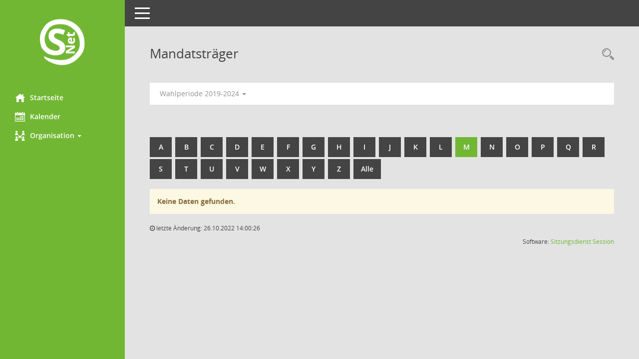

--- FILE ---
content_type: text/html; charset=UTF-8
request_url: https://service.denkingen.de/buergerinfo/kp0041.php?b=m&__cselect=0
body_size: 9142
content:
<!DOCTYPE html><html lang="de"  x-ms-format-detection="none"><head><meta charset="utf-8"><meta http-equiv="X-UA-Compatible" content="IE=edge"><meta name="viewport" content="width=device-width, initial-scale=1"><meta name="description" content=""><meta name="author" content="Somacos GmbH & Co. KG,https://www.somacos.de, SessionNet Version 5.0.7 bi (Layout 5)"><meta name="sessionnet" content="V:050007.L:4"/><link rel="shortcut icon" href="im/browser.ico" type="image/x-icon"/><link rel="apple-touch-icon" href="im/somacos57.png" /><link rel="help" href="yhelp1.php" title="Hilfe" /><link rel="start" href="info.php" title="Startseite" /><title>SessionNet | Mandatstr&auml;ger</title>
<script>var smcGLOBAL_FUNCTION_STATUS_LOGON = 1;var smcStatus_Logon = false;</script>
<script src="yjavascript.js"></script><meta name="format-detection" content="telephone=no, date=no, address=no, email=no" /><link href="css/styles5a.css" rel="stylesheet"><link href="css/styles5_3.css" rel="stylesheet"><link id="smcglobalprintstyles" rel="stylesheet" type="text/css" media="print" href="css/styles5print.css"><!--[if lt IE 9]>
    <script src="js/smchtml5shiv.min.js"></script>
	<script src="js/smcrespond.min.js"></script>
<![endif]-->
</head><body id="smc_body" class="smc-body" >
<!-- #wrapper --><div id="wrapper" class="smclayout smc_page_kp0041_layout"><!-- Sidebar smcnav --><div id="sidebar-wrapper" class="smcnav smc-print-not"><div class="logo"><a href="info.php" title="Hier gelangen Sie zur Startseite dieser Webanwendung. " class="" ><img src="im/logo_net_l5.png" class="img-responsive smc-img-logo" alt="Logo" /></a></div><ul id="sidebar-nav" class="nav nav-pills nav-stacked"><li class="smc-nav-online"><a href="info.php?smcnavgroup=0" title="Hier gelangen Sie zur Startseite dieser Webanwendung. " class="smcmenu1 smc-ct1" ><i class="smc smc-home"></i>Startseite</a></li> <li class="smc-nav-online"><a href="si0040.php?smcnavgroup=0" title="Diese Seite enth&auml;lt eine kalendarische &Uuml;bersicht der Sitzungstermine f&uuml;r einen Monat. " class="smcmenu1 smc-ct1" ><i class="smc smc-calendar"></i>Kalender</a></li> <li class="smc-nav-online"><a aria-expanded="false" role="button" data-toggle="collapse" data-target="#smc_nav_group_sub_org" id="smc_nav_group_org" href="#"><span><i class="smc smc-network-connection"></i>Organisation</span> <span class="caret"></span></a><ul class="nav collapse" role="menu" id="smc_nav_group_sub_org" aria-labelledby="smc_nav_group_org"><li class="smc-nav-link"><a href="kp0041.php" title="Diese Seite listet die Personen, die im Sitzungsdienst als Mitglieder registriert sind, auf. Als Filter dienen neben den Anfangsbuchstaben der Nachnamen die Zeitr&auml;ume. " class="" >Mandatstr&auml;ger</a></li><li class="smc-nav-link"><a href="gr0040.php" title="Diese Seite zeigt eine Liste der Gremien, f&uuml;r die im Sitzungsdienst Informationen verwaltet werden. Als Filter stehen die Zeitr&auml;ume zur Verf&uuml;gung. " class="" >Gremien</a></li></ul></li>
</ul><!-- /Sidebar ende smcnav mandatos --></div>
<!-- page-content-wrapper --><div id="page-content-wrapper">
<nav id="top-bar" class="navbar navbar-inverse"><div id="menu-toggle" class="collapsed"><span class="sr-only">Toggle navigation</span><span class="icon-bar"></span><span class="icon-bar"></span><span class="icon-bar"></span></div><ul class="nav navbar-nav navbar-right">

</ul></nav>

<div class="page-title"><ul class="nav nav-pills smc-nav-actions pull-right smc-print-not"><li><a href="recherche.php" title="Rechercheauswahl anzeigen " class="" ><i class="smc smc-magnifier"></i><span class="smchidden">Rechercheauswahl</span></a></li></ul><h1 class="smc_h1">Mandatstr&auml;ger</h1></div>

<!-- page-content-2 --><div id="page-content">
<!-- filtermenu.1 --><div id="smcfiltermenu" class="smcnoprint smc-filter-bar"><ul class="nav nav-pills">
<!-- filtermenu.page.1 -->
<!-- filtermenu.global.1 --><li class="dropdown"><a aria-expanded="false" aria-haspopup="true" role="button" data-toggle="dropdown" class="dropdown-toggle" href="#">Wahlperiode 2019-2024 <span class="caret"></span></a><ul class="dropdown-menu dropdown-menu-left"><li><a class="smcfiltermenuselected" href="kp0041.php?__cwpnr=2&__cselect=0&b=m&__cselect=0&__cselect=0" title="von 01.07.2019">Wahlperiode 2019-2024</a></li><li><a class="smcfiltermenu" href="kp0041.php?__cwpnr=1&__cselect=0&b=m&__cselect=0&__cselect=0" title="von 01.07.2014 bis 30.06.2019">Wahlperiode 2014-2019</a></li><li><a href="kp0041.php?__cwpall=1&b=m&__cselect=0" class="smcfiltermenuzeitraum" >Alle Daten</a></li></ul></li><li class="clearfix visible-xs-block"></li></ul>
</div><!-- /filtermenu.1 -->
<br /><br />
<div id="smcuitab" class="smcnoprint"><ul class="nav nav-tabs smc-nav-tabs-normal smc-nav-tabs-alphabet"><li class=""><a href="kp0041.php?b=a&__cselect=0" title="A " class="" >A</a></li><li class=""><a href="kp0041.php?b=b&__cselect=0" title="B " class="" >B</a></li><li class=""><a href="kp0041.php?b=c&__cselect=0" title="C " class="" >C</a></li><li class=""><a href="kp0041.php?b=d&__cselect=0" title="D " class="" >D</a></li><li class=""><a href="kp0041.php?b=e&__cselect=0" title="E " class="" >E</a></li><li class=""><a href="kp0041.php?b=f&__cselect=0" title="F " class="" >F</a></li><li class=""><a href="kp0041.php?b=g&__cselect=0" title="G " class="" >G</a></li><li class=""><a href="kp0041.php?b=h&__cselect=0" title="H " class="" >H</a></li><li class=""><a href="kp0041.php?b=i&__cselect=0" title="I " class="" >I</a></li><li class=""><a href="kp0041.php?b=j&__cselect=0" title="J " class="" >J</a></li><li class=""><a href="kp0041.php?b=k&__cselect=0" title="K " class="" >K</a></li><li class=""><a href="kp0041.php?b=l&__cselect=0" title="L " class="" >L</a></li><li class="active smc-ct1"><a href="kp0041.php?b=m&__cselect=0" title="M " class="" >M</a></li><li class=""><a href="kp0041.php?b=n&__cselect=0" title="N " class="" >N</a></li><li class=""><a href="kp0041.php?b=o&__cselect=0" title="O " class="" >O</a></li><li class=""><a href="kp0041.php?b=p&__cselect=0" title="P " class="" >P</a></li><li class=""><a href="kp0041.php?b=q&__cselect=0" title="Q " class="" >Q</a></li><li class=""><a href="kp0041.php?b=r&__cselect=0" title="R " class="" >R</a></li><li class=""><a href="kp0041.php?b=s&__cselect=0" title="S " class="" >S</a></li><li class=""><a href="kp0041.php?b=t&__cselect=0" title="T " class="" >T</a></li><li class=""><a href="kp0041.php?b=u&__cselect=0" title="U " class="" >U</a></li><li class=""><a href="kp0041.php?b=v&__cselect=0" title="V " class="" >V</a></li><li class=""><a href="kp0041.php?b=w&__cselect=0" title="W " class="" >W</a></li><li class=""><a href="kp0041.php?b=x&__cselect=0" title="X " class="" >X</a></li><li class=""><a href="kp0041.php?b=y&__cselect=0" title="Y " class="" >Y</a></li><li class=""><a href="kp0041.php?b=z&__cselect=0" title="Z " class="" >Z</a></li><li class=""><a href="kp0041.php?b=9&__cselect=0" title="Alle " class="" >Alle</a></li></ul></div><p class="alert alert-warning">Keine Daten gefunden.</p>

<footer><div id="smcmenubottom" title="Diese Men&uuml;leiste enth&auml;lt Funktionen f&uuml;r die Steuerung der aktuellen Seite."><ul class="list-inline"><li><i class="fa fa-clock-o"></i>&nbsp;letzte &Auml;nderung:&nbsp;26.10.2022 14:00:26</li></ul></div><div id="smcsomacosinfo" class="text-right"><span lang="en">Software: </span><a href="https://somacos.de/loesungen/sitzungsmanagement/session/" class="smc-link-normal" target="_blank" title="Zum Hersteller dieser Sitzungsdienst-Software: Somacos GmbH &amp; Co. KG - in einem neuen Browserfenster">Sitzungsdienst</a>&nbsp;<a href="https://somacos.de/loesungen/sitzungsmanagement/session/" class="smc-link-normal" target="_blank" title="Zum Hersteller dieser Sitzungsdienst-Software: Somacos GmbH &amp; Co. KG - in einem neuen Browserfenster"><span lang="en">Session</span></a></div></footer>
</div><!-- /page-content -->
</div><!-- /page-content-wrapper -->
</div><!-- /wrapper -->
<script src="js/smcjquery_min.js?v=2.2.4"></script>
<script src="js/smcbootstrap.js"></script>
<script src="js/smcmvc1.js"></script>		<!-- Menu Toggle Script -->
		<script>
		//Menu Toggle Script Variante "Nav bei < 991 dynamisch" (2):
		$("#menu-toggle").click(function (e) {
			    e.preventDefault();
			    //alert('toggled');
			    $("#wrapper").toggleClass("toggled");
		});
			    //490 RL/JR 20170824:
			    document.addEventListener('DOMContentLoaded', function () {
				        $(window).on('resize', updateToggle);
				        updateToggle();
			    });
		    function updateToggle() {
			        if ($(window).width() < 991) {
				            $('#wrapper').addClass('toggled');
			        }
		    }
		    function runToggle() {
			        //491 Einklappen erzwingen:
			        //alert('runtoggle 2');
			        $('#wrapper').addClass('toggled');
		    }
		</script>

<script>
function smcGlobalGKI2(){return '697765581';}function smcGlobalSMCLAYOUT(){return 'wrapper';}function smcGlobal_AJAX_KEINRECHT(){return 'ajax.0';}function smcGlobalDebug(){return false;}
</script>
</body></html>

--- FILE ---
content_type: text/css
request_url: https://service.denkingen.de/buergerinfo/css/styles5a.css
body_size: 249346
content:
/* //506 JR/RL Stand 20181204 */
/* BEGIN Regular */
@font-face {
  font-family: 'Open Sans';
  src: url('fonts/open-sans/Regular/OpenSans-Regular.eot');
  src: url('fonts/open-sans/Regular/OpenSans-Regular.eot?#iefix') format('embedded-opentype'), url('fonts/open-sans/Regular/OpenSans-Regular.woff') format('woff'), url('fonts/open-sans/Regular/OpenSans-Regular.ttf') format('truetype'), url('fonts/open-sans/Regular/OpenSans-Regular.svg#OpenSansRegular') format('svg');
  font-weight: normal;
  font-style: normal;
}
/* END Regular */
/* BEGIN Semibold */
@font-face {
  font-family: 'Open Sans';
  src: url('fonts/open-sans/Semibold/OpenSans-Semibold.eot');
  src: url('fonts/open-sans/Semibold/OpenSans-Semibold.eot?#iefix') format('embedded-opentype'), url('fonts/open-sans/Semibold/OpenSans-Semibold.woff') format('woff'), url('fonts/open-sans/Semibold/OpenSans-Semibold.ttf') format('truetype'), url('fonts/open-sans/Semibold/OpenSans-Semibold.svg#OpenSansSemibold') format('svg');
  font-weight: 600;
  font-style: normal;
}
/* END Semibold */
/* BEGIN Bold */
@font-face {
  font-family: 'Open Sans';
  src: url('fonts/open-sans/Bold/OpenSans-Bold.eot');
  src: url('fonts/open-sans/Bold/OpenSans-Bold.eot?#iefix') format('embedded-opentype'), url('fonts/open-sans/Bold/OpenSans-Bold.woff') format('woff'), url('fonts/open-sans/Bold/OpenSans-Bold.ttf') format('truetype'), url('fonts/open-sans/Bold/OpenSans-Bold.svg#OpenSansBold') format('svg');
  font-weight: bold;
  font-style: normal;
}
/* END Bold */
@font-face {
  font-family: 'Open Sans Condensed';
  src: url('fonts/open-sans-condensed/bold/OpenSans-CondBold-webfont.eot');
  src: url('fonts/open-sans-condensed/bold/OpenSans-CondBold-webfont.eot?#iefix') format('embedded-opentype'), url('fonts/open-sans-condensed/bold/OpenSans-CondBold-webfont.woff') format('woff'), url('fonts/open-sans-condensed/bold/OpenSans-CondBold-webfont.ttf') format('truetype');
  font-weight: bold;
  font-style: normal;
}
@font-face {
  font-family: 'Open Sans Condensed';
  src: url('fonts/open-sans-condensed/regular/OpenSans-CondLight-webfont.eot');
  src: url('fonts/open-sans-condensed/regular/OpenSans-CondLight-webfont.eot?#iefix') format('embedded-opentype'), url('fonts/open-sans-condensed/regular/OpenSans-CondLight-webfont.woff') format('woff'), url('fonts/open-sans-condensed/regular/OpenSans-CondLight-webfont.ttf') format('truetype');
  font-weight: normal;
  font-style: normal;
}
/*!
 *  Font Awesome 4.7.0 by @davegandy - http://fontawesome.io - @fontawesome
 *  License - http://fontawesome.io/license (Font: SIL OFL 1.1, CSS: MIT License)
 */
/* FONT PATH
 * -------------------------- */
@font-face {
  font-family: 'FontAwesome';
  src: url('fonts/font-awesome/fontawesome-webfont.eot?v=4.7.0');
  src: url('fonts/font-awesome/fontawesome-webfont.eot?#iefix&v=4.7.0') format('embedded-opentype'), url('fonts/font-awesome/fontawesome-webfont.woff2?v=4.7.0') format('woff2'), url('fonts/font-awesome/fontawesome-webfont.woff?v=4.7.0') format('woff'), url('fonts/font-awesome/fontawesome-webfont.ttf?v=4.7.0') format('truetype'), url('fonts/font-awesome/fontawesome-webfont.svg?v=4.7.0#fontawesomeregular') format('svg');
  font-weight: normal;
  font-style: normal;
}
.fa {
  display: inline-block;
  font: normal normal normal 14px/1 FontAwesome;
  font-size: inherit;
  text-rendering: auto;
  -webkit-font-smoothing: antialiased;
  -moz-osx-font-smoothing: grayscale;
}
/* makes the font 33% larger relative to the icon container */
.fa-lg {
  font-size: 1.33333333em;
  line-height: 0.75em;
  vertical-align: -15%;
}
.fa-2x {
  font-size: 2em;
}
.fa-3x {
  font-size: 3em;
}
.fa-4x {
  font-size: 4em;
}
.fa-5x {
  font-size: 5em;
}
.fa-fw {
  width: 1.28571429em;
  text-align: center;
}
.fa-ul {
  padding-left: 0;
  margin-left: 2.14285714em;
  list-style-type: none;
}
.fa-ul > li {
  position: relative;
}
.fa-li {
  position: absolute;
  left: -2.14285714em;
  width: 2.14285714em;
  top: 0.14285714em;
  text-align: center;
}
.fa-li.fa-lg {
  left: -1.85714286em;
}
.fa-border {
  padding: .2em .25em .15em;
  border: solid 0.08em #eeeeee;
  border-radius: .1em;
}
.fa-pull-left {
  float: left;
}
.fa-pull-right {
  float: right;
}
.fa.fa-pull-left {
  margin-right: .3em;
}
.fa.fa-pull-right {
  margin-left: .3em;
}
/* Deprecated as of 4.4.0 */
.pull-right {
  float: right;
}
.pull-left {
  float: left;
}
.fa.pull-left {
  margin-right: .3em;
}
.fa.pull-right {
  margin-left: .3em;
}
.fa-spin {
  -webkit-animation: fa-spin 2s infinite linear;
  animation: fa-spin 2s infinite linear;
}
.fa-pulse {
  -webkit-animation: fa-spin 1s infinite steps(8);
  animation: fa-spin 1s infinite steps(8);
}
@-webkit-keyframes fa-spin {
  0% {
    -webkit-transform: rotate(0deg);
    transform: rotate(0deg);
  }
  100% {
    -webkit-transform: rotate(359deg);
    transform: rotate(359deg);
  }
}
@keyframes fa-spin {
  0% {
    -webkit-transform: rotate(0deg);
    transform: rotate(0deg);
  }
  100% {
    -webkit-transform: rotate(359deg);
    transform: rotate(359deg);
  }
}
.fa-rotate-90 {
  -ms-filter: "progid:DXImageTransform.Microsoft.BasicImage(rotation=1)";
  -webkit-transform: rotate(90deg);
  -ms-transform: rotate(90deg);
  transform: rotate(90deg);
}
.fa-rotate-180 {
  -ms-filter: "progid:DXImageTransform.Microsoft.BasicImage(rotation=2)";
  -webkit-transform: rotate(180deg);
  -ms-transform: rotate(180deg);
  transform: rotate(180deg);
}
.fa-rotate-270 {
  -ms-filter: "progid:DXImageTransform.Microsoft.BasicImage(rotation=3)";
  -webkit-transform: rotate(270deg);
  -ms-transform: rotate(270deg);
  transform: rotate(270deg);
}
.fa-flip-horizontal {
  -ms-filter: "progid:DXImageTransform.Microsoft.BasicImage(rotation=0, mirror=1)";
  -webkit-transform: scale(-1, 1);
  -ms-transform: scale(-1, 1);
  transform: scale(-1, 1);
}
.fa-flip-vertical {
  -ms-filter: "progid:DXImageTransform.Microsoft.BasicImage(rotation=2, mirror=1)";
  -webkit-transform: scale(1, -1);
  -ms-transform: scale(1, -1);
  transform: scale(1, -1);
}
:root .fa-rotate-90,
:root .fa-rotate-180,
:root .fa-rotate-270,
:root .fa-flip-horizontal,
:root .fa-flip-vertical {
  filter: none;
}
.fa-stack {
  position: relative;
  display: inline-block;
  width: 2em;
  height: 2em;
  line-height: 2em;
  vertical-align: middle;
}
.fa-stack-1x,
.fa-stack-2x {
  position: absolute;
  left: 0;
  width: 100%;
  text-align: center;
}
.fa-stack-1x {
  line-height: inherit;
}
.fa-stack-2x {
  font-size: 2em;
}
.fa-inverse {
  color: #ffffff;
}
/* Font Awesome uses the Unicode Private Use Area (PUA) to ensure screen
   readers do not read off random characters that represent icons */
.fa-glass:before {
  content: "\f000";
}
.fa-music:before {
  content: "\f001";
}
.fa-search:before {
  content: "\f002";
}
.fa-envelope-o:before {
  content: "\f003";
}
.fa-heart:before {
  content: "\f004";
}
.fa-star:before {
  content: "\f005";
}
.fa-star-o:before {
  content: "\f006";
}
.fa-user:before {
  content: "\f007";
}
.fa-film:before {
  content: "\f008";
}
.fa-th-large:before {
  content: "\f009";
}
.fa-th:before {
  content: "\f00a";
}
.fa-th-list:before {
  content: "\f00b";
}
.fa-check:before {
  content: "\f00c";
}
.fa-remove:before,
.fa-close:before,
.fa-times:before {
  content: "\f00d";
}
.fa-search-plus:before {
  content: "\f00e";
}
.fa-search-minus:before {
  content: "\f010";
}
.fa-power-off:before {
  content: "\f011";
}
.fa-signal:before {
  content: "\f012";
}
.fa-gear:before,
.fa-cog:before {
  content: "\f013";
}
.fa-trash-o:before {
  content: "\f014";
}
.fa-home:before {
  content: "\f015";
}
.fa-file-o:before {
  content: "\f016";
}
.fa-clock-o:before {
  content: "\f017";
}
.fa-road:before {
  content: "\f018";
}
.fa-download:before {
  content: "\f019";
}
.fa-arrow-circle-o-down:before {
  content: "\f01a";
}
.fa-arrow-circle-o-up:before {
  content: "\f01b";
}
.fa-inbox:before {
  content: "\f01c";
}
.fa-play-circle-o:before {
  content: "\f01d";
}
.fa-rotate-right:before,
.fa-repeat:before {
  content: "\f01e";
}
.fa-refresh:before {
  content: "\f021";
}
.fa-list-alt:before {
  content: "\f022";
}
.fa-lock:before {
  content: "\f023";
}
.fa-flag:before {
  content: "\f024";
}
.fa-headphones:before {
  content: "\f025";
}
.fa-volume-off:before {
  content: "\f026";
}
.fa-volume-down:before {
  content: "\f027";
}
.fa-volume-up:before {
  content: "\f028";
}
.fa-qrcode:before {
  content: "\f029";
}
.fa-barcode:before {
  content: "\f02a";
}
.fa-tag:before {
  content: "\f02b";
}
.fa-tags:before {
  content: "\f02c";
}
.fa-book:before {
  content: "\f02d";
}
.fa-bookmark:before {
  content: "\f02e";
}
.fa-print:before {
  content: "\f02f";
}
.fa-camera:before {
  content: "\f030";
}
.fa-font:before {
  content: "\f031";
}
.fa-bold:before {
  content: "\f032";
}
.fa-italic:before {
  content: "\f033";
}
.fa-text-height:before {
  content: "\f034";
}
.fa-text-width:before {
  content: "\f035";
}
.fa-align-left:before {
  content: "\f036";
}
.fa-align-center:before {
  content: "\f037";
}
.fa-align-right:before {
  content: "\f038";
}
.fa-align-justify:before {
  content: "\f039";
}
.fa-list:before {
  content: "\f03a";
}
.fa-dedent:before,
.fa-outdent:before {
  content: "\f03b";
}
.fa-indent:before {
  content: "\f03c";
}
.fa-video-camera:before {
  content: "\f03d";
}
.fa-photo:before,
.fa-image:before,
.fa-picture-o:before {
  content: "\f03e";
}
.fa-pencil:before {
  content: "\f040";
}
.fa-map-marker:before {
  content: "\f041";
}
.fa-adjust:before {
  content: "\f042";
}
.fa-tint:before {
  content: "\f043";
}
.fa-edit:before,
.fa-pencil-square-o:before {
  content: "\f044";
}
.fa-share-square-o:before {
  content: "\f045";
}
.fa-check-square-o:before {
  content: "\f046";
}
.fa-arrows:before {
  content: "\f047";
}
.fa-step-backward:before {
  content: "\f048";
}
.fa-fast-backward:before {
  content: "\f049";
}
.fa-backward:before {
  content: "\f04a";
}
.fa-play:before {
  content: "\f04b";
}
.fa-pause:before {
  content: "\f04c";
}
.fa-stop:before {
  content: "\f04d";
}
.fa-forward:before {
  content: "\f04e";
}
.fa-fast-forward:before {
  content: "\f050";
}
.fa-step-forward:before {
  content: "\f051";
}
.fa-eject:before {
  content: "\f052";
}
.fa-chevron-left:before {
  content: "\f053";
}
.fa-chevron-right:before {
  content: "\f054";
}
.fa-plus-circle:before {
  content: "\f055";
}
.fa-minus-circle:before {
  content: "\f056";
}
.fa-times-circle:before {
  content: "\f057";
}
.fa-check-circle:before {
  content: "\f058";
}
.fa-question-circle:before {
  content: "\f059";
}
.fa-info-circle:before {
  content: "\f05a";
}
.fa-crosshairs:before {
  content: "\f05b";
}
.fa-times-circle-o:before {
  content: "\f05c";
}
.fa-check-circle-o:before {
  content: "\f05d";
}
.fa-ban:before {
  content: "\f05e";
}
.fa-arrow-left:before {
  content: "\f060";
}
.fa-arrow-right:before {
  content: "\f061";
}
.fa-arrow-up:before {
  content: "\f062";
}
.fa-arrow-down:before {
  content: "\f063";
}
.fa-mail-forward:before,
.fa-share:before {
  content: "\f064";
}
.fa-expand:before {
  content: "\f065";
}
.fa-compress:before {
  content: "\f066";
}
.fa-plus:before {
  content: "\f067";
}
.fa-minus:before {
  content: "\f068";
}
.fa-asterisk:before {
  content: "\f069";
}
.fa-exclamation-circle:before {
  content: "\f06a";
}
.fa-gift:before {
  content: "\f06b";
}
.fa-leaf:before {
  content: "\f06c";
}
.fa-fire:before {
  content: "\f06d";
}
.fa-eye:before {
  content: "\f06e";
}
.fa-eye-slash:before {
  content: "\f070";
}
.fa-warning:before,
.fa-exclamation-triangle:before {
  content: "\f071";
}
.fa-plane:before {
  content: "\f072";
}
.fa-calendar:before {
  content: "\f073";
}
.fa-random:before {
  content: "\f074";
}
.fa-comment:before {
  content: "\f075";
}
.fa-magnet:before {
  content: "\f076";
}
.fa-chevron-up:before {
  content: "\f077";
}
.fa-chevron-down:before {
  content: "\f078";
}
.fa-retweet:before {
  content: "\f079";
}
.fa-shopping-cart:before {
  content: "\f07a";
}
.fa-folder:before {
  content: "\f07b";
}
.fa-folder-open:before {
  content: "\f07c";
}
.fa-arrows-v:before {
  content: "\f07d";
}
.fa-arrows-h:before {
  content: "\f07e";
}
.fa-bar-chart-o:before,
.fa-bar-chart:before {
  content: "\f080";
}
.fa-twitter-square:before {
  content: "\f081";
}
.fa-facebook-square:before {
  content: "\f082";
}
.fa-camera-retro:before {
  content: "\f083";
}
.fa-key:before {
  content: "\f084";
}
.fa-gears:before,
.fa-cogs:before {
  content: "\f085";
}
.fa-comments:before {
  content: "\f086";
}
.fa-thumbs-o-up:before {
  content: "\f087";
}
.fa-thumbs-o-down:before {
  content: "\f088";
}
.fa-star-half:before {
  content: "\f089";
}
.fa-heart-o:before {
  content: "\f08a";
}
.fa-sign-out:before {
  content: "\f08b";
}
.fa-linkedin-square:before {
  content: "\f08c";
}
.fa-thumb-tack:before {
  content: "\f08d";
}
.fa-external-link:before {
  content: "\f08e";
}
.fa-sign-in:before {
  content: "\f090";
}
.fa-trophy:before {
  content: "\f091";
}
.fa-github-square:before {
  content: "\f092";
}
.fa-upload:before {
  content: "\f093";
}
.fa-lemon-o:before {
  content: "\f094";
}
.fa-phone:before {
  content: "\f095";
}
.fa-square-o:before {
  content: "\f096";
}
.fa-bookmark-o:before {
  content: "\f097";
}
.fa-phone-square:before {
  content: "\f098";
}
.fa-twitter:before {
  content: "\f099";
}
.fa-facebook-f:before,
.fa-facebook:before {
  content: "\f09a";
}
.fa-github:before {
  content: "\f09b";
}
.fa-unlock:before {
  content: "\f09c";
}
.fa-credit-card:before {
  content: "\f09d";
}
.fa-feed:before,
.fa-rss:before {
  content: "\f09e";
}
.fa-hdd-o:before {
  content: "\f0a0";
}
.fa-bullhorn:before {
  content: "\f0a1";
}
.fa-bell:before {
  content: "\f0f3";
}
.fa-certificate:before {
  content: "\f0a3";
}
.fa-hand-o-right:before {
  content: "\f0a4";
}
.fa-hand-o-left:before {
  content: "\f0a5";
}
.fa-hand-o-up:before {
  content: "\f0a6";
}
.fa-hand-o-down:before {
  content: "\f0a7";
}
.fa-arrow-circle-left:before {
  content: "\f0a8";
}
.fa-arrow-circle-right:before {
  content: "\f0a9";
}
.fa-arrow-circle-up:before {
  content: "\f0aa";
}
.fa-arrow-circle-down:before {
  content: "\f0ab";
}
.fa-globe:before {
  content: "\f0ac";
}
.fa-wrench:before {
  content: "\f0ad";
}
.fa-tasks:before {
  content: "\f0ae";
}
.fa-filter:before {
  content: "\f0b0";
}
.fa-briefcase:before {
  content: "\f0b1";
}
.fa-arrows-alt:before {
  content: "\f0b2";
}
.fa-group:before,
.fa-users:before {
  content: "\f0c0";
}
.fa-chain:before,
.fa-link:before {
  content: "\f0c1";
}
.fa-cloud:before {
  content: "\f0c2";
}
.fa-flask:before {
  content: "\f0c3";
}
.fa-cut:before,
.fa-scissors:before {
  content: "\f0c4";
}
.fa-copy:before,
.fa-files-o:before {
  content: "\f0c5";
}
.fa-paperclip:before {
  content: "\f0c6";
}
.fa-save:before,
.fa-floppy-o:before {
  content: "\f0c7";
}
.fa-square:before {
  content: "\f0c8";
}
.fa-navicon:before,
.fa-reorder:before,
.fa-bars:before {
  content: "\f0c9";
}
.fa-list-ul:before {
  content: "\f0ca";
}
.fa-list-ol:before {
  content: "\f0cb";
}
.fa-strikethrough:before {
  content: "\f0cc";
}
.fa-underline:before {
  content: "\f0cd";
}
.fa-table:before {
  content: "\f0ce";
}
.fa-magic:before {
  content: "\f0d0";
}
.fa-truck:before {
  content: "\f0d1";
}
.fa-pinterest:before {
  content: "\f0d2";
}
.fa-pinterest-square:before {
  content: "\f0d3";
}
.fa-google-plus-square:before {
  content: "\f0d4";
}
.fa-google-plus:before {
  content: "\f0d5";
}
.fa-money:before {
  content: "\f0d6";
}
.fa-caret-down:before {
  content: "\f0d7";
}
.fa-caret-up:before {
  content: "\f0d8";
}
.fa-caret-left:before {
  content: "\f0d9";
}
.fa-caret-right:before {
  content: "\f0da";
}
.fa-columns:before {
  content: "\f0db";
}
.fa-unsorted:before,
.fa-sort:before {
  content: "\f0dc";
}
.fa-sort-down:before,
.fa-sort-desc:before {
  content: "\f0dd";
}
.fa-sort-up:before,
.fa-sort-asc:before {
  content: "\f0de";
}
.fa-envelope:before {
  content: "\f0e0";
}
.fa-linkedin:before {
  content: "\f0e1";
}
.fa-rotate-left:before,
.fa-undo:before {
  content: "\f0e2";
}
.fa-legal:before,
.fa-gavel:before {
  content: "\f0e3";
}
.fa-dashboard:before,
.fa-tachometer:before {
  content: "\f0e4";
}
.fa-comment-o:before {
  content: "\f0e5";
}
.fa-comments-o:before {
  content: "\f0e6";
}
.fa-flash:before,
.fa-bolt:before {
  content: "\f0e7";
}
.fa-sitemap:before {
  content: "\f0e8";
}
.fa-umbrella:before {
  content: "\f0e9";
}
.fa-paste:before,
.fa-clipboard:before {
  content: "\f0ea";
}
.fa-lightbulb-o:before {
  content: "\f0eb";
}
.fa-exchange:before {
  content: "\f0ec";
}
.fa-cloud-download:before {
  content: "\f0ed";
}
.fa-cloud-upload:before {
  content: "\f0ee";
}
.fa-user-md:before {
  content: "\f0f0";
}
.fa-stethoscope:before {
  content: "\f0f1";
}
.fa-suitcase:before {
  content: "\f0f2";
}
.fa-bell-o:before {
  content: "\f0a2";
}
.fa-coffee:before {
  content: "\f0f4";
}
.fa-cutlery:before {
  content: "\f0f5";
}
.fa-file-text-o:before {
  content: "\f0f6";
}
.fa-building-o:before {
  content: "\f0f7";
}
.fa-hospital-o:before {
  content: "\f0f8";
}
.fa-ambulance:before {
  content: "\f0f9";
}
.fa-medkit:before {
  content: "\f0fa";
}
.fa-fighter-jet:before {
  content: "\f0fb";
}
.fa-beer:before {
  content: "\f0fc";
}
.fa-h-square:before {
  content: "\f0fd";
}
.fa-plus-square:before {
  content: "\f0fe";
}
.fa-angle-double-left:before {
  content: "\f100";
}
.fa-angle-double-right:before {
  content: "\f101";
}
.fa-angle-double-up:before {
  content: "\f102";
}
.fa-angle-double-down:before {
  content: "\f103";
}
.fa-angle-left:before {
  content: "\f104";
}
.fa-angle-right:before {
  content: "\f105";
}
.fa-angle-up:before {
  content: "\f106";
}
.fa-angle-down:before {
  content: "\f107";
}
.fa-desktop:before {
  content: "\f108";
}
.fa-laptop:before {
  content: "\f109";
}
.fa-tablet:before {
  content: "\f10a";
}
.fa-mobile-phone:before,
.fa-mobile:before {
  content: "\f10b";
}
.fa-circle-o:before {
  content: "\f10c";
}
.fa-quote-left:before {
  content: "\f10d";
}
.fa-quote-right:before {
  content: "\f10e";
}
.fa-spinner:before {
  content: "\f110";
}
.fa-circle:before {
  content: "\f111";
}
.fa-mail-reply:before,
.fa-reply:before {
  content: "\f112";
}
.fa-github-alt:before {
  content: "\f113";
}
.fa-folder-o:before {
  content: "\f114";
}
.fa-folder-open-o:before {
  content: "\f115";
}
.fa-smile-o:before {
  content: "\f118";
}
.fa-frown-o:before {
  content: "\f119";
}
.fa-meh-o:before {
  content: "\f11a";
}
.fa-gamepad:before {
  content: "\f11b";
}
.fa-keyboard-o:before {
  content: "\f11c";
}
.fa-flag-o:before {
  content: "\f11d";
}
.fa-flag-checkered:before {
  content: "\f11e";
}
.fa-terminal:before {
  content: "\f120";
}
.fa-code:before {
  content: "\f121";
}
.fa-mail-reply-all:before,
.fa-reply-all:before {
  content: "\f122";
}
.fa-star-half-empty:before,
.fa-star-half-full:before,
.fa-star-half-o:before {
  content: "\f123";
}
.fa-location-arrow:before {
  content: "\f124";
}
.fa-crop:before {
  content: "\f125";
}
.fa-code-fork:before {
  content: "\f126";
}
.fa-unlink:before,
.fa-chain-broken:before {
  content: "\f127";
}
.fa-question:before {
  content: "\f128";
}
.fa-info:before {
  content: "\f129";
}
.fa-exclamation:before {
  content: "\f12a";
}
.fa-superscript:before {
  content: "\f12b";
}
.fa-subscript:before {
  content: "\f12c";
}
.fa-eraser:before {
  content: "\f12d";
}
.fa-puzzle-piece:before {
  content: "\f12e";
}
.fa-microphone:before {
  content: "\f130";
}
.fa-microphone-slash:before {
  content: "\f131";
}
.fa-shield:before {
  content: "\f132";
}
.fa-calendar-o:before {
  content: "\f133";
}
.fa-fire-extinguisher:before {
  content: "\f134";
}
.fa-rocket:before {
  content: "\f135";
}
.fa-maxcdn:before {
  content: "\f136";
}
.fa-chevron-circle-left:before {
  content: "\f137";
}
.fa-chevron-circle-right:before {
  content: "\f138";
}
.fa-chevron-circle-up:before {
  content: "\f139";
}
.fa-chevron-circle-down:before {
  content: "\f13a";
}
.fa-html5:before {
  content: "\f13b";
}
.fa-css3:before {
  content: "\f13c";
}
.fa-anchor:before {
  content: "\f13d";
}
.fa-unlock-alt:before {
  content: "\f13e";
}
.fa-bullseye:before {
  content: "\f140";
}
.fa-ellipsis-h:before {
  content: "\f141";
}
.fa-ellipsis-v:before {
  content: "\f142";
}
.fa-rss-square:before {
  content: "\f143";
}
.fa-play-circle:before {
  content: "\f144";
}
.fa-ticket:before {
  content: "\f145";
}
.fa-minus-square:before {
  content: "\f146";
}
.fa-minus-square-o:before {
  content: "\f147";
}
.fa-level-up:before {
  content: "\f148";
}
.fa-level-down:before {
  content: "\f149";
}
.fa-check-square:before {
  content: "\f14a";
}
.fa-pencil-square:before {
  content: "\f14b";
}
.fa-external-link-square:before {
  content: "\f14c";
}
.fa-share-square:before {
  content: "\f14d";
}
.fa-compass:before {
  content: "\f14e";
}
.fa-toggle-down:before,
.fa-caret-square-o-down:before {
  content: "\f150";
}
.fa-toggle-up:before,
.fa-caret-square-o-up:before {
  content: "\f151";
}
.fa-toggle-right:before,
.fa-caret-square-o-right:before {
  content: "\f152";
}
.fa-euro:before,
.fa-eur:before {
  content: "\f153";
}
.fa-gbp:before {
  content: "\f154";
}
.fa-dollar:before,
.fa-usd:before {
  content: "\f155";
}
.fa-rupee:before,
.fa-inr:before {
  content: "\f156";
}
.fa-cny:before,
.fa-rmb:before,
.fa-yen:before,
.fa-jpy:before {
  content: "\f157";
}
.fa-ruble:before,
.fa-rouble:before,
.fa-rub:before {
  content: "\f158";
}
.fa-won:before,
.fa-krw:before {
  content: "\f159";
}
.fa-bitcoin:before,
.fa-btc:before {
  content: "\f15a";
}
.fa-file:before {
  content: "\f15b";
}
.fa-file-text:before {
  content: "\f15c";
}
.fa-sort-alpha-asc:before {
  content: "\f15d";
}
.fa-sort-alpha-desc:before {
  content: "\f15e";
}
.fa-sort-amount-asc:before {
  content: "\f160";
}
.fa-sort-amount-desc:before {
  content: "\f161";
}
.fa-sort-numeric-asc:before {
  content: "\f162";
}
.fa-sort-numeric-desc:before {
  content: "\f163";
}
.fa-thumbs-up:before {
  content: "\f164";
}
.fa-thumbs-down:before {
  content: "\f165";
}
.fa-youtube-square:before {
  content: "\f166";
}
.fa-youtube:before {
  content: "\f167";
}
.fa-xing:before {
  content: "\f168";
}
.fa-xing-square:before {
  content: "\f169";
}
.fa-youtube-play:before {
  content: "\f16a";
}
.fa-dropbox:before {
  content: "\f16b";
}
.fa-stack-overflow:before {
  content: "\f16c";
}
.fa-instagram:before {
  content: "\f16d";
}
.fa-flickr:before {
  content: "\f16e";
}
.fa-adn:before {
  content: "\f170";
}
.fa-bitbucket:before {
  content: "\f171";
}
.fa-bitbucket-square:before {
  content: "\f172";
}
.fa-tumblr:before {
  content: "\f173";
}
.fa-tumblr-square:before {
  content: "\f174";
}
.fa-long-arrow-down:before {
  content: "\f175";
}
.fa-long-arrow-up:before {
  content: "\f176";
}
.fa-long-arrow-left:before {
  content: "\f177";
}
.fa-long-arrow-right:before {
  content: "\f178";
}
.fa-apple:before {
  content: "\f179";
}
.fa-windows:before {
  content: "\f17a";
}
.fa-android:before {
  content: "\f17b";
}
.fa-linux:before {
  content: "\f17c";
}
.fa-dribbble:before {
  content: "\f17d";
}
.fa-skype:before {
  content: "\f17e";
}
.fa-foursquare:before {
  content: "\f180";
}
.fa-trello:before {
  content: "\f181";
}
.fa-female:before {
  content: "\f182";
}
.fa-male:before {
  content: "\f183";
}
.fa-gittip:before,
.fa-gratipay:before {
  content: "\f184";
}
.fa-sun-o:before {
  content: "\f185";
}
.fa-moon-o:before {
  content: "\f186";
}
.fa-archive:before {
  content: "\f187";
}
.fa-bug:before {
  content: "\f188";
}
.fa-vk:before {
  content: "\f189";
}
.fa-weibo:before {
  content: "\f18a";
}
.fa-renren:before {
  content: "\f18b";
}
.fa-pagelines:before {
  content: "\f18c";
}
.fa-stack-exchange:before {
  content: "\f18d";
}
.fa-arrow-circle-o-right:before {
  content: "\f18e";
}
.fa-arrow-circle-o-left:before {
  content: "\f190";
}
.fa-toggle-left:before,
.fa-caret-square-o-left:before {
  content: "\f191";
}
.fa-dot-circle-o:before {
  content: "\f192";
}
.fa-wheelchair:before {
  content: "\f193";
}
.fa-vimeo-square:before {
  content: "\f194";
}
.fa-turkish-lira:before,
.fa-try:before {
  content: "\f195";
}
.fa-plus-square-o:before {
  content: "\f196";
}
.fa-space-shuttle:before {
  content: "\f197";
}
.fa-slack:before {
  content: "\f198";
}
.fa-envelope-square:before {
  content: "\f199";
}
.fa-wordpress:before {
  content: "\f19a";
}
.fa-openid:before {
  content: "\f19b";
}
.fa-institution:before,
.fa-bank:before,
.fa-university:before {
  content: "\f19c";
}
.fa-mortar-board:before,
.fa-graduation-cap:before {
  content: "\f19d";
}
.fa-yahoo:before {
  content: "\f19e";
}
.fa-google:before {
  content: "\f1a0";
}
.fa-reddit:before {
  content: "\f1a1";
}
.fa-reddit-square:before {
  content: "\f1a2";
}
.fa-stumbleupon-circle:before {
  content: "\f1a3";
}
.fa-stumbleupon:before {
  content: "\f1a4";
}
.fa-delicious:before {
  content: "\f1a5";
}
.fa-digg:before {
  content: "\f1a6";
}
.fa-pied-piper-pp:before {
  content: "\f1a7";
}
.fa-pied-piper-alt:before {
  content: "\f1a8";
}
.fa-drupal:before {
  content: "\f1a9";
}
.fa-joomla:before {
  content: "\f1aa";
}
.fa-language:before {
  content: "\f1ab";
}
.fa-fax:before {
  content: "\f1ac";
}
.fa-building:before {
  content: "\f1ad";
}
.fa-child:before {
  content: "\f1ae";
}
.fa-paw:before {
  content: "\f1b0";
}
.fa-spoon:before {
  content: "\f1b1";
}
.fa-cube:before {
  content: "\f1b2";
}
.fa-cubes:before {
  content: "\f1b3";
}
.fa-behance:before {
  content: "\f1b4";
}
.fa-behance-square:before {
  content: "\f1b5";
}
.fa-steam:before {
  content: "\f1b6";
}
.fa-steam-square:before {
  content: "\f1b7";
}
.fa-recycle:before {
  content: "\f1b8";
}
.fa-automobile:before,
.fa-car:before {
  content: "\f1b9";
}
.fa-cab:before,
.fa-taxi:before {
  content: "\f1ba";
}
.fa-tree:before {
  content: "\f1bb";
}
.fa-spotify:before {
  content: "\f1bc";
}
.fa-deviantart:before {
  content: "\f1bd";
}
.fa-soundcloud:before {
  content: "\f1be";
}
.fa-database:before {
  content: "\f1c0";
}
.fa-file-pdf-o:before {
  content: "\f1c1";
}
.fa-file-word-o:before {
  content: "\f1c2";
}
.fa-file-excel-o:before {
  content: "\f1c3";
}
.fa-file-powerpoint-o:before {
  content: "\f1c4";
}
.fa-file-photo-o:before,
.fa-file-picture-o:before,
.fa-file-image-o:before {
  content: "\f1c5";
}
.fa-file-zip-o:before,
.fa-file-archive-o:before {
  content: "\f1c6";
}
.fa-file-sound-o:before,
.fa-file-audio-o:before {
  content: "\f1c7";
}
.fa-file-movie-o:before,
.fa-file-video-o:before {
  content: "\f1c8";
}
.fa-file-code-o:before {
  content: "\f1c9";
}
.fa-vine:before {
  content: "\f1ca";
}
.fa-codepen:before {
  content: "\f1cb";
}
.fa-jsfiddle:before {
  content: "\f1cc";
}
.fa-life-bouy:before,
.fa-life-buoy:before,
.fa-life-saver:before,
.fa-support:before,
.fa-life-ring:before {
  content: "\f1cd";
}
.fa-circle-o-notch:before {
  content: "\f1ce";
}
.fa-ra:before,
.fa-resistance:before,
.fa-rebel:before {
  content: "\f1d0";
}
.fa-ge:before,
.fa-empire:before {
  content: "\f1d1";
}
.fa-git-square:before {
  content: "\f1d2";
}
.fa-git:before {
  content: "\f1d3";
}
.fa-y-combinator-square:before,
.fa-yc-square:before,
.fa-hacker-news:before {
  content: "\f1d4";
}
.fa-tencent-weibo:before {
  content: "\f1d5";
}
.fa-qq:before {
  content: "\f1d6";
}
.fa-wechat:before,
.fa-weixin:before {
  content: "\f1d7";
}
.fa-send:before,
.fa-paper-plane:before {
  content: "\f1d8";
}
.fa-send-o:before,
.fa-paper-plane-o:before {
  content: "\f1d9";
}
.fa-history:before {
  content: "\f1da";
}
.fa-circle-thin:before {
  content: "\f1db";
}
.fa-header:before {
  content: "\f1dc";
}
.fa-paragraph:before {
  content: "\f1dd";
}
.fa-sliders:before {
  content: "\f1de";
}
.fa-share-alt:before {
  content: "\f1e0";
}
.fa-share-alt-square:before {
  content: "\f1e1";
}
.fa-bomb:before {
  content: "\f1e2";
}
.fa-soccer-ball-o:before,
.fa-futbol-o:before {
  content: "\f1e3";
}
.fa-tty:before {
  content: "\f1e4";
}
.fa-binoculars:before {
  content: "\f1e5";
}
.fa-plug:before {
  content: "\f1e6";
}
.fa-slideshare:before {
  content: "\f1e7";
}
.fa-twitch:before {
  content: "\f1e8";
}
.fa-yelp:before {
  content: "\f1e9";
}
.fa-newspaper-o:before {
  content: "\f1ea";
}
.fa-wifi:before {
  content: "\f1eb";
}
.fa-calculator:before {
  content: "\f1ec";
}
.fa-paypal:before {
  content: "\f1ed";
}
.fa-google-wallet:before {
  content: "\f1ee";
}
.fa-cc-visa:before {
  content: "\f1f0";
}
.fa-cc-mastercard:before {
  content: "\f1f1";
}
.fa-cc-discover:before {
  content: "\f1f2";
}
.fa-cc-amex:before {
  content: "\f1f3";
}
.fa-cc-paypal:before {
  content: "\f1f4";
}
.fa-cc-stripe:before {
  content: "\f1f5";
}
.fa-bell-slash:before {
  content: "\f1f6";
}
.fa-bell-slash-o:before {
  content: "\f1f7";
}
.fa-trash:before {
  content: "\f1f8";
}
.fa-copyright:before {
  content: "\f1f9";
}
.fa-at:before {
  content: "\f1fa";
}
.fa-eyedropper:before {
  content: "\f1fb";
}
.fa-paint-brush:before {
  content: "\f1fc";
}
.fa-birthday-cake:before {
  content: "\f1fd";
}
.fa-area-chart:before {
  content: "\f1fe";
}
.fa-pie-chart:before {
  content: "\f200";
}
.fa-line-chart:before {
  content: "\f201";
}
.fa-lastfm:before {
  content: "\f202";
}
.fa-lastfm-square:before {
  content: "\f203";
}
.fa-toggle-off:before {
  content: "\f204";
}
.fa-toggle-on:before {
  content: "\f205";
}
.fa-bicycle:before {
  content: "\f206";
}
.fa-bus:before {
  content: "\f207";
}
.fa-ioxhost:before {
  content: "\f208";
}
.fa-angellist:before {
  content: "\f209";
}
.fa-cc:before {
  content: "\f20a";
}
.fa-shekel:before,
.fa-sheqel:before,
.fa-ils:before {
  content: "\f20b";
}
.fa-meanpath:before {
  content: "\f20c";
}
.fa-buysellads:before {
  content: "\f20d";
}
.fa-connectdevelop:before {
  content: "\f20e";
}
.fa-dashcube:before {
  content: "\f210";
}
.fa-forumbee:before {
  content: "\f211";
}
.fa-leanpub:before {
  content: "\f212";
}
.fa-sellsy:before {
  content: "\f213";
}
.fa-shirtsinbulk:before {
  content: "\f214";
}
.fa-simplybuilt:before {
  content: "\f215";
}
.fa-skyatlas:before {
  content: "\f216";
}
.fa-cart-plus:before {
  content: "\f217";
}
.fa-cart-arrow-down:before {
  content: "\f218";
}
.fa-diamond:before {
  content: "\f219";
}
.fa-ship:before {
  content: "\f21a";
}
.fa-user-secret:before {
  content: "\f21b";
}
.fa-motorcycle:before {
  content: "\f21c";
}
.fa-street-view:before {
  content: "\f21d";
}
.fa-heartbeat:before {
  content: "\f21e";
}
.fa-venus:before {
  content: "\f221";
}
.fa-mars:before {
  content: "\f222";
}
.fa-mercury:before {
  content: "\f223";
}
.fa-intersex:before,
.fa-transgender:before {
  content: "\f224";
}
.fa-transgender-alt:before {
  content: "\f225";
}
.fa-venus-double:before {
  content: "\f226";
}
.fa-mars-double:before {
  content: "\f227";
}
.fa-venus-mars:before {
  content: "\f228";
}
.fa-mars-stroke:before {
  content: "\f229";
}
.fa-mars-stroke-v:before {
  content: "\f22a";
}
.fa-mars-stroke-h:before {
  content: "\f22b";
}
.fa-neuter:before {
  content: "\f22c";
}
.fa-genderless:before {
  content: "\f22d";
}
.fa-facebook-official:before {
  content: "\f230";
}
.fa-pinterest-p:before {
  content: "\f231";
}
.fa-whatsapp:before {
  content: "\f232";
}
.fa-server:before {
  content: "\f233";
}
.fa-user-plus:before {
  content: "\f234";
}
.fa-user-times:before {
  content: "\f235";
}
.fa-hotel:before,
.fa-bed:before {
  content: "\f236";
}
.fa-viacoin:before {
  content: "\f237";
}
.fa-train:before {
  content: "\f238";
}
.fa-subway:before {
  content: "\f239";
}
.fa-medium:before {
  content: "\f23a";
}
.fa-yc:before,
.fa-y-combinator:before {
  content: "\f23b";
}
.fa-optin-monster:before {
  content: "\f23c";
}
.fa-opencart:before {
  content: "\f23d";
}
.fa-expeditedssl:before {
  content: "\f23e";
}
.fa-battery-4:before,
.fa-battery:before,
.fa-battery-full:before {
  content: "\f240";
}
.fa-battery-3:before,
.fa-battery-three-quarters:before {
  content: "\f241";
}
.fa-battery-2:before,
.fa-battery-half:before {
  content: "\f242";
}
.fa-battery-1:before,
.fa-battery-quarter:before {
  content: "\f243";
}
.fa-battery-0:before,
.fa-battery-empty:before {
  content: "\f244";
}
.fa-mouse-pointer:before {
  content: "\f245";
}
.fa-i-cursor:before {
  content: "\f246";
}
.fa-object-group:before {
  content: "\f247";
}
.fa-object-ungroup:before {
  content: "\f248";
}
.fa-sticky-note:before {
  content: "\f249";
}
.fa-sticky-note-o:before {
  content: "\f24a";
}
.fa-cc-jcb:before {
  content: "\f24b";
}
.fa-cc-diners-club:before {
  content: "\f24c";
}
.fa-clone:before {
  content: "\f24d";
}
.fa-balance-scale:before {
  content: "\f24e";
}
.fa-hourglass-o:before {
  content: "\f250";
}
.fa-hourglass-1:before,
.fa-hourglass-start:before {
  content: "\f251";
}
.fa-hourglass-2:before,
.fa-hourglass-half:before {
  content: "\f252";
}
.fa-hourglass-3:before,
.fa-hourglass-end:before {
  content: "\f253";
}
.fa-hourglass:before {
  content: "\f254";
}
.fa-hand-grab-o:before,
.fa-hand-rock-o:before {
  content: "\f255";
}
.fa-hand-stop-o:before,
.fa-hand-paper-o:before {
  content: "\f256";
}
.fa-hand-scissors-o:before {
  content: "\f257";
}
.fa-hand-lizard-o:before {
  content: "\f258";
}
.fa-hand-spock-o:before {
  content: "\f259";
}
.fa-hand-pointer-o:before {
  content: "\f25a";
}
.fa-hand-peace-o:before {
  content: "\f25b";
}
.fa-trademark:before {
  content: "\f25c";
}
.fa-registered:before {
  content: "\f25d";
}
.fa-creative-commons:before {
  content: "\f25e";
}
.fa-gg:before {
  content: "\f260";
}
.fa-gg-circle:before {
  content: "\f261";
}
.fa-tripadvisor:before {
  content: "\f262";
}
.fa-odnoklassniki:before {
  content: "\f263";
}
.fa-odnoklassniki-square:before {
  content: "\f264";
}
.fa-get-pocket:before {
  content: "\f265";
}
.fa-wikipedia-w:before {
  content: "\f266";
}
.fa-safari:before {
  content: "\f267";
}
.fa-chrome:before {
  content: "\f268";
}
.fa-firefox:before {
  content: "\f269";
}
.fa-opera:before {
  content: "\f26a";
}
.fa-internet-explorer:before {
  content: "\f26b";
}
.fa-tv:before,
.fa-television:before {
  content: "\f26c";
}
.fa-contao:before {
  content: "\f26d";
}
.fa-500px:before {
  content: "\f26e";
}
.fa-amazon:before {
  content: "\f270";
}
.fa-calendar-plus-o:before {
  content: "\f271";
}
.fa-calendar-minus-o:before {
  content: "\f272";
}
.fa-calendar-times-o:before {
  content: "\f273";
}
.fa-calendar-check-o:before {
  content: "\f274";
}
.fa-industry:before {
  content: "\f275";
}
.fa-map-pin:before {
  content: "\f276";
}
.fa-map-signs:before {
  content: "\f277";
}
.fa-map-o:before {
  content: "\f278";
}
.fa-map:before {
  content: "\f279";
}
.fa-commenting:before {
  content: "\f27a";
}
.fa-commenting-o:before {
  content: "\f27b";
}
.fa-houzz:before {
  content: "\f27c";
}
.fa-vimeo:before {
  content: "\f27d";
}
.fa-black-tie:before {
  content: "\f27e";
}
.fa-fonticons:before {
  content: "\f280";
}
.fa-reddit-alien:before {
  content: "\f281";
}
.fa-edge:before {
  content: "\f282";
}
.fa-credit-card-alt:before {
  content: "\f283";
}
.fa-codiepie:before {
  content: "\f284";
}
.fa-modx:before {
  content: "\f285";
}
.fa-fort-awesome:before {
  content: "\f286";
}
.fa-usb:before {
  content: "\f287";
}
.fa-product-hunt:before {
  content: "\f288";
}
.fa-mixcloud:before {
  content: "\f289";
}
.fa-scribd:before {
  content: "\f28a";
}
.fa-pause-circle:before {
  content: "\f28b";
}
.fa-pause-circle-o:before {
  content: "\f28c";
}
.fa-stop-circle:before {
  content: "\f28d";
}
.fa-stop-circle-o:before {
  content: "\f28e";
}
.fa-shopping-bag:before {
  content: "\f290";
}
.fa-shopping-basket:before {
  content: "\f291";
}
.fa-hashtag:before {
  content: "\f292";
}
.fa-bluetooth:before {
  content: "\f293";
}
.fa-bluetooth-b:before {
  content: "\f294";
}
.fa-percent:before {
  content: "\f295";
}
.fa-gitlab:before {
  content: "\f296";
}
.fa-wpbeginner:before {
  content: "\f297";
}
.fa-wpforms:before {
  content: "\f298";
}
.fa-envira:before {
  content: "\f299";
}
.fa-universal-access:before {
  content: "\f29a";
}
.fa-wheelchair-alt:before {
  content: "\f29b";
}
.fa-question-circle-o:before {
  content: "\f29c";
}
.fa-blind:before {
  content: "\f29d";
}
.fa-audio-description:before {
  content: "\f29e";
}
.fa-volume-control-phone:before {
  content: "\f2a0";
}
.fa-braille:before {
  content: "\f2a1";
}
.fa-assistive-listening-systems:before {
  content: "\f2a2";
}
.fa-asl-interpreting:before,
.fa-american-sign-language-interpreting:before {
  content: "\f2a3";
}
.fa-deafness:before,
.fa-hard-of-hearing:before,
.fa-deaf:before {
  content: "\f2a4";
}
.fa-glide:before {
  content: "\f2a5";
}
.fa-glide-g:before {
  content: "\f2a6";
}
.fa-signing:before,
.fa-sign-language:before {
  content: "\f2a7";
}
.fa-low-vision:before {
  content: "\f2a8";
}
.fa-viadeo:before {
  content: "\f2a9";
}
.fa-viadeo-square:before {
  content: "\f2aa";
}
.fa-snapchat:before {
  content: "\f2ab";
}
.fa-snapchat-ghost:before {
  content: "\f2ac";
}
.fa-snapchat-square:before {
  content: "\f2ad";
}
.fa-pied-piper:before {
  content: "\f2ae";
}
.fa-first-order:before {
  content: "\f2b0";
}
.fa-yoast:before {
  content: "\f2b1";
}
.fa-themeisle:before {
  content: "\f2b2";
}
.fa-google-plus-circle:before,
.fa-google-plus-official:before {
  content: "\f2b3";
}
.fa-fa:before,
.fa-font-awesome:before {
  content: "\f2b4";
}
.fa-handshake-o:before {
  content: "\f2b5";
}
.fa-envelope-open:before {
  content: "\f2b6";
}
.fa-envelope-open-o:before {
  content: "\f2b7";
}
.fa-linode:before {
  content: "\f2b8";
}
.fa-address-book:before {
  content: "\f2b9";
}
.fa-address-book-o:before {
  content: "\f2ba";
}
.fa-vcard:before,
.fa-address-card:before {
  content: "\f2bb";
}
.fa-vcard-o:before,
.fa-address-card-o:before {
  content: "\f2bc";
}
.fa-user-circle:before {
  content: "\f2bd";
}
.fa-user-circle-o:before {
  content: "\f2be";
}
.fa-user-o:before {
  content: "\f2c0";
}
.fa-id-badge:before {
  content: "\f2c1";
}
.fa-drivers-license:before,
.fa-id-card:before {
  content: "\f2c2";
}
.fa-drivers-license-o:before,
.fa-id-card-o:before {
  content: "\f2c3";
}
.fa-quora:before {
  content: "\f2c4";
}
.fa-free-code-camp:before {
  content: "\f2c5";
}
.fa-telegram:before {
  content: "\f2c6";
}
.fa-thermometer-4:before,
.fa-thermometer:before,
.fa-thermometer-full:before {
  content: "\f2c7";
}
.fa-thermometer-3:before,
.fa-thermometer-three-quarters:before {
  content: "\f2c8";
}
.fa-thermometer-2:before,
.fa-thermometer-half:before {
  content: "\f2c9";
}
.fa-thermometer-1:before,
.fa-thermometer-quarter:before {
  content: "\f2ca";
}
.fa-thermometer-0:before,
.fa-thermometer-empty:before {
  content: "\f2cb";
}
.fa-shower:before {
  content: "\f2cc";
}
.fa-bathtub:before,
.fa-s15:before,
.fa-bath:before {
  content: "\f2cd";
}
.fa-podcast:before {
  content: "\f2ce";
}
.fa-window-maximize:before {
  content: "\f2d0";
}
.fa-window-minimize:before {
  content: "\f2d1";
}
.fa-window-restore:before {
  content: "\f2d2";
}
.fa-times-rectangle:before,
.fa-window-close:before {
  content: "\f2d3";
}
.fa-times-rectangle-o:before,
.fa-window-close-o:before {
  content: "\f2d4";
}
.fa-bandcamp:before {
  content: "\f2d5";
}
.fa-grav:before {
  content: "\f2d6";
}
.fa-etsy:before {
  content: "\f2d7";
}
.fa-imdb:before {
  content: "\f2d8";
}
.fa-ravelry:before {
  content: "\f2d9";
}
.fa-eercast:before {
  content: "\f2da";
}
.fa-microchip:before {
  content: "\f2db";
}
.fa-snowflake-o:before {
  content: "\f2dc";
}
.fa-superpowers:before {
  content: "\f2dd";
}
.fa-wpexplorer:before {
  content: "\f2de";
}
.fa-meetup:before {
  content: "\f2e0";
}
@font-face {
  font-family: 'Mandatos';
  src: url('fonts/Mandatos.eot?kwl7km');
  src: url('fonts/Mandatos.eot?kwl7km#iefix') format('embedded-opentype'), url('fonts/Mandatos.ttf?kwl7km') format('truetype'), url('fonts/Mandatos.woff?kwl7km') format('woff'), url('fonts/Mandatos.svg?kwl7km#Mandatos') format('svg');
  font-weight: normal;
  font-style: normal;
}
.smc {
  /* use !important to prevent issues with browser extensions that change fonts */
  font-family: 'Mandatos' !important;
  speak: none;
  font-style: normal;
  font-weight: normal;
  font-variant: normal;
  text-transform: none;
  line-height: 1;
  /* Better Font Rendering =========== */
  -webkit-font-smoothing: antialiased;
  -moz-osx-font-smoothing: grayscale;
}
.smc-document-download:before {
  content: "\e933";
  color: #fff;
}
.smc-document-download-off:before {
  content: "\e945";
}
.smc-settings:before {
  content: "\e946";
}
.smc-user-add:before {
  content: "\e948";
}
.smc-refresh2:before {
  content: "\e949";
}
.smc-icons_20170816_vor_menu:before {
  content: "\e94b";
}
.smc-chevron-down:before {
  content: "\e94c";
}
.smc-icons_20170816_zurueck_menu:before {
  content: "\e94d";
}
.smc-chevron-up:before {
  content: "\e94e";
}
.smc-burger:before {
  content: "\e94f";
}
.smc-speech-bubbles2:before {
  content: "\e950";
}
.smc-connectivity-no:before {
  content: "\e900";
}
.smc-arrow-right:before {
  content: "\e901";
}
.smc-bookmark:before {
  content: "\e902";
}
.smc-users:before {
  content: "\e903";
}
.smc-calendar:before {
  content: "\e904";
}
.smc-certificate:before {
  content: "\e905";
}
.smc-certificate-alt:before {
  content: "\e906";
}
.smc-check:before {
  content: "\e907";
}
.smc-cogwheels:before {
  content: "\e908";
}
.smc-document-notes-receive:before {
  content: "\e909";
}
.smc-copy:before {
  content: "\e90a";
}
.smc-crowd:before {
  content: "\e90b";
}
.smc-document-news:before {
  content: "\e90c";
}
.smc-document-write:before {
  content: "\e90d";
}
.smc-download:before {
  content: "\e90e";
}
.smc-envelope:before {
  content: "\e90f";
}
.smc-eye:before {
  content: "\e910";
}
.smc-star:before {
  content: "\e911";
}
.smc-file-pdf:before {
  content: "\e912";
}
.smc-file-text:before {
  content: "\e913";
}
.smc-files:before {
  content: "\e914";
}
.smc-filter:before {
  content: "\e915";
}
.smc-flag:before {
  content: "\e916";
}
.smc-home:before {
  content: "\e917";
}
.smc-info-o:before {
  content: "\e918";
}
.smc-info:before {
  content: "\e919";
}
.smc-magnifier:before {
  content: "\e91a";
}
.smc-flag-delete:before {
  content: "\e91b";
}
.smc-network:before {
  content: "\e91c";
}
.smc-discussion:before {
  content: "\e91d";
}
.smc-document-empty:before {
  content: "\e91e";
}
.smc-document:before {
  content: "\e91f";
}
.smc-note-wirte:before {
  content: "\e920";
}
.smc-paper-stack:before {
  content: "\e921";
}
.smc-flag-add:before {
  content: "\e922";
}
.smc-pin-add:before {
  content: "\e923";
}
.smc-map-marker:before {
  content: "\e924";
}
.smc-document-text:before {
  content: "\e925";
}
.smc-reload:before {
  content: "\e926";
}
.smc-rewind:before {
  content: "\e927";
}
.smc-chevron-right:before {
  content: "\e928";
}
.smc-forward:before {
  content: "\e929";
}
.smc-rss:before {
  content: "\e92a";
}
.smc-user:before {
  content: "\e92b";
}
.smc-network-connection:before {
  content: "\e92c";
}
.smc-folders:before {
  content: "\e92d";
}
.smc-speech-bubbles:before {
  content: "\e92e";
}
.smc-update:before {
  content: "\e92f";
}
.smc-group:before {
  content: "\e930";
}
.smc-chevron-left:before {
  content: "\e931";
}
.smc-write:before {
  content: "\e932";
}
.smc-document-delete:before {
  content: "\e934";
}
.smc-document-favorite:before {
  content: "\e935";
}
.smc-document-notes-shared:before {
  content: "\e936";
}
.smc-document-add:before {
  content: "\e900";
}
.smc-document-write:before {
  content: "\e90d";
}
.smc-cloud-delete:before {
  content: "\e937";
}
.smc-document-comment:before {
  content: "\e938";
}
.smc-dokument_hinzufuegen:before {
  content: "\e939";
}
.smc-document-local:before {
  content: "\e93a";
}
.smc-document-local-no:before {
  content: "\e93b";
}
.smc-document-notes-private:before {
  content: "\e93c";
}
.smc-cloud-add:before {
  content: "\e93d";
}
.smc-cloud-reload:before {
  content: "\e93e";
}
.smc-documents-view:before {
  content: "\e93f";
}
.smc-documents-delete:before {
  content: "\e940";
}
.smc-documents-add:before {
  content: "\e941";
}
.smc-documents-reload:before {
  content: "\e942";
}
.smc-calendar-add:before {
  content: "\e943";
}
.smc-zip-download:before {
  content: "\e944";
}
.smc-zip-delete:before {
  content: "\e947";
}
.smc-zip-add:before {
  content: "\e94a";
}
#smc_body {
  /*!
 * Bootstrap v3.3.7 (http://getbootstrap.com)
 * Copyright 2011-2016 Twitter, Inc.
 * Licensed under MIT (https://github.com/twbs/bootstrap/blob/master/LICENSE)
 *
 * Generated using the Bootstrap Customizer (http://getbootstrap.com/customize/?id=83979c6e5186e4155e2ae169cdfdcff8)
 * Config saved to config.json and https://gist.github.com/83979c6e5186e4155e2ae169cdfdcff8
 */
  /*!
 * Bootstrap v3.3.7 (http://getbootstrap.com)
 * Copyright 2011-2016 Twitter, Inc.
 * Licensed under MIT (https://github.com/twbs/bootstrap/blob/master/LICENSE)
 */
  /*! normalize.css v3.0.3 | MIT License | github.com/necolas/normalize.css
 *
 * //482 RL neu
 */
  /*! Source: https://github.com/h5bp/html5-boilerplate/blob/master/src/css/main.css */
  /* //495 RL alt: .nav-tabs>li.active>a,.nav-tabs>li.active>a:hover,.nav-tabs>li.active>a:focus{color:#1db7e2;background-color:#33bee5;border:1px solid transparent;border-bottom-color:transparent;cursor:default} */
  /* //495 RL border:1px solid transparent; entfernt wg. Umbrucheffekt bei schmaler Anzeige, z.B. Buchstabenregister u.a. Tabs */
  /* //495 RL color:#ffffff; entfernt wg. Layoutanpassung */
  /**/
  /* #71b733 */
  /*#33bee5;*/
  /* Sidebar */
  /* Panel */
  /*---------------------------------------------------
    LESS Elements 0.9
  ---------------------------------------------------
    A set of useful LESS mixins
    More info at: http://lesselements.com
  ---------------------------------------------------*/
  /* IE10 Viewport Bug */
  /* Toggle Styles */
  /* Standard */
  /* Layout */
  /* Mobile Workaround */
  /* Large devices (large desktops, 1200px and down) */
  /* Sidebar Styles */
  /* Bootstrap */
  /* Generic classes */
  /* //492 RL neu für Alle Doc zur Sitzung */
  /** Vorgangstypen: */
  /* Burger */
  /* SOMACOS Classes */
  /* Responsive Tables */
  /* Font Size*/
  /* Animations */
  /* Special Page Styles */
  /* Termine */
  /* Logon Page */
  /* Flag Colors */
  /*** unerledigt:gelb **/
  /*** aktuell: **/
  /*** ueberfaellig:rot **/
  /* Document Status Layers */
  /* Page Relevant */
  /* table responsive 991: */
  /* Large devices (large desktops, 1200px and down) */
  /* Large devices (Tablets, 992px and down) */
  /* Small devices (tablets, 768px and down) */
  /* Mobile App Handling */
  font-family: "Open Sans", Helvetica, Arial, sans-serif;
  font-size: 14px;
  line-height: 1.42857143;
  color: #444;
  background-color: #e3e3e3;
  margin: 0;
  overflow-x: hidden;
  text-rendering: optimizeLegibility;
  -moz-osx-font-smoothing: grayscale;
  -webkit-font-smoothing: antialiased;
  -moz-text-size-adjust: none;
  -ms-text-size-adjust: none;
  -webkit-text-size-adjust: none;
  -webkit-user-select: #33bee5;
  -moz-user-select: #33bee5;
  -ms-user-select: #33bee5;
  user-select: #33bee5;
}
#smc_body html {
  font-family: sans-serif;
  -ms-text-size-adjust: 100%;
  -webkit-text-size-adjust: 100%;
}
#smc_body body {
  margin: 0;
}
#smc_body article,
#smc_body aside,
#smc_body details,
#smc_body figcaption,
#smc_body figure,
#smc_body footer,
#smc_body header,
#smc_body hgroup,
#smc_body main,
#smc_body menu,
#smc_body nav,
#smc_body section,
#smc_body summary {
  display: block;
}
#smc_body audio,
#smc_body canvas,
#smc_body progress,
#smc_body video {
  display: inline-block;
  vertical-align: baseline;
}
#smc_body audio:not([controls]) {
  display: none;
  height: 0;
}
#smc_body [hidden],
#smc_body template {
  display: none;
}
#smc_body a {
  background-color: transparent;
}
#smc_body a:active,
#smc_body a:hover {
  outline: 0;
}
#smc_body abbr[title] {
  border-bottom: 1px dotted;
}
#smc_body b,
#smc_body strong {
  font-weight: bold;
}
#smc_body dfn {
  font-style: italic;
}
#smc_body h1 {
  font-size: 2em;
  margin: 0.67em 0;
}
#smc_body mark {
  background: #ff0;
  color: #000;
}
#smc_body small {
  font-size: 80%;
}
#smc_body sub,
#smc_body sup {
  font-size: 75%;
  line-height: 0;
  position: relative;
  vertical-align: baseline;
}
#smc_body sup {
  top: -0.5em;
}
#smc_body sub {
  bottom: -0.25em;
}
#smc_body img {
  border: 0;
}
#smc_body svg:not(:root) {
  overflow: hidden;
}
#smc_body figure {
  margin: 1em 40px;
}
#smc_body hr {
  -webkit-box-sizing: content-box;
  -moz-box-sizing: content-box;
  box-sizing: content-box;
  height: 0;
}
#smc_body pre {
  overflow: auto;
}
#smc_body code,
#smc_body kbd,
#smc_body pre,
#smc_body samp {
  font-family: monospace, monospace;
  font-size: 1em;
}
#smc_body button,
#smc_body input,
#smc_body optgroup,
#smc_body select,
#smc_body textarea {
  color: inherit;
  font: inherit;
  margin: 0;
}
#smc_body button {
  overflow: visible;
}
#smc_body button,
#smc_body select {
  text-transform: none;
}
#smc_body button,
#smc_body html input[type="button"],
#smc_body input[type="reset"],
#smc_body input[type="submit"] {
  -webkit-appearance: button;
  cursor: pointer;
}
#smc_body button[disabled],
#smc_body html input[disabled] {
  cursor: default;
}
#smc_body button::-moz-focus-inner,
#smc_body input::-moz-focus-inner {
  border: 0;
  padding: 0;
}
#smc_body input {
  line-height: normal;
}
#smc_body input[type="checkbox"],
#smc_body input[type="radio"] {
  -webkit-box-sizing: border-box;
  -moz-box-sizing: border-box;
  box-sizing: border-box;
  padding: 0;
}
#smc_body input[type="number"]::-webkit-inner-spin-button,
#smc_body input[type="number"]::-webkit-outer-spin-button {
  height: auto;
}
#smc_body input[type="search"] {
  -webkit-appearance: textfield;
  -webkit-box-sizing: content-box;
  -moz-box-sizing: content-box;
  box-sizing: content-box;
}
#smc_body input[type="search"]::-webkit-search-cancel-button,
#smc_body input[type="search"]::-webkit-search-decoration {
  -webkit-appearance: none;
}
#smc_body fieldset {
  border: 1px solid #c0c0c0;
  margin: 0 2px;
  padding: 0.35em 0.625em 0.75em;
}
#smc_body legend {
  border: 0;
  padding: 0;
}
#smc_body textarea {
  overflow: auto;
}
#smc_body optgroup {
  font-weight: bold;
}
#smc_body table {
  border-collapse: collapse;
  border-spacing: 0;
}
#smc_body td,
#smc_body th {
  padding: 0;
}
@media print {
  #smc_body *,
  #smc_body *:before,
  #smc_body *:after {
    background: transparent !important;
    color: #000 !important;
    -webkit-box-shadow: none !important;
    box-shadow: none !important;
    text-shadow: none !important;
  }
  #smc_body a,
  #smc_body a:visited {
    text-decoration: underline;
  }
  #smc_body a[href]:after {
    content: " (" attr(href) ")";
  }
  #smc_body abbr[title]:after {
    content: " (" attr(title) ")";
  }
  #smc_body a[href^="#"]:after,
  #smc_body a[href^="javascript:"]:after {
    content: "";
  }
  #smc_body pre,
  #smc_body blockquote {
    border: 1px solid #999;
    page-break-inside: avoid;
  }
  #smc_body thead {
    display: table-header-group;
  }
  #smc_body tr,
  #smc_body img {
    page-break-inside: avoid;
  }
  #smc_body img {
    max-width: 100% !important;
  }
  #smc_body p,
  #smc_body h2,
  #smc_body h3 {
    orphans: 3;
    widows: 3;
  }
  #smc_body h2,
  #smc_body h3 {
    page-break-after: avoid;
  }
  #smc_body .navbar {
    display: none;
  }
  #smc_body .btn > .caret,
  #smc_body .dropup > .btn > .caret {
    border-top-color: #000 !important;
  }
  #smc_body .label {
    border: 1px solid #000;
  }
  #smc_body .table {
    border-collapse: collapse !important;
  }
  #smc_body .table td,
  #smc_body .table th {
    background-color: #fff !important;
  }
  #smc_body .table-bordered th,
  #smc_body .table-bordered td {
    border: 1px solid #ddd !important;
  }
}
#smc_body * {
  -webkit-box-sizing: border-box;
  -moz-box-sizing: border-box;
  box-sizing: border-box;
}
#smc_body *:before,
#smc_body *:after {
  -webkit-box-sizing: border-box;
  -moz-box-sizing: border-box;
  box-sizing: border-box;
}
#smc_body html {
  font-size: 10px;
  -webkit-tap-highlight-color: rgba(0, 0, 0, 0);
}
#smc_body body {
  font-family: "Open Sans", Helvetica, Arial, sans-serif;
  font-size: 14px;
  line-height: 1.42857143;
  color: #444;
  background-color: #e3e3e3;
}
#smc_body input,
#smc_body button,
#smc_body select,
#smc_body textarea {
  font-family: inherit;
  font-size: inherit;
  line-height: inherit;
}
#smc_body a {
  color: #444;
  text-decoration: none;
}
#smc_body a:hover,
#smc_body a:focus {
  color: #1e1e1e;
  text-decoration: none;
}
#smc_body a:focus {
  outline: 5px auto -webkit-focus-ring-color;
  outline-offset: -2px;
}
#smc_body figure {
  margin: 0;
}
#smc_body img {
  vertical-align: middle;
}
#smc_body .img-responsive,
#smc_body .thumbnail > img,
#smc_body .thumbnail a > img,
#smc_body .carousel-inner > .item > img,
#smc_body .carousel-inner > .item > a > img {
  display: block;
  max-width: 100%;
  height: auto;
}
#smc_body .img-rounded {
  border-radius: 0;
}
#smc_body .img-thumbnail {
  padding: 4px;
  line-height: 1.42857143;
  background-color: #e3e3e3;
  border: 1px solid #ddd;
  border-radius: 0;
  -webkit-transition: all 0.2s ease-in-out;
  -o-transition: all 0.2s ease-in-out;
  transition: all 0.2s ease-in-out;
  display: inline-block;
  max-width: 100%;
  height: auto;
}
#smc_body .img-circle {
  border-radius: 50%;
}
#smc_body hr {
  margin-top: 20px;
  margin-bottom: 20px;
  border: 0;
  border-top: 1px solid #eee;
}
#smc_body .sr-only {
  position: absolute;
  width: 1px;
  height: 1px;
  margin: -1px;
  padding: 0;
  overflow: hidden;
  clip: rect(0, 0, 0, 0);
  border: 0;
}
#smc_body .sr-only-focusable:active,
#smc_body .sr-only-focusable:focus {
  position: static;
  width: auto;
  height: auto;
  margin: 0;
  overflow: visible;
  clip: auto;
}
#smc_body [role="button"] {
  cursor: pointer;
}
#smc_body h1,
#smc_body h2,
#smc_body h3,
#smc_body h4,
#smc_body h5,
#smc_body h6,
#smc_body .h1,
#smc_body .h2,
#smc_body .h3,
#smc_body .h4,
#smc_body .h5,
#smc_body .h6 {
  font-family: inherit;
  font-weight: 500;
  line-height: 1.1;
  color: inherit;
}
#smc_body h1 small,
#smc_body h2 small,
#smc_body h3 small,
#smc_body h4 small,
#smc_body h5 small,
#smc_body h6 small,
#smc_body .h1 small,
#smc_body .h2 small,
#smc_body .h3 small,
#smc_body .h4 small,
#smc_body .h5 small,
#smc_body .h6 small,
#smc_body h1 .small,
#smc_body h2 .small,
#smc_body h3 .small,
#smc_body h4 .small,
#smc_body h5 .small,
#smc_body h6 .small,
#smc_body .h1 .small,
#smc_body .h2 .small,
#smc_body .h3 .small,
#smc_body .h4 .small,
#smc_body .h5 .small,
#smc_body .h6 .small {
  font-weight: normal;
  line-height: 1;
  color: #f0f3f2;
}
#smc_body h1,
#smc_body .h1,
#smc_body h2,
#smc_body .h2,
#smc_body h3,
#smc_body .h3 {
  margin-top: 20px;
  margin-bottom: 10px;
}
#smc_body h1 small,
#smc_body .h1 small,
#smc_body h2 small,
#smc_body .h2 small,
#smc_body h3 small,
#smc_body .h3 small,
#smc_body h1 .small,
#smc_body .h1 .small,
#smc_body h2 .small,
#smc_body .h2 .small,
#smc_body h3 .small,
#smc_body .h3 .small {
  font-size: 65%;
}
#smc_body h4,
#smc_body .h4,
#smc_body h5,
#smc_body .h5,
#smc_body h6,
#smc_body .h6 {
  margin-top: 10px;
  margin-bottom: 10px;
}
#smc_body h4 small,
#smc_body .h4 small,
#smc_body h5 small,
#smc_body .h5 small,
#smc_body h6 small,
#smc_body .h6 small,
#smc_body h4 .small,
#smc_body .h4 .small,
#smc_body h5 .small,
#smc_body .h5 .small,
#smc_body h6 .small,
#smc_body .h6 .small {
  font-size: 75%;
}
#smc_body h1,
#smc_body .h1 {
  font-size: 36px;
}
#smc_body h2,
#smc_body .h2 {
  font-size: 30px;
}
#smc_body h3,
#smc_body .h3 {
  font-size: 24px;
}
#smc_body h4,
#smc_body .h4 {
  font-size: 18px;
}
#smc_body h5,
#smc_body .h5 {
  font-size: 14px;
}
#smc_body h6,
#smc_body .h6 {
  font-size: 12px;
}
#smc_body p {
  margin: 0 0 10px;
}
#smc_body .lead {
  margin-bottom: 20px;
  font-size: 16px;
  font-weight: 300;
  line-height: 1.4;
}
@media (min-width: 768px) {
  #smc_body .lead {
    font-size: 21px;
  }
}
#smc_body small,
#smc_body .small {
  font-size: 85%;
}
#smc_body mark,
#smc_body .mark {
  background-color: #fcf8e3;
  padding: 0.2em;
}
#smc_body .text-left {
  text-align: left;
}
#smc_body .text-right {
  text-align: right;
}
#smc_body .text-center {
  text-align: center;
}
#smc_body .text-justify {
  text-align: justify;
}
#smc_body .text-nowrap {
  white-space: nowrap;
}
#smc_body .text-lowercase {
  text-transform: lowercase;
}
#smc_body .text-uppercase {
  text-transform: uppercase;
}
#smc_body .text-capitalize {
  text-transform: capitalize;
}
#smc_body .text-muted {
  color: #f0f3f2;
}
#smc_body .text-primary {
  color: #33bee5;
}
#smc_body a.text-primary:hover,
#smc_body a.text-primary:focus {
  color: #1aa4cb;
}
#smc_body .text-success {
  color: #3c763d;
}
#smc_body a.text-success:hover,
#smc_body a.text-success:focus {
  color: #2b542c;
}
#smc_body .text-info {
  color: #31708f;
}
#smc_body a.text-info:hover,
#smc_body a.text-info:focus {
  color: #245269;
}
#smc_body .text-warning {
  color: #8a6d3b;
}
#smc_body a.text-warning:hover,
#smc_body a.text-warning:focus {
  color: #66512c;
}
#smc_body .text-danger {
  color: #a94442;
}
#smc_body a.text-danger:hover,
#smc_body a.text-danger:focus {
  color: #843534;
}
#smc_body .bg-primary {
  color: #fff;
  background-color: #33bee5;
}
#smc_body a.bg-primary:hover,
#smc_body a.bg-primary:focus {
  background-color: #1aa4cb;
}
#smc_body .bg-success {
  background-color: #dff0d8;
}
#smc_body a.bg-success:hover,
#smc_body a.bg-success:focus {
  background-color: #c1e2b3;
}
#smc_body .bg-info {
  background-color: #d9edf7;
}
#smc_body a.bg-info:hover,
#smc_body a.bg-info:focus {
  background-color: #afd9ee;
}
#smc_body .bg-warning {
  background-color: #fcf8e3;
}
#smc_body a.bg-warning:hover,
#smc_body a.bg-warning:focus {
  background-color: #f7ecb5;
}
#smc_body .bg-danger {
  background-color: #f2dede;
}
#smc_body a.bg-danger:hover,
#smc_body a.bg-danger:focus {
  background-color: #e4b9b9;
}
#smc_body .page-header {
  padding-bottom: 9px;
  margin: 40px 0 20px;
  border-bottom: 1px solid #eee;
}
#smc_body ul,
#smc_body ol {
  margin-top: 0;
  margin-bottom: 10px;
}
#smc_body ul ul,
#smc_body ol ul,
#smc_body ul ol,
#smc_body ol ol {
  margin-bottom: 0;
}
#smc_body .list-unstyled {
  padding-left: 0;
  list-style: none;
}
#smc_body .list-inline {
  padding-left: 0;
  list-style: none;
  margin-left: -5px;
}
#smc_body .list-inline > li {
  display: inline-block;
  padding-left: 5px;
  padding-right: 5px;
}
#smc_body dl {
  margin-top: 0;
  margin-bottom: 20px;
}
#smc_body dt,
#smc_body dd {
  line-height: 1.42857143;
}
#smc_body dt {
  font-weight: bold;
}
#smc_body dd {
  margin-left: 0;
}
@media (min-width: 768px) {
  #smc_body .dl-horizontal dt {
    float: left;
    width: 160px;
    clear: left;
    text-align: right;
    overflow: hidden;
    text-overflow: ellipsis;
    white-space: nowrap;
  }
  #smc_body .dl-horizontal dd {
    margin-left: 180px;
  }
}
#smc_body abbr[title],
#smc_body abbr[data-original-title] {
  cursor: help;
  border-bottom: 1px dotted #f0f3f2;
}
#smc_body .initialism {
  font-size: 90%;
  text-transform: uppercase;
}
#smc_body blockquote {
  padding: 10px 20px;
  margin: 0 0 20px;
  font-size: 17.5px;
  border-left: 5px solid #eee;
}
#smc_body blockquote p:last-child,
#smc_body blockquote ul:last-child,
#smc_body blockquote ol:last-child {
  margin-bottom: 0;
}
#smc_body blockquote footer,
#smc_body blockquote small,
#smc_body blockquote .small {
  display: block;
  font-size: 80%;
  line-height: 1.42857143;
  color: #f0f3f2;
}
#smc_body blockquote footer:before,
#smc_body blockquote small:before,
#smc_body blockquote .small:before {
  content: '\2014 \00A0';
}
#smc_body .blockquote-reverse,
#smc_body blockquote.pull-right {
  padding-right: 15px;
  padding-left: 0;
  border-right: 5px solid #eee;
  border-left: 0;
  text-align: right;
}
#smc_body .blockquote-reverse footer:before,
#smc_body blockquote.pull-right footer:before,
#smc_body .blockquote-reverse small:before,
#smc_body blockquote.pull-right small:before,
#smc_body .blockquote-reverse .small:before,
#smc_body blockquote.pull-right .small:before {
  content: '';
}
#smc_body .blockquote-reverse footer:after,
#smc_body blockquote.pull-right footer:after,
#smc_body .blockquote-reverse small:after,
#smc_body blockquote.pull-right small:after,
#smc_body .blockquote-reverse .small:after,
#smc_body blockquote.pull-right .small:after {
  content: '\00A0 \2014';
}
#smc_body address {
  margin-bottom: 20px;
  font-style: normal;
  line-height: 1.42857143;
}
#smc_body code,
#smc_body kbd,
#smc_body pre,
#smc_body samp {
  font-family: Menlo, Monaco, Consolas, "Courier New", monospace;
}
#smc_body code {
  padding: 2px 4px;
  font-size: 90%;
  color: #c7254e;
  background-color: #f9f2f4;
  border-radius: 0;
}
#smc_body kbd {
  padding: 2px 4px;
  font-size: 90%;
  color: #fff;
  background-color: #333;
  border-radius: 0;
  -webkit-box-shadow: inset 0 -1px 0 rgba(0, 0, 0, 0.25);
  box-shadow: inset 0 -1px 0 rgba(0, 0, 0, 0.25);
}
#smc_body kbd kbd {
  padding: 0;
  font-size: 100%;
  font-weight: bold;
  -webkit-box-shadow: none;
  box-shadow: none;
}
#smc_body pre {
  display: block;
  padding: 9.5px;
  margin: 0 0 10px;
  font-size: 13px;
  line-height: 1.42857143;
  word-break: break-all;
  word-wrap: break-word;
  color: #444;
  background-color: #f5f5f5;
  border: 1px solid #ccc;
  border-radius: 0;
}
#smc_body pre code {
  padding: 0;
  font-size: inherit;
  color: inherit;
  white-space: pre-wrap;
  background-color: transparent;
  border-radius: 0;
}
#smc_body .pre-scrollable {
  max-height: 340px;
  overflow-y: scroll;
}
#smc_body .container {
  margin-right: auto;
  margin-left: auto;
  padding-left: 15px;
  padding-right: 15px;
}
@media (min-width: 768px) {
  #smc_body .container {
    width: 750px;
  }
}
@media (min-width: 992px) {
  #smc_body .container {
    width: 970px;
  }
}
@media (min-width: 1200px) {
  #smc_body .container {
    width: 1170px;
  }
}
#smc_body .container-fluid {
  margin-right: auto;
  margin-left: auto;
  padding-left: 15px;
  padding-right: 15px;
}
#smc_body .row {
  margin-left: -15px;
  margin-right: -15px;
}
#smc_body .col-xs-1,
#smc_body .col-sm-1,
#smc_body .col-md-1,
#smc_body .col-lg-1,
#smc_body .col-xs-2,
#smc_body .col-sm-2,
#smc_body .col-md-2,
#smc_body .col-lg-2,
#smc_body .col-xs-3,
#smc_body .col-sm-3,
#smc_body .col-md-3,
#smc_body .col-lg-3,
#smc_body .col-xs-4,
#smc_body .col-sm-4,
#smc_body .col-md-4,
#smc_body .col-lg-4,
#smc_body .col-xs-5,
#smc_body .col-sm-5,
#smc_body .col-md-5,
#smc_body .col-lg-5,
#smc_body .col-xs-6,
#smc_body .col-sm-6,
#smc_body .col-md-6,
#smc_body .col-lg-6,
#smc_body .col-xs-7,
#smc_body .col-sm-7,
#smc_body .col-md-7,
#smc_body .col-lg-7,
#smc_body .col-xs-8,
#smc_body .col-sm-8,
#smc_body .col-md-8,
#smc_body .col-lg-8,
#smc_body .col-xs-9,
#smc_body .col-sm-9,
#smc_body .col-md-9,
#smc_body .col-lg-9,
#smc_body .col-xs-10,
#smc_body .col-sm-10,
#smc_body .col-md-10,
#smc_body .col-lg-10,
#smc_body .col-xs-11,
#smc_body .col-sm-11,
#smc_body .col-md-11,
#smc_body .col-lg-11,
#smc_body .col-xs-12,
#smc_body .col-sm-12,
#smc_body .col-md-12,
#smc_body .col-lg-12 {
  position: relative;
  min-height: 1px;
  padding-left: 15px;
  padding-right: 15px;
}
#smc_body .col-xs-1,
#smc_body .col-xs-2,
#smc_body .col-xs-3,
#smc_body .col-xs-4,
#smc_body .col-xs-5,
#smc_body .col-xs-6,
#smc_body .col-xs-7,
#smc_body .col-xs-8,
#smc_body .col-xs-9,
#smc_body .col-xs-10,
#smc_body .col-xs-11,
#smc_body .col-xs-12 {
  float: left;
}
#smc_body .col-xs-12 {
  width: 100%;
}
#smc_body .col-xs-11 {
  width: 91.66666667%;
}
#smc_body .col-xs-10 {
  width: 83.33333333%;
}
#smc_body .col-xs-9 {
  width: 75%;
}
#smc_body .col-xs-8 {
  width: 66.66666667%;
}
#smc_body .col-xs-7 {
  width: 58.33333333%;
}
#smc_body .col-xs-6 {
  width: 50%;
}
#smc_body .col-xs-5 {
  width: 41.66666667%;
}
#smc_body .col-xs-4 {
  width: 33.33333333%;
}
#smc_body .col-xs-3 {
  width: 25%;
}
#smc_body .col-xs-2 {
  width: 16.66666667%;
}
#smc_body .col-xs-1 {
  width: 8.33333333%;
}
#smc_body .col-xs-pull-12 {
  right: 100%;
}
#smc_body .col-xs-pull-11 {
  right: 91.66666667%;
}
#smc_body .col-xs-pull-10 {
  right: 83.33333333%;
}
#smc_body .col-xs-pull-9 {
  right: 75%;
}
#smc_body .col-xs-pull-8 {
  right: 66.66666667%;
}
#smc_body .col-xs-pull-7 {
  right: 58.33333333%;
}
#smc_body .col-xs-pull-6 {
  right: 50%;
}
#smc_body .col-xs-pull-5 {
  right: 41.66666667%;
}
#smc_body .col-xs-pull-4 {
  right: 33.33333333%;
}
#smc_body .col-xs-pull-3 {
  right: 25%;
}
#smc_body .col-xs-pull-2 {
  right: 16.66666667%;
}
#smc_body .col-xs-pull-1 {
  right: 8.33333333%;
}
#smc_body .col-xs-pull-0 {
  right: auto;
}
#smc_body .col-xs-push-12 {
  left: 100%;
}
#smc_body .col-xs-push-11 {
  left: 91.66666667%;
}
#smc_body .col-xs-push-10 {
  left: 83.33333333%;
}
#smc_body .col-xs-push-9 {
  left: 75%;
}
#smc_body .col-xs-push-8 {
  left: 66.66666667%;
}
#smc_body .col-xs-push-7 {
  left: 58.33333333%;
}
#smc_body .col-xs-push-6 {
  left: 50%;
}
#smc_body .col-xs-push-5 {
  left: 41.66666667%;
}
#smc_body .col-xs-push-4 {
  left: 33.33333333%;
}
#smc_body .col-xs-push-3 {
  left: 25%;
}
#smc_body .col-xs-push-2 {
  left: 16.66666667%;
}
#smc_body .col-xs-push-1 {
  left: 8.33333333%;
}
#smc_body .col-xs-push-0 {
  left: auto;
}
#smc_body .col-xs-offset-12 {
  margin-left: 100%;
}
#smc_body .col-xs-offset-11 {
  margin-left: 91.66666667%;
}
#smc_body .col-xs-offset-10 {
  margin-left: 83.33333333%;
}
#smc_body .col-xs-offset-9 {
  margin-left: 75%;
}
#smc_body .col-xs-offset-8 {
  margin-left: 66.66666667%;
}
#smc_body .col-xs-offset-7 {
  margin-left: 58.33333333%;
}
#smc_body .col-xs-offset-6 {
  margin-left: 50%;
}
#smc_body .col-xs-offset-5 {
  margin-left: 41.66666667%;
}
#smc_body .col-xs-offset-4 {
  margin-left: 33.33333333%;
}
#smc_body .col-xs-offset-3 {
  margin-left: 25%;
}
#smc_body .col-xs-offset-2 {
  margin-left: 16.66666667%;
}
#smc_body .col-xs-offset-1 {
  margin-left: 8.33333333%;
}
#smc_body .col-xs-offset-0 {
  margin-left: 0;
}
@media (min-width: 768px) {
  #smc_body .col-sm-1,
  #smc_body .col-sm-2,
  #smc_body .col-sm-3,
  #smc_body .col-sm-4,
  #smc_body .col-sm-5,
  #smc_body .col-sm-6,
  #smc_body .col-sm-7,
  #smc_body .col-sm-8,
  #smc_body .col-sm-9,
  #smc_body .col-sm-10,
  #smc_body .col-sm-11,
  #smc_body .col-sm-12 {
    float: left;
  }
  #smc_body .col-sm-12 {
    width: 100%;
  }
  #smc_body .col-sm-11 {
    width: 91.66666667%;
  }
  #smc_body .col-sm-10 {
    width: 83.33333333%;
  }
  #smc_body .col-sm-9 {
    width: 75%;
  }
  #smc_body .col-sm-8 {
    width: 66.66666667%;
  }
  #smc_body .col-sm-7 {
    width: 58.33333333%;
  }
  #smc_body .col-sm-6 {
    width: 50%;
  }
  #smc_body .col-sm-5 {
    width: 41.66666667%;
  }
  #smc_body .col-sm-4 {
    width: 33.33333333%;
  }
  #smc_body .col-sm-3 {
    width: 25%;
  }
  #smc_body .col-sm-2 {
    width: 16.66666667%;
  }
  #smc_body .col-sm-1 {
    width: 8.33333333%;
  }
  #smc_body .col-sm-pull-12 {
    right: 100%;
  }
  #smc_body .col-sm-pull-11 {
    right: 91.66666667%;
  }
  #smc_body .col-sm-pull-10 {
    right: 83.33333333%;
  }
  #smc_body .col-sm-pull-9 {
    right: 75%;
  }
  #smc_body .col-sm-pull-8 {
    right: 66.66666667%;
  }
  #smc_body .col-sm-pull-7 {
    right: 58.33333333%;
  }
  #smc_body .col-sm-pull-6 {
    right: 50%;
  }
  #smc_body .col-sm-pull-5 {
    right: 41.66666667%;
  }
  #smc_body .col-sm-pull-4 {
    right: 33.33333333%;
  }
  #smc_body .col-sm-pull-3 {
    right: 25%;
  }
  #smc_body .col-sm-pull-2 {
    right: 16.66666667%;
  }
  #smc_body .col-sm-pull-1 {
    right: 8.33333333%;
  }
  #smc_body .col-sm-pull-0 {
    right: auto;
  }
  #smc_body .col-sm-push-12 {
    left: 100%;
  }
  #smc_body .col-sm-push-11 {
    left: 91.66666667%;
  }
  #smc_body .col-sm-push-10 {
    left: 83.33333333%;
  }
  #smc_body .col-sm-push-9 {
    left: 75%;
  }
  #smc_body .col-sm-push-8 {
    left: 66.66666667%;
  }
  #smc_body .col-sm-push-7 {
    left: 58.33333333%;
  }
  #smc_body .col-sm-push-6 {
    left: 50%;
  }
  #smc_body .col-sm-push-5 {
    left: 41.66666667%;
  }
  #smc_body .col-sm-push-4 {
    left: 33.33333333%;
  }
  #smc_body .col-sm-push-3 {
    left: 25%;
  }
  #smc_body .col-sm-push-2 {
    left: 16.66666667%;
  }
  #smc_body .col-sm-push-1 {
    left: 8.33333333%;
  }
  #smc_body .col-sm-push-0 {
    left: auto;
  }
  #smc_body .col-sm-offset-12 {
    margin-left: 100%;
  }
  #smc_body .col-sm-offset-11 {
    margin-left: 91.66666667%;
  }
  #smc_body .col-sm-offset-10 {
    margin-left: 83.33333333%;
  }
  #smc_body .col-sm-offset-9 {
    margin-left: 75%;
  }
  #smc_body .col-sm-offset-8 {
    margin-left: 66.66666667%;
  }
  #smc_body .col-sm-offset-7 {
    margin-left: 58.33333333%;
  }
  #smc_body .col-sm-offset-6 {
    margin-left: 50%;
  }
  #smc_body .col-sm-offset-5 {
    margin-left: 41.66666667%;
  }
  #smc_body .col-sm-offset-4 {
    margin-left: 33.33333333%;
  }
  #smc_body .col-sm-offset-3 {
    margin-left: 25%;
  }
  #smc_body .col-sm-offset-2 {
    margin-left: 16.66666667%;
  }
  #smc_body .col-sm-offset-1 {
    margin-left: 8.33333333%;
  }
  #smc_body .col-sm-offset-0 {
    margin-left: 0;
  }
}
@media (min-width: 992px) {
  #smc_body .col-md-1,
  #smc_body .col-md-2,
  #smc_body .col-md-3,
  #smc_body .col-md-4,
  #smc_body .col-md-5,
  #smc_body .col-md-6,
  #smc_body .col-md-7,
  #smc_body .col-md-8,
  #smc_body .col-md-9,
  #smc_body .col-md-10,
  #smc_body .col-md-11,
  #smc_body .col-md-12 {
    float: left;
  }
  #smc_body .col-md-12 {
    width: 100%;
  }
  #smc_body .col-md-11 {
    width: 91.66666667%;
  }
  #smc_body .col-md-10 {
    width: 83.33333333%;
  }
  #smc_body .col-md-9 {
    width: 75%;
  }
  #smc_body .col-md-8 {
    width: 66.66666667%;
  }
  #smc_body .col-md-7 {
    width: 58.33333333%;
  }
  #smc_body .col-md-6 {
    width: 50%;
  }
  #smc_body .col-md-5 {
    width: 41.66666667%;
  }
  #smc_body .col-md-4 {
    width: 33.33333333%;
  }
  #smc_body .col-md-3 {
    width: 25%;
  }
  #smc_body .col-md-2 {
    width: 16.66666667%;
  }
  #smc_body .col-md-1 {
    width: 8.33333333%;
  }
  #smc_body .col-md-pull-12 {
    right: 100%;
  }
  #smc_body .col-md-pull-11 {
    right: 91.66666667%;
  }
  #smc_body .col-md-pull-10 {
    right: 83.33333333%;
  }
  #smc_body .col-md-pull-9 {
    right: 75%;
  }
  #smc_body .col-md-pull-8 {
    right: 66.66666667%;
  }
  #smc_body .col-md-pull-7 {
    right: 58.33333333%;
  }
  #smc_body .col-md-pull-6 {
    right: 50%;
  }
  #smc_body .col-md-pull-5 {
    right: 41.66666667%;
  }
  #smc_body .col-md-pull-4 {
    right: 33.33333333%;
  }
  #smc_body .col-md-pull-3 {
    right: 25%;
  }
  #smc_body .col-md-pull-2 {
    right: 16.66666667%;
  }
  #smc_body .col-md-pull-1 {
    right: 8.33333333%;
  }
  #smc_body .col-md-pull-0 {
    right: auto;
  }
  #smc_body .col-md-push-12 {
    left: 100%;
  }
  #smc_body .col-md-push-11 {
    left: 91.66666667%;
  }
  #smc_body .col-md-push-10 {
    left: 83.33333333%;
  }
  #smc_body .col-md-push-9 {
    left: 75%;
  }
  #smc_body .col-md-push-8 {
    left: 66.66666667%;
  }
  #smc_body .col-md-push-7 {
    left: 58.33333333%;
  }
  #smc_body .col-md-push-6 {
    left: 50%;
  }
  #smc_body .col-md-push-5 {
    left: 41.66666667%;
  }
  #smc_body .col-md-push-4 {
    left: 33.33333333%;
  }
  #smc_body .col-md-push-3 {
    left: 25%;
  }
  #smc_body .col-md-push-2 {
    left: 16.66666667%;
  }
  #smc_body .col-md-push-1 {
    left: 8.33333333%;
  }
  #smc_body .col-md-push-0 {
    left: auto;
  }
  #smc_body .col-md-offset-12 {
    margin-left: 100%;
  }
  #smc_body .col-md-offset-11 {
    margin-left: 91.66666667%;
  }
  #smc_body .col-md-offset-10 {
    margin-left: 83.33333333%;
  }
  #smc_body .col-md-offset-9 {
    margin-left: 75%;
  }
  #smc_body .col-md-offset-8 {
    margin-left: 66.66666667%;
  }
  #smc_body .col-md-offset-7 {
    margin-left: 58.33333333%;
  }
  #smc_body .col-md-offset-6 {
    margin-left: 50%;
  }
  #smc_body .col-md-offset-5 {
    margin-left: 41.66666667%;
  }
  #smc_body .col-md-offset-4 {
    margin-left: 33.33333333%;
  }
  #smc_body .col-md-offset-3 {
    margin-left: 25%;
  }
  #smc_body .col-md-offset-2 {
    margin-left: 16.66666667%;
  }
  #smc_body .col-md-offset-1 {
    margin-left: 8.33333333%;
  }
  #smc_body .col-md-offset-0 {
    margin-left: 0;
  }
}
@media (min-width: 1200px) {
  #smc_body .col-lg-1,
  #smc_body .col-lg-2,
  #smc_body .col-lg-3,
  #smc_body .col-lg-4,
  #smc_body .col-lg-5,
  #smc_body .col-lg-6,
  #smc_body .col-lg-7,
  #smc_body .col-lg-8,
  #smc_body .col-lg-9,
  #smc_body .col-lg-10,
  #smc_body .col-lg-11,
  #smc_body .col-lg-12 {
    float: left;
  }
  #smc_body .col-lg-12 {
    width: 100%;
  }
  #smc_body .col-lg-11 {
    width: 91.66666667%;
  }
  #smc_body .col-lg-10 {
    width: 83.33333333%;
  }
  #smc_body .col-lg-9 {
    width: 75%;
  }
  #smc_body .col-lg-8 {
    width: 66.66666667%;
  }
  #smc_body .col-lg-7 {
    width: 58.33333333%;
  }
  #smc_body .col-lg-6 {
    width: 50%;
  }
  #smc_body .col-lg-5 {
    width: 41.66666667%;
  }
  #smc_body .col-lg-4 {
    width: 33.33333333%;
  }
  #smc_body .col-lg-3 {
    width: 25%;
  }
  #smc_body .col-lg-2 {
    width: 16.66666667%;
  }
  #smc_body .col-lg-1 {
    width: 8.33333333%;
  }
  #smc_body .col-lg-pull-12 {
    right: 100%;
  }
  #smc_body .col-lg-pull-11 {
    right: 91.66666667%;
  }
  #smc_body .col-lg-pull-10 {
    right: 83.33333333%;
  }
  #smc_body .col-lg-pull-9 {
    right: 75%;
  }
  #smc_body .col-lg-pull-8 {
    right: 66.66666667%;
  }
  #smc_body .col-lg-pull-7 {
    right: 58.33333333%;
  }
  #smc_body .col-lg-pull-6 {
    right: 50%;
  }
  #smc_body .col-lg-pull-5 {
    right: 41.66666667%;
  }
  #smc_body .col-lg-pull-4 {
    right: 33.33333333%;
  }
  #smc_body .col-lg-pull-3 {
    right: 25%;
  }
  #smc_body .col-lg-pull-2 {
    right: 16.66666667%;
  }
  #smc_body .col-lg-pull-1 {
    right: 8.33333333%;
  }
  #smc_body .col-lg-pull-0 {
    right: auto;
  }
  #smc_body .col-lg-push-12 {
    left: 100%;
  }
  #smc_body .col-lg-push-11 {
    left: 91.66666667%;
  }
  #smc_body .col-lg-push-10 {
    left: 83.33333333%;
  }
  #smc_body .col-lg-push-9 {
    left: 75%;
  }
  #smc_body .col-lg-push-8 {
    left: 66.66666667%;
  }
  #smc_body .col-lg-push-7 {
    left: 58.33333333%;
  }
  #smc_body .col-lg-push-6 {
    left: 50%;
  }
  #smc_body .col-lg-push-5 {
    left: 41.66666667%;
  }
  #smc_body .col-lg-push-4 {
    left: 33.33333333%;
  }
  #smc_body .col-lg-push-3 {
    left: 25%;
  }
  #smc_body .col-lg-push-2 {
    left: 16.66666667%;
  }
  #smc_body .col-lg-push-1 {
    left: 8.33333333%;
  }
  #smc_body .col-lg-push-0 {
    left: auto;
  }
  #smc_body .col-lg-offset-12 {
    margin-left: 100%;
  }
  #smc_body .col-lg-offset-11 {
    margin-left: 91.66666667%;
  }
  #smc_body .col-lg-offset-10 {
    margin-left: 83.33333333%;
  }
  #smc_body .col-lg-offset-9 {
    margin-left: 75%;
  }
  #smc_body .col-lg-offset-8 {
    margin-left: 66.66666667%;
  }
  #smc_body .col-lg-offset-7 {
    margin-left: 58.33333333%;
  }
  #smc_body .col-lg-offset-6 {
    margin-left: 50%;
  }
  #smc_body .col-lg-offset-5 {
    margin-left: 41.66666667%;
  }
  #smc_body .col-lg-offset-4 {
    margin-left: 33.33333333%;
  }
  #smc_body .col-lg-offset-3 {
    margin-left: 25%;
  }
  #smc_body .col-lg-offset-2 {
    margin-left: 16.66666667%;
  }
  #smc_body .col-lg-offset-1 {
    margin-left: 8.33333333%;
  }
  #smc_body .col-lg-offset-0 {
    margin-left: 0;
  }
}
#smc_body table {
  background-color: transparent;
}
#smc_body caption {
  padding-top: 8px;
  padding-bottom: 8px;
  color: #f0f3f2;
  text-align: left;
}
#smc_body th {
  text-align: left;
}
#smc_body .table {
  width: 100%;
  max-width: 100%;
  margin-bottom: 20px;
}
#smc_body .table > thead > tr > th,
#smc_body .table > tbody > tr > th,
#smc_body .table > tfoot > tr > th,
#smc_body .table > thead > tr > td,
#smc_body .table > tbody > tr > td,
#smc_body .table > tfoot > tr > td {
  padding: 8px;
  line-height: 1.42857143;
  vertical-align: top;
  border-top: 1px solid #ddd;
}
#smc_body .table > thead > tr > th {
  vertical-align: bottom;
  border-bottom: 2px solid #ddd;
}
#smc_body .table > caption + thead > tr:first-child > th,
#smc_body .table > colgroup + thead > tr:first-child > th,
#smc_body .table > thead:first-child > tr:first-child > th,
#smc_body .table > caption + thead > tr:first-child > td,
#smc_body .table > colgroup + thead > tr:first-child > td,
#smc_body .table > thead:first-child > tr:first-child > td {
  border-top: 0;
}
#smc_body .table > tbody + tbody {
  border-top: 2px solid #ddd;
}
#smc_body .table .table {
  background-color: #e3e3e3;
}
#smc_body .table-condensed > thead > tr > th,
#smc_body .table-condensed > tbody > tr > th,
#smc_body .table-condensed > tfoot > tr > th,
#smc_body .table-condensed > thead > tr > td,
#smc_body .table-condensed > tbody > tr > td,
#smc_body .table-condensed > tfoot > tr > td {
  padding: 5px;
}
#smc_body .table-bordered {
  border: 1px solid #ddd;
}
#smc_body .table-bordered > thead > tr > th,
#smc_body .table-bordered > tbody > tr > th,
#smc_body .table-bordered > tfoot > tr > th,
#smc_body .table-bordered > thead > tr > td,
#smc_body .table-bordered > tbody > tr > td,
#smc_body .table-bordered > tfoot > tr > td {
  border: 1px solid #ddd;
}
#smc_body .table-bordered > thead > tr > th,
#smc_body .table-bordered > thead > tr > td {
  border-bottom-width: 2px;
}
#smc_body .table-striped > tbody > tr:nth-of-type(odd) {
  background-color: #f9f9f9;
}
#smc_body .table-hover > tbody > tr:hover {
  background-color: #f5f5f5;
}
#smc_body table col[class*="col-"] {
  position: static;
  float: none;
  display: table-column;
}
#smc_body table td[class*="col-"],
#smc_body table th[class*="col-"] {
  position: static;
  float: none;
  display: table-cell;
}
#smc_body .table > thead > tr > td.active,
#smc_body .table > tbody > tr > td.active,
#smc_body .table > tfoot > tr > td.active,
#smc_body .table > thead > tr > th.active,
#smc_body .table > tbody > tr > th.active,
#smc_body .table > tfoot > tr > th.active,
#smc_body .table > thead > tr.active > td,
#smc_body .table > tbody > tr.active > td,
#smc_body .table > tfoot > tr.active > td,
#smc_body .table > thead > tr.active > th,
#smc_body .table > tbody > tr.active > th,
#smc_body .table > tfoot > tr.active > th {
  background-color: #f5f5f5;
}
#smc_body .table-hover > tbody > tr > td.active:hover,
#smc_body .table-hover > tbody > tr > th.active:hover,
#smc_body .table-hover > tbody > tr.active:hover > td,
#smc_body .table-hover > tbody > tr:hover > .active,
#smc_body .table-hover > tbody > tr.active:hover > th {
  background-color: #e8e8e8;
}
#smc_body .table > thead > tr > td.success,
#smc_body .table > tbody > tr > td.success,
#smc_body .table > tfoot > tr > td.success,
#smc_body .table > thead > tr > th.success,
#smc_body .table > tbody > tr > th.success,
#smc_body .table > tfoot > tr > th.success,
#smc_body .table > thead > tr.success > td,
#smc_body .table > tbody > tr.success > td,
#smc_body .table > tfoot > tr.success > td,
#smc_body .table > thead > tr.success > th,
#smc_body .table > tbody > tr.success > th,
#smc_body .table > tfoot > tr.success > th {
  background-color: #dff0d8;
}
#smc_body .table-hover > tbody > tr > td.success:hover,
#smc_body .table-hover > tbody > tr > th.success:hover,
#smc_body .table-hover > tbody > tr.success:hover > td,
#smc_body .table-hover > tbody > tr:hover > .success,
#smc_body .table-hover > tbody > tr.success:hover > th {
  background-color: #d0e9c6;
}
#smc_body .table > thead > tr > td.info,
#smc_body .table > tbody > tr > td.info,
#smc_body .table > tfoot > tr > td.info,
#smc_body .table > thead > tr > th.info,
#smc_body .table > tbody > tr > th.info,
#smc_body .table > tfoot > tr > th.info,
#smc_body .table > thead > tr.info > td,
#smc_body .table > tbody > tr.info > td,
#smc_body .table > tfoot > tr.info > td,
#smc_body .table > thead > tr.info > th,
#smc_body .table > tbody > tr.info > th,
#smc_body .table > tfoot > tr.info > th {
  background-color: #d9edf7;
}
#smc_body .table-hover > tbody > tr > td.info:hover,
#smc_body .table-hover > tbody > tr > th.info:hover,
#smc_body .table-hover > tbody > tr.info:hover > td,
#smc_body .table-hover > tbody > tr:hover > .info,
#smc_body .table-hover > tbody > tr.info:hover > th {
  background-color: #c4e3f3;
}
#smc_body .table > thead > tr > td.warning,
#smc_body .table > tbody > tr > td.warning,
#smc_body .table > tfoot > tr > td.warning,
#smc_body .table > thead > tr > th.warning,
#smc_body .table > tbody > tr > th.warning,
#smc_body .table > tfoot > tr > th.warning,
#smc_body .table > thead > tr.warning > td,
#smc_body .table > tbody > tr.warning > td,
#smc_body .table > tfoot > tr.warning > td,
#smc_body .table > thead > tr.warning > th,
#smc_body .table > tbody > tr.warning > th,
#smc_body .table > tfoot > tr.warning > th {
  background-color: #fcf8e3;
}
#smc_body .table-hover > tbody > tr > td.warning:hover,
#smc_body .table-hover > tbody > tr > th.warning:hover,
#smc_body .table-hover > tbody > tr.warning:hover > td,
#smc_body .table-hover > tbody > tr:hover > .warning,
#smc_body .table-hover > tbody > tr.warning:hover > th {
  background-color: #faf2cc;
}
#smc_body .table > thead > tr > td.danger,
#smc_body .table > tbody > tr > td.danger,
#smc_body .table > tfoot > tr > td.danger,
#smc_body .table > thead > tr > th.danger,
#smc_body .table > tbody > tr > th.danger,
#smc_body .table > tfoot > tr > th.danger,
#smc_body .table > thead > tr.danger > td,
#smc_body .table > tbody > tr.danger > td,
#smc_body .table > tfoot > tr.danger > td,
#smc_body .table > thead > tr.danger > th,
#smc_body .table > tbody > tr.danger > th,
#smc_body .table > tfoot > tr.danger > th {
  background-color: #f2dede;
}
#smc_body .table-hover > tbody > tr > td.danger:hover,
#smc_body .table-hover > tbody > tr > th.danger:hover,
#smc_body .table-hover > tbody > tr.danger:hover > td,
#smc_body .table-hover > tbody > tr:hover > .danger,
#smc_body .table-hover > tbody > tr.danger:hover > th {
  background-color: #ebcccc;
}
#smc_body .table-responsive {
  overflow-x: auto;
  min-height: 0.01%;
}
@media screen and (max-width: 767px) {
  #smc_body .table-responsive {
    width: 100%;
    margin-bottom: 15px;
    overflow-y: hidden;
    -ms-overflow-style: -ms-autohiding-scrollbar;
    border: 1px solid #ddd;
  }
  #smc_body .table-responsive > .table {
    margin-bottom: 0;
  }
  #smc_body .table-responsive > .table > thead > tr > th,
  #smc_body .table-responsive > .table > tbody > tr > th,
  #smc_body .table-responsive > .table > tfoot > tr > th,
  #smc_body .table-responsive > .table > thead > tr > td,
  #smc_body .table-responsive > .table > tbody > tr > td,
  #smc_body .table-responsive > .table > tfoot > tr > td {
    white-space: nowrap;
  }
  #smc_body .table-responsive > .table-bordered {
    border: 0;
  }
  #smc_body .table-responsive > .table-bordered > thead > tr > th:first-child,
  #smc_body .table-responsive > .table-bordered > tbody > tr > th:first-child,
  #smc_body .table-responsive > .table-bordered > tfoot > tr > th:first-child,
  #smc_body .table-responsive > .table-bordered > thead > tr > td:first-child,
  #smc_body .table-responsive > .table-bordered > tbody > tr > td:first-child,
  #smc_body .table-responsive > .table-bordered > tfoot > tr > td:first-child {
    border-left: 0;
  }
  #smc_body .table-responsive > .table-bordered > thead > tr > th:last-child,
  #smc_body .table-responsive > .table-bordered > tbody > tr > th:last-child,
  #smc_body .table-responsive > .table-bordered > tfoot > tr > th:last-child,
  #smc_body .table-responsive > .table-bordered > thead > tr > td:last-child,
  #smc_body .table-responsive > .table-bordered > tbody > tr > td:last-child,
  #smc_body .table-responsive > .table-bordered > tfoot > tr > td:last-child {
    border-right: 0;
  }
  #smc_body .table-responsive > .table-bordered > tbody > tr:last-child > th,
  #smc_body .table-responsive > .table-bordered > tfoot > tr:last-child > th,
  #smc_body .table-responsive > .table-bordered > tbody > tr:last-child > td,
  #smc_body .table-responsive > .table-bordered > tfoot > tr:last-child > td {
    border-bottom: 0;
  }
}
#smc_body fieldset {
  padding: 0;
  margin: 0;
  border: 0;
  min-width: 0;
}
#smc_body legend {
  display: block;
  width: 100%;
  padding: 0;
  margin-bottom: 20px;
  font-size: 21px;
  line-height: inherit;
  color: #444;
  border: 0;
  border-bottom: 1px solid #e5e5e5;
}
#smc_body label {
  display: inline-block;
  max-width: 100%;
  margin-bottom: 5px;
  font-weight: bold;
}
#smc_body input[type="search"] {
  -webkit-box-sizing: border-box;
  -moz-box-sizing: border-box;
  box-sizing: border-box;
}
#smc_body input[type="radio"],
#smc_body input[type="checkbox"] {
  margin: 4px 0 0;
  margin-top: 1px \9;
  line-height: normal;
}
#smc_body input[type="file"] {
  display: block;
}
#smc_body input[type="range"] {
  display: block;
  width: 100%;
}
#smc_body select[multiple],
#smc_body select[size] {
  height: auto;
}
#smc_body input[type="file"]:focus,
#smc_body input[type="radio"]:focus,
#smc_body input[type="checkbox"]:focus {
  outline: 5px auto -webkit-focus-ring-color;
  outline-offset: -2px;
}
#smc_body output {
  display: block;
  padding-top: 7px;
  font-size: 14px;
  line-height: 1.42857143;
  color: #555;
}
#smc_body .form-control {
  display: block;
  width: 100%;
  height: 34px;
  padding: 6px 12px;
  font-size: 14px;
  line-height: 1.42857143;
  color: #555;
  background-color: #fff;
  background-image: none;
  border: 1px solid #ccc;
  border-radius: 0;
  -webkit-box-shadow: inset 0 1px 1px rgba(0, 0, 0, 0.075);
  box-shadow: inset 0 1px 1px rgba(0, 0, 0, 0.075);
  -webkit-transition: border-color ease-in-out 0.15s, -webkit-box-shadow ease-in-out 0.15s;
  -o-transition: border-color ease-in-out 0.15s, box-shadow ease-in-out 0.15s;
  transition: border-color ease-in-out 0.15s, box-shadow ease-in-out 0.15s;
}
#smc_body .form-control:focus {
  border-color: #66afe9;
  outline: 0;
  -webkit-box-shadow: inset 0 1px 1px rgba(0, 0, 0, 0.075), 0 0 8px rgba(102, 175, 233, 0.6);
  box-shadow: inset 0 1px 1px rgba(0, 0, 0, 0.075), 0 0 8px rgba(102, 175, 233, 0.6);
}
#smc_body .form-control::-moz-placeholder {
  color: #999;
  opacity: 1;
}
#smc_body .form-control:-ms-input-placeholder {
  color: #999;
}
#smc_body .form-control::-webkit-input-placeholder {
  color: #999;
}
#smc_body .form-control::-ms-expand {
  border: 0;
  background-color: transparent;
}
#smc_body .form-control[disabled],
#smc_body .form-control[readonly],
#smc_body fieldset[disabled] .form-control {
  background-color: #eee;
  opacity: 1;
}
#smc_body .form-control[disabled],
#smc_body fieldset[disabled] .form-control {
  cursor: not-allowed;
}
#smc_body textarea.form-control {
  height: auto;
}
#smc_body input[type="search"] {
  -webkit-appearance: none;
}
@media screen and (-webkit-min-device-pixel-ratio: 0) {
  #smc_body input[type="date"].form-control,
  #smc_body input[type="time"].form-control,
  #smc_body input[type="datetime-local"].form-control,
  #smc_body input[type="month"].form-control {
    line-height: 34px;
  }
  #smc_body input[type="date"].input-sm,
  #smc_body input[type="time"].input-sm,
  #smc_body input[type="datetime-local"].input-sm,
  #smc_body input[type="month"].input-sm,
  #smc_body .input-group-sm input[type="date"],
  #smc_body .input-group-sm input[type="time"],
  #smc_body .input-group-sm input[type="datetime-local"],
  #smc_body .input-group-sm input[type="month"] {
    line-height: 30px;
  }
  #smc_body input[type="date"].input-lg,
  #smc_body input[type="time"].input-lg,
  #smc_body input[type="datetime-local"].input-lg,
  #smc_body input[type="month"].input-lg,
  #smc_body .input-group-lg input[type="date"],
  #smc_body .input-group-lg input[type="time"],
  #smc_body .input-group-lg input[type="datetime-local"],
  #smc_body .input-group-lg input[type="month"] {
    line-height: 46px;
  }
}
#smc_body .form-group {
  margin-bottom: 15px;
}
#smc_body .radio,
#smc_body .checkbox {
  position: relative;
  display: block;
  margin-top: 10px;
  margin-bottom: 10px;
}
#smc_body .radio label,
#smc_body .checkbox label {
  min-height: 20px;
  padding-left: 20px;
  margin-bottom: 0;
  font-weight: normal;
  cursor: pointer;
}
#smc_body .radio input[type="radio"],
#smc_body .radio-inline input[type="radio"],
#smc_body .checkbox input[type="checkbox"],
#smc_body .checkbox-inline input[type="checkbox"] {
  position: absolute;
  margin-left: -20px;
  margin-top: 4px;
}
#smc_body .radio + .radio,
#smc_body .checkbox + .checkbox {
  margin-top: -5px;
}
#smc_body .radio-inline,
#smc_body .checkbox-inline {
  position: relative;
  display: inline-block;
  padding-left: 20px;
  margin-bottom: 0;
  vertical-align: middle;
  font-weight: normal;
  cursor: pointer;
}
#smc_body .radio-inline + .radio-inline,
#smc_body .checkbox-inline + .checkbox-inline {
  margin-top: 0;
  margin-left: 10px;
}
#smc_body input[type="radio"][disabled],
#smc_body input[type="checkbox"][disabled],
#smc_body input[type="radio"].disabled,
#smc_body input[type="checkbox"].disabled,
#smc_body fieldset[disabled] input[type="radio"],
#smc_body fieldset[disabled] input[type="checkbox"] {
  cursor: not-allowed;
}
#smc_body .radio-inline.disabled,
#smc_body .checkbox-inline.disabled,
#smc_body fieldset[disabled] .radio-inline,
#smc_body fieldset[disabled] .checkbox-inline {
  cursor: not-allowed;
}
#smc_body .radio.disabled label,
#smc_body .checkbox.disabled label,
#smc_body fieldset[disabled] .radio label,
#smc_body fieldset[disabled] .checkbox label {
  cursor: not-allowed;
}
#smc_body .form-control-static {
  padding-top: 7px;
  padding-bottom: 7px;
  margin-bottom: 0;
  min-height: 34px;
}
#smc_body .form-control-static.input-lg,
#smc_body .form-control-static.input-sm {
  padding-left: 0;
  padding-right: 0;
}
#smc_body .input-sm {
  height: 30px;
  padding: 5px 10px;
  font-size: 12px;
  line-height: 1.5;
  border-radius: 0;
}
#smc_body select.input-sm {
  height: 30px;
  line-height: 30px;
}
#smc_body textarea.input-sm,
#smc_body select[multiple].input-sm {
  height: auto;
}
#smc_body .form-group-sm .form-control {
  height: 30px;
  padding: 5px 10px;
  font-size: 12px;
  line-height: 1.5;
  border-radius: 0;
}
#smc_body .form-group-sm select.form-control {
  height: 30px;
  line-height: 30px;
}
#smc_body .form-group-sm textarea.form-control,
#smc_body .form-group-sm select[multiple].form-control {
  height: auto;
}
#smc_body .form-group-sm .form-control-static {
  height: 30px;
  min-height: 32px;
  padding: 6px 10px;
  font-size: 12px;
  line-height: 1.5;
}
#smc_body .input-lg {
  height: 46px;
  padding: 10px 16px;
  font-size: 18px;
  line-height: 1.3333333;
  border-radius: 0;
}
#smc_body select.input-lg {
  height: 46px;
  line-height: 46px;
}
#smc_body textarea.input-lg,
#smc_body select[multiple].input-lg {
  height: auto;
}
#smc_body .form-group-lg .form-control {
  height: 46px;
  padding: 10px 16px;
  font-size: 18px;
  line-height: 1.3333333;
  border-radius: 0;
}
#smc_body .form-group-lg select.form-control {
  height: 46px;
  line-height: 46px;
}
#smc_body .form-group-lg textarea.form-control,
#smc_body .form-group-lg select[multiple].form-control {
  height: auto;
}
#smc_body .form-group-lg .form-control-static {
  height: 46px;
  min-height: 38px;
  padding: 11px 16px;
  font-size: 18px;
  line-height: 1.3333333;
}
#smc_body .has-feedback {
  position: relative;
}
#smc_body .has-feedback .form-control {
  padding-right: 42.5px;
}
#smc_body .form-control-feedback {
  position: absolute;
  top: 0;
  right: 0;
  z-index: 2;
  display: block;
  width: 34px;
  height: 34px;
  line-height: 34px;
  text-align: center;
  pointer-events: none;
}
#smc_body .input-lg + .form-control-feedback,
#smc_body .input-group-lg + .form-control-feedback,
#smc_body .form-group-lg .form-control + .form-control-feedback {
  width: 46px;
  height: 46px;
  line-height: 46px;
}
#smc_body .input-sm + .form-control-feedback,
#smc_body .input-group-sm + .form-control-feedback,
#smc_body .form-group-sm .form-control + .form-control-feedback {
  width: 30px;
  height: 30px;
  line-height: 30px;
}
#smc_body .has-success .help-block,
#smc_body .has-success .control-label,
#smc_body .has-success .radio,
#smc_body .has-success .checkbox,
#smc_body .has-success .radio-inline,
#smc_body .has-success .checkbox-inline,
#smc_body .has-success.radio label,
#smc_body .has-success.checkbox label,
#smc_body .has-success.radio-inline label,
#smc_body .has-success.checkbox-inline label {
  color: #3c763d;
}
#smc_body .has-success .form-control {
  border-color: #3c763d;
  -webkit-box-shadow: inset 0 1px 1px rgba(0, 0, 0, 0.075);
  box-shadow: inset 0 1px 1px rgba(0, 0, 0, 0.075);
}
#smc_body .has-success .form-control:focus {
  border-color: #2b542c;
  -webkit-box-shadow: inset 0 1px 1px rgba(0, 0, 0, 0.075), 0 0 6px #67b168;
  box-shadow: inset 0 1px 1px rgba(0, 0, 0, 0.075), 0 0 6px #67b168;
}
#smc_body .has-success .input-group-addon {
  color: #3c763d;
  border-color: #3c763d;
  background-color: #dff0d8;
}
#smc_body .has-success .form-control-feedback {
  color: #3c763d;
}
#smc_body .has-warning .help-block,
#smc_body .has-warning .control-label,
#smc_body .has-warning .radio,
#smc_body .has-warning .checkbox,
#smc_body .has-warning .radio-inline,
#smc_body .has-warning .checkbox-inline,
#smc_body .has-warning.radio label,
#smc_body .has-warning.checkbox label,
#smc_body .has-warning.radio-inline label,
#smc_body .has-warning.checkbox-inline label {
  color: #8a6d3b;
}
#smc_body .has-warning .form-control {
  border-color: #8a6d3b;
  -webkit-box-shadow: inset 0 1px 1px rgba(0, 0, 0, 0.075);
  box-shadow: inset 0 1px 1px rgba(0, 0, 0, 0.075);
}
#smc_body .has-warning .form-control:focus {
  border-color: #66512c;
  -webkit-box-shadow: inset 0 1px 1px rgba(0, 0, 0, 0.075), 0 0 6px #c0a16b;
  box-shadow: inset 0 1px 1px rgba(0, 0, 0, 0.075), 0 0 6px #c0a16b;
}
#smc_body .has-warning .input-group-addon {
  color: #8a6d3b;
  border-color: #8a6d3b;
  background-color: #fcf8e3;
}
#smc_body .has-warning .form-control-feedback {
  color: #8a6d3b;
}
#smc_body .has-error .help-block,
#smc_body .has-error .control-label,
#smc_body .has-error .radio,
#smc_body .has-error .checkbox,
#smc_body .has-error .radio-inline,
#smc_body .has-error .checkbox-inline,
#smc_body .has-error.radio label,
#smc_body .has-error.checkbox label,
#smc_body .has-error.radio-inline label,
#smc_body .has-error.checkbox-inline label {
  color: #a94442;
}
#smc_body .has-error .form-control {
  border-color: #a94442;
  -webkit-box-shadow: inset 0 1px 1px rgba(0, 0, 0, 0.075);
  box-shadow: inset 0 1px 1px rgba(0, 0, 0, 0.075);
}
#smc_body .has-error .form-control:focus {
  border-color: #843534;
  -webkit-box-shadow: inset 0 1px 1px rgba(0, 0, 0, 0.075), 0 0 6px #ce8483;
  box-shadow: inset 0 1px 1px rgba(0, 0, 0, 0.075), 0 0 6px #ce8483;
}
#smc_body .has-error .input-group-addon {
  color: #a94442;
  border-color: #a94442;
  background-color: #f2dede;
}
#smc_body .has-error .form-control-feedback {
  color: #a94442;
}
#smc_body .has-feedback label ~ .form-control-feedback {
  top: 25px;
}
#smc_body .has-feedback label.sr-only ~ .form-control-feedback {
  top: 0;
}
#smc_body .help-block {
  display: block;
  margin-top: 5px;
  margin-bottom: 10px;
  color: #848484;
}
@media (min-width: 768px) {
  #smc_body .form-inline .form-group {
    display: inline-block;
    margin-bottom: 0;
    vertical-align: middle;
  }
  #smc_body .form-inline .form-control {
    display: inline-block;
    width: auto;
    vertical-align: middle;
  }
  #smc_body .form-inline .form-control-static {
    display: inline-block;
  }
  #smc_body .form-inline .input-group {
    display: inline-table;
    vertical-align: middle;
  }
  #smc_body .form-inline .input-group .input-group-addon,
  #smc_body .form-inline .input-group .input-group-btn,
  #smc_body .form-inline .input-group .form-control {
    width: auto;
  }
  #smc_body .form-inline .input-group > .form-control {
    width: 100%;
  }
  #smc_body .form-inline .control-label {
    margin-bottom: 0;
    vertical-align: middle;
  }
  #smc_body .form-inline .radio,
  #smc_body .form-inline .checkbox {
    display: inline-block;
    margin-top: 0;
    margin-bottom: 0;
    vertical-align: middle;
  }
  #smc_body .form-inline .radio label,
  #smc_body .form-inline .checkbox label {
    padding-left: 0;
  }
  #smc_body .form-inline .radio input[type="radio"],
  #smc_body .form-inline .checkbox input[type="checkbox"] {
    position: relative;
    margin-left: 0;
  }
  #smc_body .form-inline .has-feedback .form-control-feedback {
    top: 0;
  }
}
#smc_body .form-horizontal .radio,
#smc_body .form-horizontal .checkbox,
#smc_body .form-horizontal .radio-inline,
#smc_body .form-horizontal .checkbox-inline {
  margin-top: 0;
  margin-bottom: 0;
  padding-top: 7px;
}
#smc_body .form-horizontal .radio,
#smc_body .form-horizontal .checkbox {
  min-height: 27px;
}
#smc_body .form-horizontal .form-group {
  margin-left: -15px;
  margin-right: -15px;
}
@media (min-width: 768px) {
  #smc_body .form-horizontal .control-label {
    text-align: right;
    margin-bottom: 0;
    padding-top: 7px;
  }
}
#smc_body .form-horizontal .has-feedback .form-control-feedback {
  right: 15px;
}
@media (min-width: 768px) {
  #smc_body .form-horizontal .form-group-lg .control-label {
    padding-top: 11px;
    font-size: 18px;
  }
}
@media (min-width: 768px) {
  #smc_body .form-horizontal .form-group-sm .control-label {
    padding-top: 6px;
    font-size: 12px;
  }
}
#smc_body .btn {
  display: inline-block;
  margin-bottom: 0;
  font-weight: normal;
  text-align: center;
  vertical-align: middle;
  -ms-touch-action: manipulation;
  touch-action: manipulation;
  cursor: pointer;
  background-image: none;
  border: 1px solid transparent;
  white-space: nowrap;
  padding: 6px 12px;
  font-size: 14px;
  line-height: 1.42857143;
  border-radius: 0;
  -webkit-user-select: none;
  -moz-user-select: none;
  -ms-user-select: none;
  user-select: none;
}
#smc_body .btn:focus,
#smc_body .btn:active:focus,
#smc_body .btn.active:focus,
#smc_body .btn.focus,
#smc_body .btn:active.focus,
#smc_body .btn.active.focus {
  outline: 5px auto -webkit-focus-ring-color;
  outline-offset: -2px;
}
#smc_body .btn:hover,
#smc_body .btn:focus,
#smc_body .btn.focus {
  color: #333;
  text-decoration: none;
}
#smc_body .btn:active,
#smc_body .btn.active {
  outline: 0;
  background-image: none;
  -webkit-box-shadow: inset 0 3px 5px rgba(0, 0, 0, 0.125);
  box-shadow: inset 0 3px 5px rgba(0, 0, 0, 0.125);
}
#smc_body .btn.disabled,
#smc_body .btn[disabled],
#smc_body fieldset[disabled] .btn {
  cursor: not-allowed;
  opacity: .65;
  filter: alpha(opacity=65);
  -webkit-box-shadow: none;
  box-shadow: none;
}
#smc_body a.btn.disabled,
#smc_body fieldset[disabled] a.btn {
  pointer-events: none;
}
#smc_body .btn-default {
  color: #333;
  background-color: #fff;
  border-color: transparent;
}
#smc_body .btn-default:focus,
#smc_body .btn-default.focus {
  color: #333;
  background-color: #e6e6e6;
  border-color: rgba(0, 0, 0, 0);
}
#smc_body .btn-default:hover {
  color: #333;
  background-color: #e6e6e6;
  border-color: rgba(0, 0, 0, 0);
}
#smc_body .btn-default:active,
#smc_body .btn-default.active,
#smc_body .open > .dropdown-toggle.btn-default {
  color: #333;
  background-color: #e6e6e6;
  border-color: rgba(0, 0, 0, 0);
}
#smc_body .btn-default:active:hover,
#smc_body .btn-default.active:hover,
#smc_body .open > .dropdown-toggle.btn-default:hover,
#smc_body .btn-default:active:focus,
#smc_body .btn-default.active:focus,
#smc_body .open > .dropdown-toggle.btn-default:focus,
#smc_body .btn-default:active.focus,
#smc_body .btn-default.active.focus,
#smc_body .open > .dropdown-toggle.btn-default.focus {
  color: #333;
  background-color: #d4d4d4;
  border-color: rgba(0, 0, 0, 0);
}
#smc_body .btn-default:active,
#smc_body .btn-default.active,
#smc_body .open > .dropdown-toggle.btn-default {
  background-image: none;
}
#smc_body .btn-default.disabled:hover,
#smc_body .btn-default[disabled]:hover,
#smc_body fieldset[disabled] .btn-default:hover,
#smc_body .btn-default.disabled:focus,
#smc_body .btn-default[disabled]:focus,
#smc_body fieldset[disabled] .btn-default:focus,
#smc_body .btn-default.disabled.focus,
#smc_body .btn-default[disabled].focus,
#smc_body fieldset[disabled] .btn-default.focus {
  background-color: #fff;
  border-color: transparent;
}
#smc_body .btn-default .badge {
  color: #fff;
  background-color: #333;
}
#smc_body .btn-primary {
  color: #fff;
  background-color: #33bee5;
  border-color: #1db7e2;
}
#smc_body .btn-primary:focus,
#smc_body .btn-primary.focus {
  color: #fff;
  background-color: #1aa4cb;
  border-color: #0e5b71;
}
#smc_body .btn-primary:hover {
  color: #fff;
  background-color: #1aa4cb;
  border-color: #168bab;
}
#smc_body .btn-primary:active,
#smc_body .btn-primary.active,
#smc_body .open > .dropdown-toggle.btn-primary {
  color: #fff;
  background-color: #1aa4cb;
  border-color: #168bab;
}
#smc_body .btn-primary:active:hover,
#smc_body .btn-primary.active:hover,
#smc_body .open > .dropdown-toggle.btn-primary:hover,
#smc_body .btn-primary:active:focus,
#smc_body .btn-primary.active:focus,
#smc_body .open > .dropdown-toggle.btn-primary:focus,
#smc_body .btn-primary:active.focus,
#smc_body .btn-primary.active.focus,
#smc_body .open > .dropdown-toggle.btn-primary.focus {
  color: #fff;
  background-color: #168bab;
  border-color: #0e5b71;
}
#smc_body .btn-primary:active,
#smc_body .btn-primary.active,
#smc_body .open > .dropdown-toggle.btn-primary {
  background-image: none;
}
#smc_body .btn-primary.disabled:hover,
#smc_body .btn-primary[disabled]:hover,
#smc_body fieldset[disabled] .btn-primary:hover,
#smc_body .btn-primary.disabled:focus,
#smc_body .btn-primary[disabled]:focus,
#smc_body fieldset[disabled] .btn-primary:focus,
#smc_body .btn-primary.disabled.focus,
#smc_body .btn-primary[disabled].focus,
#smc_body fieldset[disabled] .btn-primary.focus {
  background-color: #33bee5;
  border-color: #1db7e2;
}
#smc_body .btn-primary .badge {
  color: #33bee5;
  background-color: #fff;
}
#smc_body .btn-success {
  color: #fff;
  background-color: #26d162;
  border-color: #22bb58;
}
#smc_body .btn-success:focus,
#smc_body .btn-success.focus {
  color: #fff;
  background-color: #1ea64e;
  border-color: #0e5025;
}
#smc_body .btn-success:hover {
  color: #fff;
  background-color: #1ea64e;
  border-color: #198840;
}
#smc_body .btn-success:active,
#smc_body .btn-success.active,
#smc_body .open > .dropdown-toggle.btn-success {
  color: #fff;
  background-color: #1ea64e;
  border-color: #198840;
}
#smc_body .btn-success:active:hover,
#smc_body .btn-success.active:hover,
#smc_body .open > .dropdown-toggle.btn-success:hover,
#smc_body .btn-success:active:focus,
#smc_body .btn-success.active:focus,
#smc_body .open > .dropdown-toggle.btn-success:focus,
#smc_body .btn-success:active.focus,
#smc_body .btn-success.active.focus,
#smc_body .open > .dropdown-toggle.btn-success.focus {
  color: #fff;
  background-color: #198840;
  border-color: #0e5025;
}
#smc_body .btn-success:active,
#smc_body .btn-success.active,
#smc_body .open > .dropdown-toggle.btn-success {
  background-image: none;
}
#smc_body .btn-success.disabled:hover,
#smc_body .btn-success[disabled]:hover,
#smc_body fieldset[disabled] .btn-success:hover,
#smc_body .btn-success.disabled:focus,
#smc_body .btn-success[disabled]:focus,
#smc_body fieldset[disabled] .btn-success:focus,
#smc_body .btn-success.disabled.focus,
#smc_body .btn-success[disabled].focus,
#smc_body fieldset[disabled] .btn-success.focus {
  background-color: #26d162;
  border-color: #22bb58;
}
#smc_body .btn-success .badge {
  color: #26d162;
  background-color: #fff;
}
#smc_body .btn-info {
  color: #fff;
  background-color: #5bc0de;
  border-color: #46b8da;
}
#smc_body .btn-info:focus,
#smc_body .btn-info.focus {
  color: #fff;
  background-color: #31b0d5;
  border-color: #1b6d85;
}
#smc_body .btn-info:hover {
  color: #fff;
  background-color: #31b0d5;
  border-color: #269abc;
}
#smc_body .btn-info:active,
#smc_body .btn-info.active,
#smc_body .open > .dropdown-toggle.btn-info {
  color: #fff;
  background-color: #31b0d5;
  border-color: #269abc;
}
#smc_body .btn-info:active:hover,
#smc_body .btn-info.active:hover,
#smc_body .open > .dropdown-toggle.btn-info:hover,
#smc_body .btn-info:active:focus,
#smc_body .btn-info.active:focus,
#smc_body .open > .dropdown-toggle.btn-info:focus,
#smc_body .btn-info:active.focus,
#smc_body .btn-info.active.focus,
#smc_body .open > .dropdown-toggle.btn-info.focus {
  color: #fff;
  background-color: #269abc;
  border-color: #1b6d85;
}
#smc_body .btn-info:active,
#smc_body .btn-info.active,
#smc_body .open > .dropdown-toggle.btn-info {
  background-image: none;
}
#smc_body .btn-info.disabled:hover,
#smc_body .btn-info[disabled]:hover,
#smc_body fieldset[disabled] .btn-info:hover,
#smc_body .btn-info.disabled:focus,
#smc_body .btn-info[disabled]:focus,
#smc_body fieldset[disabled] .btn-info:focus,
#smc_body .btn-info.disabled.focus,
#smc_body .btn-info[disabled].focus,
#smc_body fieldset[disabled] .btn-info.focus {
  background-color: #5bc0de;
  border-color: #46b8da;
}
#smc_body .btn-info .badge {
  color: #5bc0de;
  background-color: #fff;
}
#smc_body .btn-warning {
  color: #fff;
  background-color: #f0ad4e;
  border-color: #eea236;
}
#smc_body .btn-warning:focus,
#smc_body .btn-warning.focus {
  color: #fff;
  background-color: #ec971f;
  border-color: #985f0d;
}
#smc_body .btn-warning:hover {
  color: #fff;
  background-color: #ec971f;
  border-color: #d58512;
}
#smc_body .btn-warning:active,
#smc_body .btn-warning.active,
#smc_body .open > .dropdown-toggle.btn-warning {
  color: #fff;
  background-color: #ec971f;
  border-color: #d58512;
}
#smc_body .btn-warning:active:hover,
#smc_body .btn-warning.active:hover,
#smc_body .open > .dropdown-toggle.btn-warning:hover,
#smc_body .btn-warning:active:focus,
#smc_body .btn-warning.active:focus,
#smc_body .open > .dropdown-toggle.btn-warning:focus,
#smc_body .btn-warning:active.focus,
#smc_body .btn-warning.active.focus,
#smc_body .open > .dropdown-toggle.btn-warning.focus {
  color: #fff;
  background-color: #d58512;
  border-color: #985f0d;
}
#smc_body .btn-warning:active,
#smc_body .btn-warning.active,
#smc_body .open > .dropdown-toggle.btn-warning {
  background-image: none;
}
#smc_body .btn-warning.disabled:hover,
#smc_body .btn-warning[disabled]:hover,
#smc_body fieldset[disabled] .btn-warning:hover,
#smc_body .btn-warning.disabled:focus,
#smc_body .btn-warning[disabled]:focus,
#smc_body fieldset[disabled] .btn-warning:focus,
#smc_body .btn-warning.disabled.focus,
#smc_body .btn-warning[disabled].focus,
#smc_body fieldset[disabled] .btn-warning.focus {
  background-color: #f0ad4e;
  border-color: #eea236;
}
#smc_body .btn-warning .badge {
  color: #f0ad4e;
  background-color: #fff;
}
#smc_body .btn-danger {
  color: #fff;
  background-color: #d9534f;
  border-color: #d43f3a;
}
#smc_body .btn-danger:focus,
#smc_body .btn-danger.focus {
  color: #fff;
  background-color: #c9302c;
  border-color: #761c19;
}
#smc_body .btn-danger:hover {
  color: #fff;
  background-color: #c9302c;
  border-color: #ac2925;
}
#smc_body .btn-danger:active,
#smc_body .btn-danger.active,
#smc_body .open > .dropdown-toggle.btn-danger {
  color: #fff;
  background-color: #c9302c;
  border-color: #ac2925;
}
#smc_body .btn-danger:active:hover,
#smc_body .btn-danger.active:hover,
#smc_body .open > .dropdown-toggle.btn-danger:hover,
#smc_body .btn-danger:active:focus,
#smc_body .btn-danger.active:focus,
#smc_body .open > .dropdown-toggle.btn-danger:focus,
#smc_body .btn-danger:active.focus,
#smc_body .btn-danger.active.focus,
#smc_body .open > .dropdown-toggle.btn-danger.focus {
  color: #fff;
  background-color: #ac2925;
  border-color: #761c19;
}
#smc_body .btn-danger:active,
#smc_body .btn-danger.active,
#smc_body .open > .dropdown-toggle.btn-danger {
  background-image: none;
}
#smc_body .btn-danger.disabled:hover,
#smc_body .btn-danger[disabled]:hover,
#smc_body fieldset[disabled] .btn-danger:hover,
#smc_body .btn-danger.disabled:focus,
#smc_body .btn-danger[disabled]:focus,
#smc_body fieldset[disabled] .btn-danger:focus,
#smc_body .btn-danger.disabled.focus,
#smc_body .btn-danger[disabled].focus,
#smc_body fieldset[disabled] .btn-danger.focus {
  background-color: #d9534f;
  border-color: #d43f3a;
}
#smc_body .btn-danger .badge {
  color: #d9534f;
  background-color: #fff;
}
#smc_body .btn-link {
  color: #444;
  font-weight: normal;
  border-radius: 0;
}
#smc_body .btn-link,
#smc_body .btn-link:active,
#smc_body .btn-link.active,
#smc_body .btn-link[disabled],
#smc_body fieldset[disabled] .btn-link {
  background-color: transparent;
  -webkit-box-shadow: none;
  box-shadow: none;
}
#smc_body .btn-link,
#smc_body .btn-link:hover,
#smc_body .btn-link:focus,
#smc_body .btn-link:active {
  border-color: transparent;
}
#smc_body .btn-link:hover,
#smc_body .btn-link:focus {
  color: #1e1e1e;
  text-decoration: none;
  background-color: transparent;
}
#smc_body .btn-link[disabled]:hover,
#smc_body fieldset[disabled] .btn-link:hover,
#smc_body .btn-link[disabled]:focus,
#smc_body fieldset[disabled] .btn-link:focus {
  color: #f0f3f2;
  text-decoration: none;
}
#smc_body .btn-lg,
#smc_body .btn-group-lg > .btn {
  padding: 10px 16px;
  font-size: 18px;
  line-height: 1.3333333;
  border-radius: 0;
}
#smc_body .btn-sm,
#smc_body .btn-group-sm > .btn {
  padding: 5px 10px;
  font-size: 12px;
  line-height: 1.5;
  border-radius: 0;
}
#smc_body .btn-xs,
#smc_body .btn-group-xs > .btn {
  padding: 1px 5px;
  font-size: 12px;
  line-height: 1.5;
  border-radius: 0;
}
#smc_body .btn-block {
  display: block;
  width: 100%;
}
#smc_body .btn-block + .btn-block {
  margin-top: 5px;
}
#smc_body input[type="submit"].btn-block,
#smc_body input[type="reset"].btn-block,
#smc_body input[type="button"].btn-block {
  width: 100%;
}
#smc_body .fade {
  opacity: 0;
  -webkit-transition: opacity .15s linear;
  -o-transition: opacity .15s linear;
  transition: opacity 0.15s linear;
}
#smc_body .fade.in {
  opacity: 1;
}
#smc_body .collapse {
  display: none;
}
#smc_body .collapse.in {
  display: block;
}
#smc_body tr.collapse.in {
  display: table-row;
}
#smc_body tbody.collapse.in {
  display: table-row-group;
}
#smc_body .collapsing {
  position: relative;
  height: 0;
  overflow: hidden;
  -webkit-transition-property: height, visibility;
  -o-transition-property: height, visibility;
  transition-property: height, visibility;
  -webkit-transition-duration: .35s;
  -o-transition-duration: .35s;
  transition-duration: .35s;
  -webkit-transition-timing-function: ease;
  -o-transition-timing-function: ease;
  transition-timing-function: ease;
}
#smc_body .caret {
  display: inline-block;
  width: 0;
  height: 0;
  margin-left: 2px;
  vertical-align: middle;
  border-top: 4px dashed;
  border-top: 4px solid \9;
  border-right: 4px solid transparent;
  border-left: 4px solid transparent;
}
#smc_body .dropup,
#smc_body .dropdown {
  position: relative;
}
#smc_body .dropdown-toggle:focus {
  outline: 0;
}
#smc_body .dropdown-menu {
  position: absolute;
  top: 100%;
  left: 0;
  z-index: 1000;
  display: none;
  float: left;
  min-width: 160px;
  padding: 5px 0;
  margin: 2px 0 0;
  list-style: none;
  font-size: 14px;
  text-align: left;
  background-color: #fff;
  border: 1px solid #ccc;
  border: 1px solid rgba(0, 0, 0, 0.15);
  border-radius: 0;
  -webkit-box-shadow: 0 6px 12px rgba(0, 0, 0, 0.175);
  box-shadow: 0 6px 12px rgba(0, 0, 0, 0.175);
  -webkit-background-clip: padding-box;
  background-clip: padding-box;
}
#smc_body .dropdown-menu.pull-right {
  right: 0;
  left: auto;
}
#smc_body .dropdown-menu .divider {
  height: 1px;
  margin: 9px 0;
  overflow: hidden;
  background-color: #e5e5e5;
}
#smc_body .dropdown-menu > li > a {
  display: block;
  padding: 3px 20px;
  clear: both;
  font-weight: normal;
  line-height: 1.42857143;
  color: #444;
  white-space: nowrap;
}
#smc_body .dropdown-menu > li > a:hover,
#smc_body .dropdown-menu > li > a:focus {
  text-decoration: none;
  color: #373737;
  background-color: #f5f5f5;
}
#smc_body .dropdown-menu > .active > a,
#smc_body .dropdown-menu > .active > a:hover,
#smc_body .dropdown-menu > .active > a:focus {
  color: #fff;
  text-decoration: none;
  outline: 0;
  background-color: #33bee5;
}
#smc_body .dropdown-menu > .disabled > a,
#smc_body .dropdown-menu > .disabled > a:hover,
#smc_body .dropdown-menu > .disabled > a:focus {
  color: #f0f3f2;
}
#smc_body .dropdown-menu > .disabled > a:hover,
#smc_body .dropdown-menu > .disabled > a:focus {
  text-decoration: none;
  background-color: transparent;
  background-image: none;
  filter: progid:DXImageTransform.Microsoft.gradient(enabled=false);
  cursor: not-allowed;
}
#smc_body .open > .dropdown-menu {
  display: block;
}
#smc_body .open > a {
  outline: 0;
}
#smc_body .dropdown-menu-right {
  left: auto;
  right: 0;
}
#smc_body .dropdown-menu-left {
  left: 0;
  right: auto;
}
#smc_body .dropdown-header {
  display: block;
  padding: 3px 20px;
  font-size: 12px;
  line-height: 1.42857143;
  color: #f0f3f2;
  white-space: nowrap;
}
#smc_body .dropdown-backdrop {
  position: fixed;
  left: 0;
  right: 0;
  bottom: 0;
  top: 0;
  z-index: 990;
}
#smc_body .pull-right > .dropdown-menu {
  right: 0;
  left: auto;
}
#smc_body .dropup .caret,
#smc_body .navbar-fixed-bottom .dropdown .caret {
  border-top: 0;
  border-bottom: 4px dashed;
  border-bottom: 4px solid \9;
  content: "";
}
#smc_body .dropup .dropdown-menu,
#smc_body .navbar-fixed-bottom .dropdown .dropdown-menu {
  top: auto;
  bottom: 100%;
  margin-bottom: 2px;
}
@media (min-width: 768px) {
  #smc_body .navbar-right .dropdown-menu {
    left: auto;
    right: 0;
  }
  #smc_body .navbar-right .dropdown-menu-left {
    left: 0;
    right: auto;
  }
}
#smc_body .btn-group,
#smc_body .btn-group-vertical {
  position: relative;
  display: inline-block;
  vertical-align: middle;
}
#smc_body .btn-group > .btn,
#smc_body .btn-group-vertical > .btn {
  position: relative;
  float: left;
}
#smc_body .btn-group > .btn:hover,
#smc_body .btn-group-vertical > .btn:hover,
#smc_body .btn-group > .btn:focus,
#smc_body .btn-group-vertical > .btn:focus,
#smc_body .btn-group > .btn:active,
#smc_body .btn-group-vertical > .btn:active,
#smc_body .btn-group > .btn.active,
#smc_body .btn-group-vertical > .btn.active {
  z-index: 2;
}
#smc_body .btn-group .btn + .btn,
#smc_body .btn-group .btn + .btn-group,
#smc_body .btn-group .btn-group + .btn,
#smc_body .btn-group .btn-group + .btn-group {
  margin-left: -1px;
}
#smc_body .btn-toolbar {
  margin-left: -5px;
}
#smc_body .btn-toolbar .btn,
#smc_body .btn-toolbar .btn-group,
#smc_body .btn-toolbar .input-group {
  float: left;
}
#smc_body .btn-toolbar > .btn,
#smc_body .btn-toolbar > .btn-group,
#smc_body .btn-toolbar > .input-group {
  margin-left: 5px;
}
#smc_body .btn-group > .btn:not(:first-child):not(:last-child):not(.dropdown-toggle) {
  border-radius: 0;
}
#smc_body .btn-group > .btn:first-child {
  margin-left: 0;
}
#smc_body .btn-group > .btn:first-child:not(:last-child):not(.dropdown-toggle) {
  border-bottom-right-radius: 0;
  border-top-right-radius: 0;
}
#smc_body .btn-group > .btn:last-child:not(:first-child),
#smc_body .btn-group > .dropdown-toggle:not(:first-child) {
  border-bottom-left-radius: 0;
  border-top-left-radius: 0;
}
#smc_body .btn-group > .btn-group {
  float: left;
}
#smc_body .btn-group > .btn-group:not(:first-child):not(:last-child) > .btn {
  border-radius: 0;
}
#smc_body .btn-group > .btn-group:first-child:not(:last-child) > .btn:last-child,
#smc_body .btn-group > .btn-group:first-child:not(:last-child) > .dropdown-toggle {
  border-bottom-right-radius: 0;
  border-top-right-radius: 0;
}
#smc_body .btn-group > .btn-group:last-child:not(:first-child) > .btn:first-child {
  border-bottom-left-radius: 0;
  border-top-left-radius: 0;
}
#smc_body .btn-group .dropdown-toggle:active,
#smc_body .btn-group.open .dropdown-toggle {
  outline: 0;
}
#smc_body .btn-group > .btn + .dropdown-toggle {
  padding-left: 8px;
  padding-right: 8px;
}
#smc_body .btn-group > .btn-lg + .dropdown-toggle {
  padding-left: 12px;
  padding-right: 12px;
}
#smc_body .btn-group.open .dropdown-toggle {
  -webkit-box-shadow: inset 0 3px 5px rgba(0, 0, 0, 0.125);
  box-shadow: inset 0 3px 5px rgba(0, 0, 0, 0.125);
}
#smc_body .btn-group.open .dropdown-toggle.btn-link {
  -webkit-box-shadow: none;
  box-shadow: none;
}
#smc_body .btn .caret {
  margin-left: 0;
}
#smc_body .btn-lg .caret {
  border-width: 5px 5px 0;
  border-bottom-width: 0;
}
#smc_body .dropup .btn-lg .caret {
  border-width: 0 5px 5px;
}
#smc_body .btn-group-vertical > .btn,
#smc_body .btn-group-vertical > .btn-group,
#smc_body .btn-group-vertical > .btn-group > .btn {
  display: block;
  float: none;
  width: 100%;
  max-width: 100%;
}
#smc_body .btn-group-vertical > .btn-group > .btn {
  float: none;
}
#smc_body .btn-group-vertical > .btn + .btn,
#smc_body .btn-group-vertical > .btn + .btn-group,
#smc_body .btn-group-vertical > .btn-group + .btn,
#smc_body .btn-group-vertical > .btn-group + .btn-group {
  margin-top: -1px;
  margin-left: 0;
}
#smc_body .btn-group-vertical > .btn:not(:first-child):not(:last-child) {
  border-radius: 0;
}
#smc_body .btn-group-vertical > .btn:first-child:not(:last-child) {
  border-top-right-radius: 0;
  border-top-left-radius: 0;
  border-bottom-right-radius: 0;
  border-bottom-left-radius: 0;
}
#smc_body .btn-group-vertical > .btn:last-child:not(:first-child) {
  border-top-right-radius: 0;
  border-top-left-radius: 0;
  border-bottom-right-radius: 0;
  border-bottom-left-radius: 0;
}
#smc_body .btn-group-vertical > .btn-group:not(:first-child):not(:last-child) > .btn {
  border-radius: 0;
}
#smc_body .btn-group-vertical > .btn-group:first-child:not(:last-child) > .btn:last-child,
#smc_body .btn-group-vertical > .btn-group:first-child:not(:last-child) > .dropdown-toggle {
  border-bottom-right-radius: 0;
  border-bottom-left-radius: 0;
}
#smc_body .btn-group-vertical > .btn-group:last-child:not(:first-child) > .btn:first-child {
  border-top-right-radius: 0;
  border-top-left-radius: 0;
}
#smc_body .btn-group-justified {
  display: table;
  width: 100%;
  table-layout: fixed;
  border-collapse: separate;
}
#smc_body .btn-group-justified > .btn,
#smc_body .btn-group-justified > .btn-group {
  float: none;
  display: table-cell;
  width: 1%;
}
#smc_body .btn-group-justified > .btn-group .btn {
  width: 100%;
}
#smc_body .btn-group-justified > .btn-group .dropdown-menu {
  left: auto;
}
#smc_body [data-toggle="buttons"] > .btn input[type="radio"],
#smc_body [data-toggle="buttons"] > .btn-group > .btn input[type="radio"],
#smc_body [data-toggle="buttons"] > .btn input[type="checkbox"],
#smc_body [data-toggle="buttons"] > .btn-group > .btn input[type="checkbox"] {
  position: absolute;
  clip: rect(0, 0, 0, 0);
  pointer-events: none;
}
#smc_body .input-group {
  position: relative;
  display: table;
  border-collapse: separate;
}
#smc_body .input-group[class*="col-"] {
  float: none;
  padding-left: 0;
  padding-right: 0;
}
#smc_body .input-group .form-control {
  position: relative;
  z-index: 2;
  float: left;
  width: 100%;
  margin-bottom: 0;
}
#smc_body .input-group .form-control:focus {
  z-index: 3;
}
#smc_body .input-group-lg > .form-control,
#smc_body .input-group-lg > .input-group-addon,
#smc_body .input-group-lg > .input-group-btn > .btn {
  height: 46px;
  padding: 10px 16px;
  font-size: 18px;
  line-height: 1.3333333;
  border-radius: 0;
}
#smc_body select.input-group-lg > .form-control,
#smc_body select.input-group-lg > .input-group-addon,
#smc_body select.input-group-lg > .input-group-btn > .btn {
  height: 46px;
  line-height: 46px;
}
#smc_body textarea.input-group-lg > .form-control,
#smc_body textarea.input-group-lg > .input-group-addon,
#smc_body textarea.input-group-lg > .input-group-btn > .btn,
#smc_body select[multiple].input-group-lg > .form-control,
#smc_body select[multiple].input-group-lg > .input-group-addon,
#smc_body select[multiple].input-group-lg > .input-group-btn > .btn {
  height: auto;
}
#smc_body .input-group-sm > .form-control,
#smc_body .input-group-sm > .input-group-addon,
#smc_body .input-group-sm > .input-group-btn > .btn {
  height: 30px;
  padding: 5px 10px;
  font-size: 12px;
  line-height: 1.5;
  border-radius: 0;
}
#smc_body select.input-group-sm > .form-control,
#smc_body select.input-group-sm > .input-group-addon,
#smc_body select.input-group-sm > .input-group-btn > .btn {
  height: 30px;
  line-height: 30px;
}
#smc_body textarea.input-group-sm > .form-control,
#smc_body textarea.input-group-sm > .input-group-addon,
#smc_body textarea.input-group-sm > .input-group-btn > .btn,
#smc_body select[multiple].input-group-sm > .form-control,
#smc_body select[multiple].input-group-sm > .input-group-addon,
#smc_body select[multiple].input-group-sm > .input-group-btn > .btn {
  height: auto;
}
#smc_body .input-group-addon,
#smc_body .input-group-btn,
#smc_body .input-group .form-control {
  display: table-cell;
}
#smc_body .input-group-addon:not(:first-child):not(:last-child),
#smc_body .input-group-btn:not(:first-child):not(:last-child),
#smc_body .input-group .form-control:not(:first-child):not(:last-child) {
  border-radius: 0;
}
#smc_body .input-group-addon,
#smc_body .input-group-btn {
  width: 1%;
  white-space: nowrap;
  vertical-align: middle;
}
#smc_body .input-group-addon {
  padding: 6px 12px;
  font-size: 14px;
  font-weight: normal;
  line-height: 1;
  color: #555;
  text-align: center;
  background-color: #eee;
  border: 1px solid #ccc;
  border-radius: 0;
}
#smc_body .input-group-addon.input-sm {
  padding: 5px 10px;
  font-size: 12px;
  border-radius: 0;
}
#smc_body .input-group-addon.input-lg {
  padding: 10px 16px;
  font-size: 18px;
  border-radius: 0;
}
#smc_body .input-group-addon input[type="radio"],
#smc_body .input-group-addon input[type="checkbox"] {
  margin-top: 0;
}
#smc_body .input-group .form-control:first-child,
#smc_body .input-group-addon:first-child,
#smc_body .input-group-btn:first-child > .btn,
#smc_body .input-group-btn:first-child > .btn-group > .btn,
#smc_body .input-group-btn:first-child > .dropdown-toggle,
#smc_body .input-group-btn:last-child > .btn:not(:last-child):not(.dropdown-toggle),
#smc_body .input-group-btn:last-child > .btn-group:not(:last-child) > .btn {
  border-bottom-right-radius: 0;
  border-top-right-radius: 0;
}
#smc_body .input-group-addon:first-child {
  border-right: 0;
}
#smc_body .input-group .form-control:last-child,
#smc_body .input-group-addon:last-child,
#smc_body .input-group-btn:last-child > .btn,
#smc_body .input-group-btn:last-child > .btn-group > .btn,
#smc_body .input-group-btn:last-child > .dropdown-toggle,
#smc_body .input-group-btn:first-child > .btn:not(:first-child),
#smc_body .input-group-btn:first-child > .btn-group:not(:first-child) > .btn {
  border-bottom-left-radius: 0;
  border-top-left-radius: 0;
}
#smc_body .input-group-addon:last-child {
  border-left: 0;
}
#smc_body .input-group-btn {
  position: relative;
  font-size: 0;
  white-space: nowrap;
}
#smc_body .input-group-btn > .btn {
  position: relative;
}
#smc_body .input-group-btn > .btn + .btn {
  margin-left: -1px;
}
#smc_body .input-group-btn > .btn:hover,
#smc_body .input-group-btn > .btn:focus,
#smc_body .input-group-btn > .btn:active {
  z-index: 2;
}
#smc_body .input-group-btn:first-child > .btn,
#smc_body .input-group-btn:first-child > .btn-group {
  margin-right: -1px;
}
#smc_body .input-group-btn:last-child > .btn,
#smc_body .input-group-btn:last-child > .btn-group {
  z-index: 2;
  margin-left: -1px;
}
#smc_body .nav {
  margin-bottom: 0;
  padding-left: 0;
  list-style: none;
}
#smc_body .nav > li {
  position: relative;
  display: block;
}
#smc_body .nav > li > a {
  position: relative;
  display: block;
  padding: 10px 15px;
}
#smc_body .nav > li > a:hover,
#smc_body .nav > li > a:focus {
  text-decoration: none;
  background-color: #eee;
}
#smc_body .nav > li.disabled > a {
  color: #f0f3f2;
}
#smc_body .nav > li.disabled > a:hover,
#smc_body .nav > li.disabled > a:focus {
  color: #f0f3f2;
  text-decoration: none;
  background-color: transparent;
  cursor: not-allowed;
}
#smc_body .nav .open > a,
#smc_body .nav .open > a:hover,
#smc_body .nav .open > a:focus {
  background-color: #eee;
  border-color: #444;
}
#smc_body .nav .nav-divider {
  height: 1px;
  margin: 9px 0;
  overflow: hidden;
  background-color: #e5e5e5;
}
#smc_body .nav > li > a > img {
  max-width: none;
}
#smc_body .nav-tabs {
  border-bottom: 1px solid transparent;
}
#smc_body .nav-tabs > li {
  float: left;
  margin-bottom: -1px;
}
#smc_body .nav-tabs > li > a {
  margin-right: 2px;
  line-height: 1.42857143;
  border: 1px solid transparent;
  border-radius: 0 0 0 0;
}
#smc_body .nav-tabs > li > a:hover {
  border-color: transparent transparent transparent;
}
#smc_body .nav-tabs > li.active > a,
#smc_body .nav-tabs > li.active > a:hover,
#smc_body .nav-tabs > li.active > a:focus {
  background-color: #33bee5;
  border-bottom-color: transparent;
  cursor: default;
}
#smc_body .nav-tabs.nav-justified {
  width: 100%;
  border-bottom: 0;
}
#smc_body .nav-tabs.nav-justified > li {
  float: none;
}
#smc_body .nav-tabs.nav-justified > li > a {
  text-align: center;
  margin-bottom: 5px;
}
#smc_body .nav-tabs.nav-justified > .dropdown .dropdown-menu {
  top: auto;
  left: auto;
}
@media (min-width: 768px) {
  #smc_body .nav-tabs.nav-justified > li {
    display: table-cell;
    width: 1%;
  }
  #smc_body .nav-tabs.nav-justified > li > a {
    margin-bottom: 0;
  }
}
#smc_body .nav-tabs.nav-justified > li > a {
  margin-right: 0;
  border-radius: 0;
}
#smc_body .nav-tabs.nav-justified > .active > a,
#smc_body .nav-tabs.nav-justified > .active > a:hover,
#smc_body .nav-tabs.nav-justified > .active > a:focus {
  border: 1px solid transparent;
}
@media (min-width: 768px) {
  #smc_body .nav-tabs.nav-justified > li > a {
    border-bottom: 1px solid transparent;
    border-radius: 0 0 0 0;
  }
  #smc_body .nav-tabs.nav-justified > .active > a,
  #smc_body .nav-tabs.nav-justified > .active > a:hover,
  #smc_body .nav-tabs.nav-justified > .active > a:focus {
    border-bottom-color: #33bee5;
  }
}
#smc_body .nav-pills > li {
  float: left;
}
#smc_body .nav-pills > li > a {
  border-radius: 0;
}
#smc_body .nav-pills > li + li {
  margin-left: 2px;
}
#smc_body .nav-pills > li.active > a,
#smc_body .nav-pills > li.active > a:hover,
#smc_body .nav-pills > li.active > a:focus {
  color: #fff;
  background-color: #33bee5;
}
#smc_body .nav-stacked > li {
  float: none;
}
#smc_body .nav-stacked > li + li {
  margin-top: 2px;
  margin-left: 0;
}
#smc_body .nav-justified {
  width: 100%;
}
#smc_body .nav-justified > li {
  float: none;
}
#smc_body .nav-justified > li > a {
  text-align: center;
  margin-bottom: 5px;
}
#smc_body .nav-justified > .dropdown .dropdown-menu {
  top: auto;
  left: auto;
}
@media (min-width: 768px) {
  #smc_body .nav-justified > li {
    display: table-cell;
    width: 1%;
  }
  #smc_body .nav-justified > li > a {
    margin-bottom: 0;
  }
}
#smc_body .nav-tabs-justified {
  border-bottom: 0;
}
#smc_body .nav-tabs-justified > li > a {
  margin-right: 0;
  border-radius: 0;
}
#smc_body .nav-tabs-justified > .active > a,
#smc_body .nav-tabs-justified > .active > a:hover,
#smc_body .nav-tabs-justified > .active > a:focus {
  border: 1px solid transparent;
}
@media (min-width: 768px) {
  #smc_body .nav-tabs-justified > li > a {
    border-bottom: 1px solid transparent;
    border-radius: 0 0 0 0;
  }
  #smc_body .nav-tabs-justified > .active > a,
  #smc_body .nav-tabs-justified > .active > a:hover,
  #smc_body .nav-tabs-justified > .active > a:focus {
    border-bottom-color: #33bee5;
  }
}
#smc_body .tab-content > .tab-pane {
  display: none;
}
#smc_body .tab-content > .active {
  display: block;
}
#smc_body .nav-tabs .dropdown-menu {
  margin-top: -1px;
  border-top-right-radius: 0;
  border-top-left-radius: 0;
}
#smc_body .navbar {
  position: relative;
  min-height: 50px;
  margin-bottom: 20px;
  border: 1px solid transparent;
}
@media (min-width: 768px) {
  #smc_body .navbar {
    border-radius: 0;
  }
}
@media (min-width: 768px) {
  #smc_body .navbar-header {
    float: left;
  }
}
#smc_body .navbar-collapse {
  overflow-x: visible;
  padding-right: 15px;
  padding-left: 15px;
  border-top: 1px solid transparent;
  -webkit-box-shadow: inset 0 1px 0 rgba(255, 255, 255, 0.1);
  box-shadow: inset 0 1px 0 rgba(255, 255, 255, 0.1);
  -webkit-overflow-scrolling: touch;
}
#smc_body .navbar-collapse.in {
  overflow-y: auto;
}
@media (min-width: 768px) {
  #smc_body .navbar-collapse {
    width: auto;
    border-top: 0;
    -webkit-box-shadow: none;
    box-shadow: none;
  }
  #smc_body .navbar-collapse.collapse {
    display: block !important;
    height: auto !important;
    padding-bottom: 0;
    overflow: visible !important;
  }
  #smc_body .navbar-collapse.in {
    overflow-y: visible;
  }
  #smc_body .navbar-fixed-top .navbar-collapse,
  #smc_body .navbar-static-top .navbar-collapse,
  #smc_body .navbar-fixed-bottom .navbar-collapse {
    padding-left: 0;
    padding-right: 0;
  }
}
#smc_body .navbar-fixed-top .navbar-collapse,
#smc_body .navbar-fixed-bottom .navbar-collapse {
  max-height: 340px;
}
@media (max-device-width: 480px) and (orientation: landscape) {
  #smc_body .navbar-fixed-top .navbar-collapse,
  #smc_body .navbar-fixed-bottom .navbar-collapse {
    max-height: 200px;
  }
}
#smc_body .container > .navbar-header,
#smc_body .container-fluid > .navbar-header,
#smc_body .container > .navbar-collapse,
#smc_body .container-fluid > .navbar-collapse {
  margin-right: -15px;
  margin-left: -15px;
}
@media (min-width: 768px) {
  #smc_body .container > .navbar-header,
  #smc_body .container-fluid > .navbar-header,
  #smc_body .container > .navbar-collapse,
  #smc_body .container-fluid > .navbar-collapse {
    margin-right: 0;
    margin-left: 0;
  }
}
#smc_body .navbar-static-top {
  z-index: 1000;
  border-width: 0 0 1px;
}
@media (min-width: 768px) {
  #smc_body .navbar-static-top {
    border-radius: 0;
  }
}
#smc_body .navbar-fixed-top,
#smc_body .navbar-fixed-bottom {
  position: fixed;
  right: 0;
  left: 0;
  z-index: 1030;
}
@media (min-width: 768px) {
  #smc_body .navbar-fixed-top,
  #smc_body .navbar-fixed-bottom {
    border-radius: 0;
  }
}
#smc_body .navbar-fixed-top {
  top: 0;
  border-width: 0 0 1px;
}
#smc_body .navbar-fixed-bottom {
  bottom: 0;
  margin-bottom: 0;
  border-width: 1px 0 0;
}
#smc_body .navbar-brand {
  float: left;
  padding: 15px 15px;
  font-size: 18px;
  line-height: 20px;
  height: 50px;
}
#smc_body .navbar-brand:hover,
#smc_body .navbar-brand:focus {
  text-decoration: none;
}
#smc_body .navbar-brand > img {
  display: block;
}
@media (min-width: 768px) {
  #smc_body .navbar > .container .navbar-brand,
  #smc_body .navbar > .container-fluid .navbar-brand {
    margin-left: -15px;
  }
}
#smc_body .navbar-toggle {
  position: relative;
  float: right;
  margin-right: 15px;
  padding: 9px 10px;
  margin-top: 8px;
  margin-bottom: 8px;
  background-color: transparent;
  background-image: none;
  border: 1px solid transparent;
  border-radius: 0;
}
#smc_body .navbar-toggle:focus {
  outline: 0;
}
#smc_body .navbar-toggle .icon-bar {
  display: block;
  width: 22px;
  height: 2px;
  border-radius: 1px;
}
#smc_body .navbar-toggle .icon-bar + .icon-bar {
  margin-top: 4px;
}
@media (min-width: 768px) {
  #smc_body .navbar-toggle {
    display: none;
  }
}
#smc_body .navbar-nav {
  margin: 7.5px -15px;
}
#smc_body .navbar-nav > li > a {
  padding-top: 10px;
  padding-bottom: 10px;
  line-height: 20px;
}
@media (max-width: 767px) {
  #smc_body .navbar-nav .open .dropdown-menu {
    position: static;
    float: none;
    width: auto;
    margin-top: 0;
    background-color: transparent;
    border: 0;
    -webkit-box-shadow: none;
    box-shadow: none;
  }
  #smc_body .navbar-nav .open .dropdown-menu > li > a,
  #smc_body .navbar-nav .open .dropdown-menu .dropdown-header {
    padding: 5px 15px 5px 25px;
  }
  #smc_body .navbar-nav .open .dropdown-menu > li > a {
    line-height: 20px;
  }
  #smc_body .navbar-nav .open .dropdown-menu > li > a:hover,
  #smc_body .navbar-nav .open .dropdown-menu > li > a:focus {
    background-image: none;
  }
}
@media (min-width: 768px) {
  #smc_body .navbar-nav {
    float: left;
    margin: 0;
  }
  #smc_body .navbar-nav > li {
    float: left;
  }
  #smc_body .navbar-nav > li > a {
    padding-top: 15px;
    padding-bottom: 15px;
  }
}
#smc_body .navbar-form {
  margin-left: -15px;
  margin-right: -15px;
  padding: 10px 15px;
  border-top: 1px solid transparent;
  border-bottom: 1px solid transparent;
  -webkit-box-shadow: inset 0 1px 0 rgba(255, 255, 255, 0.1), 0 1px 0 rgba(255, 255, 255, 0.1);
  box-shadow: inset 0 1px 0 rgba(255, 255, 255, 0.1), 0 1px 0 rgba(255, 255, 255, 0.1);
  margin-top: 8px;
  margin-bottom: 8px;
}
@media (min-width: 768px) {
  #smc_body .navbar-form .form-group {
    display: inline-block;
    margin-bottom: 0;
    vertical-align: middle;
  }
  #smc_body .navbar-form .form-control {
    display: inline-block;
    width: auto;
    vertical-align: middle;
  }
  #smc_body .navbar-form .form-control-static {
    display: inline-block;
  }
  #smc_body .navbar-form .input-group {
    display: inline-table;
    vertical-align: middle;
  }
  #smc_body .navbar-form .input-group .input-group-addon,
  #smc_body .navbar-form .input-group .input-group-btn,
  #smc_body .navbar-form .input-group .form-control {
    width: auto;
  }
  #smc_body .navbar-form .input-group > .form-control {
    width: 100%;
  }
  #smc_body .navbar-form .control-label {
    margin-bottom: 0;
    vertical-align: middle;
  }
  #smc_body .navbar-form .radio,
  #smc_body .navbar-form .checkbox {
    display: inline-block;
    margin-top: 0;
    margin-bottom: 0;
    vertical-align: middle;
  }
  #smc_body .navbar-form .radio label,
  #smc_body .navbar-form .checkbox label {
    padding-left: 0;
  }
  #smc_body .navbar-form .radio input[type="radio"],
  #smc_body .navbar-form .checkbox input[type="checkbox"] {
    position: relative;
    margin-left: 0;
  }
  #smc_body .navbar-form .has-feedback .form-control-feedback {
    top: 0;
  }
}
@media (max-width: 767px) {
  #smc_body .navbar-form .form-group {
    margin-bottom: 5px;
  }
  #smc_body .navbar-form .form-group:last-child {
    margin-bottom: 0;
  }
}
@media (min-width: 768px) {
  #smc_body .navbar-form {
    width: auto;
    border: 0;
    margin-left: 0;
    margin-right: 0;
    padding-top: 0;
    padding-bottom: 0;
    -webkit-box-shadow: none;
    box-shadow: none;
  }
}
#smc_body .navbar-nav > li > .dropdown-menu {
  margin-top: 0;
  border-top-right-radius: 0;
  border-top-left-radius: 0;
}
#smc_body .navbar-fixed-bottom .navbar-nav > li > .dropdown-menu {
  margin-bottom: 0;
  border-top-right-radius: 0;
  border-top-left-radius: 0;
  border-bottom-right-radius: 0;
  border-bottom-left-radius: 0;
}
#smc_body .navbar-btn {
  margin-top: 8px;
  margin-bottom: 8px;
}
#smc_body .navbar-btn.btn-sm {
  margin-top: 10px;
  margin-bottom: 10px;
}
#smc_body .navbar-btn.btn-xs {
  margin-top: 14px;
  margin-bottom: 14px;
}
#smc_body .navbar-text {
  margin-top: 15px;
  margin-bottom: 15px;
}
@media (min-width: 768px) {
  #smc_body .navbar-text {
    float: left;
    margin-left: 15px;
    margin-right: 15px;
  }
}
@media (min-width: 768px) {
  #smc_body .navbar-left {
    float: left !important;
  }
  #smc_body .navbar-right {
    float: right !important;
    margin-right: -15px;
  }
  #smc_body .navbar-right ~ .navbar-right {
    margin-right: 0;
  }
}
#smc_body .navbar-default {
  background-color: #f8f8f8;
  border-color: #e7e7e7;
}
#smc_body .navbar-default .navbar-brand {
  color: #777;
}
#smc_body .navbar-default .navbar-brand:hover,
#smc_body .navbar-default .navbar-brand:focus {
  color: #5e5e5e;
  background-color: transparent;
}
#smc_body .navbar-default .navbar-text {
  color: #777;
}
#smc_body .navbar-default .navbar-nav > li > a {
  color: #777;
}
#smc_body .navbar-default .navbar-nav > li > a:hover,
#smc_body .navbar-default .navbar-nav > li > a:focus {
  color: #333;
  background-color: transparent;
}
#smc_body .navbar-default .navbar-nav > .active > a,
#smc_body .navbar-default .navbar-nav > .active > a:hover,
#smc_body .navbar-default .navbar-nav > .active > a:focus {
  color: #555;
  background-color: #e7e7e7;
}
#smc_body .navbar-default .navbar-nav > .disabled > a,
#smc_body .navbar-default .navbar-nav > .disabled > a:hover,
#smc_body .navbar-default .navbar-nav > .disabled > a:focus {
  color: #ccc;
  background-color: transparent;
}
#smc_body .navbar-default .navbar-toggle {
  border-color: #ddd;
}
#smc_body .navbar-default .navbar-toggle:hover,
#smc_body .navbar-default .navbar-toggle:focus {
  background-color: #ddd;
}
#smc_body .navbar-default .navbar-toggle .icon-bar {
  background-color: #888;
}
#smc_body .navbar-default .navbar-collapse,
#smc_body .navbar-default .navbar-form {
  border-color: #e7e7e7;
}
#smc_body .navbar-default .navbar-nav > .open > a,
#smc_body .navbar-default .navbar-nav > .open > a:hover,
#smc_body .navbar-default .navbar-nav > .open > a:focus {
  background-color: #e7e7e7;
  color: #555;
}
@media (max-width: 767px) {
  #smc_body .navbar-default .navbar-nav .open .dropdown-menu > li > a {
    color: #777;
  }
  #smc_body .navbar-default .navbar-nav .open .dropdown-menu > li > a:hover,
  #smc_body .navbar-default .navbar-nav .open .dropdown-menu > li > a:focus {
    color: #333;
    background-color: transparent;
  }
  #smc_body .navbar-default .navbar-nav .open .dropdown-menu > .active > a,
  #smc_body .navbar-default .navbar-nav .open .dropdown-menu > .active > a:hover,
  #smc_body .navbar-default .navbar-nav .open .dropdown-menu > .active > a:focus {
    color: #555;
    background-color: #e7e7e7;
  }
  #smc_body .navbar-default .navbar-nav .open .dropdown-menu > .disabled > a,
  #smc_body .navbar-default .navbar-nav .open .dropdown-menu > .disabled > a:hover,
  #smc_body .navbar-default .navbar-nav .open .dropdown-menu > .disabled > a:focus {
    color: #ccc;
    background-color: transparent;
  }
}
#smc_body .navbar-default .navbar-link {
  color: #777;
}
#smc_body .navbar-default .navbar-link:hover {
  color: #333;
}
#smc_body .navbar-default .btn-link {
  color: #777;
}
#smc_body .navbar-default .btn-link:hover,
#smc_body .navbar-default .btn-link:focus {
  color: #333;
}
#smc_body .navbar-default .btn-link[disabled]:hover,
#smc_body fieldset[disabled] .navbar-default .btn-link:hover,
#smc_body .navbar-default .btn-link[disabled]:focus,
#smc_body fieldset[disabled] .navbar-default .btn-link:focus {
  color: #ccc;
}
#smc_body .navbar-inverse {
  background-color: #444;
  border-color: transparent;
}
#smc_body .navbar-inverse .navbar-brand {
  color: #fff;
}
#smc_body .navbar-inverse .navbar-brand:hover,
#smc_body .navbar-inverse .navbar-brand:focus {
  color: #fff;
  background-color: transparent;
}
#smc_body .navbar-inverse .navbar-text {
  color: #fff;
}
#smc_body .navbar-inverse .navbar-nav > li > a {
  color: #fff;
}
#smc_body .navbar-inverse .navbar-nav > li > a:hover,
#smc_body .navbar-inverse .navbar-nav > li > a:focus {
  color: #fff;
  background-color: transparent;
}
#smc_body .navbar-inverse .navbar-nav > .active > a,
#smc_body .navbar-inverse .navbar-nav > .active > a:hover,
#smc_body .navbar-inverse .navbar-nav > .active > a:focus {
  color: #fff;
  background-color: #2b2b2b;
}
#smc_body .navbar-inverse .navbar-nav > .disabled > a,
#smc_body .navbar-inverse .navbar-nav > .disabled > a:hover,
#smc_body .navbar-inverse .navbar-nav > .disabled > a:focus {
  color: #444;
  background-color: transparent;
}
#smc_body .navbar-inverse .navbar-toggle {
  border-color: transparent;
}
#smc_body .navbar-inverse .navbar-toggle:hover,
#smc_body .navbar-inverse .navbar-toggle:focus {
  background-color: #333;
}
#smc_body .navbar-inverse .navbar-toggle .icon-bar {
  background-color: #fff;
}
#smc_body .navbar-inverse .navbar-collapse,
#smc_body .navbar-inverse .navbar-form {
  border-color: #323232;
}
#smc_body .navbar-inverse .navbar-nav > .open > a,
#smc_body .navbar-inverse .navbar-nav > .open > a:hover,
#smc_body .navbar-inverse .navbar-nav > .open > a:focus {
  background-color: #2b2b2b;
  color: #fff;
}
@media (max-width: 767px) {
  #smc_body .navbar-inverse .navbar-nav .open .dropdown-menu > .dropdown-header {
    border-color: transparent;
  }
  #smc_body .navbar-inverse .navbar-nav .open .dropdown-menu .divider {
    background-color: transparent;
  }
  #smc_body .navbar-inverse .navbar-nav .open .dropdown-menu > li > a {
    color: #fff;
  }
  #smc_body .navbar-inverse .navbar-nav .open .dropdown-menu > li > a:hover,
  #smc_body .navbar-inverse .navbar-nav .open .dropdown-menu > li > a:focus {
    color: #fff;
    background-color: transparent;
  }
  #smc_body .navbar-inverse .navbar-nav .open .dropdown-menu > .active > a,
  #smc_body .navbar-inverse .navbar-nav .open .dropdown-menu > .active > a:hover,
  #smc_body .navbar-inverse .navbar-nav .open .dropdown-menu > .active > a:focus {
    color: #fff;
    background-color: #2b2b2b;
  }
  #smc_body .navbar-inverse .navbar-nav .open .dropdown-menu > .disabled > a,
  #smc_body .navbar-inverse .navbar-nav .open .dropdown-menu > .disabled > a:hover,
  #smc_body .navbar-inverse .navbar-nav .open .dropdown-menu > .disabled > a:focus {
    color: #444;
    background-color: transparent;
  }
}
#smc_body .navbar-inverse .navbar-link {
  color: #fff;
}
#smc_body .navbar-inverse .navbar-link:hover {
  color: #fff;
}
#smc_body .navbar-inverse .btn-link {
  color: #fff;
}
#smc_body .navbar-inverse .btn-link:hover,
#smc_body .navbar-inverse .btn-link:focus {
  color: #fff;
}
#smc_body .navbar-inverse .btn-link[disabled]:hover,
#smc_body fieldset[disabled] .navbar-inverse .btn-link:hover,
#smc_body .navbar-inverse .btn-link[disabled]:focus,
#smc_body fieldset[disabled] .navbar-inverse .btn-link:focus {
  color: #444;
}
#smc_body .breadcrumb {
  padding: 8px 15px;
  margin-bottom: 20px;
  list-style: none;
  background-color: #f5f5f5;
  border-radius: 0;
}
#smc_body .breadcrumb > li {
  display: inline-block;
}
#smc_body .breadcrumb > li + li:before {
  content: "/\00a0";
  padding: 0 5px;
  color: #ccc;
}
#smc_body .breadcrumb > .active {
  color: #f0f3f2;
}
#smc_body .pagination {
  display: inline-block;
  padding-left: 0;
  margin: 20px 0;
  border-radius: 0;
}
#smc_body .pagination > li {
  display: inline;
}
#smc_body .pagination > li > a,
#smc_body .pagination > li > span {
  position: relative;
  float: left;
  padding: 6px 12px;
  line-height: 1.42857143;
  text-decoration: none;
  color: #444;
  background-color: #fff;
  border: 1px solid #ddd;
  margin-left: -1px;
}
#smc_body .pagination > li:first-child > a,
#smc_body .pagination > li:first-child > span {
  margin-left: 0;
  border-bottom-left-radius: 0;
  border-top-left-radius: 0;
}
#smc_body .pagination > li:last-child > a,
#smc_body .pagination > li:last-child > span {
  border-bottom-right-radius: 0;
  border-top-right-radius: 0;
}
#smc_body .pagination > li > a:hover,
#smc_body .pagination > li > span:hover,
#smc_body .pagination > li > a:focus,
#smc_body .pagination > li > span:focus {
  z-index: 2;
  color: #1e1e1e;
  background-color: #eee;
  border-color: #ddd;
}
#smc_body .pagination > .active > a,
#smc_body .pagination > .active > span,
#smc_body .pagination > .active > a:hover,
#smc_body .pagination > .active > span:hover,
#smc_body .pagination > .active > a:focus,
#smc_body .pagination > .active > span:focus {
  z-index: 3;
  color: #fff;
  background-color: #33bee5;
  border-color: #33bee5;
  cursor: default;
}
#smc_body .pagination > .disabled > span,
#smc_body .pagination > .disabled > span:hover,
#smc_body .pagination > .disabled > span:focus,
#smc_body .pagination > .disabled > a,
#smc_body .pagination > .disabled > a:hover,
#smc_body .pagination > .disabled > a:focus {
  color: #f0f3f2;
  background-color: #fff;
  border-color: #ddd;
  cursor: not-allowed;
}
#smc_body .pagination-lg > li > a,
#smc_body .pagination-lg > li > span {
  padding: 10px 16px;
  font-size: 18px;
  line-height: 1.3333333;
}
#smc_body .pagination-lg > li:first-child > a,
#smc_body .pagination-lg > li:first-child > span {
  border-bottom-left-radius: 0;
  border-top-left-radius: 0;
}
#smc_body .pagination-lg > li:last-child > a,
#smc_body .pagination-lg > li:last-child > span {
  border-bottom-right-radius: 0;
  border-top-right-radius: 0;
}
#smc_body .pagination-sm > li > a,
#smc_body .pagination-sm > li > span {
  padding: 5px 10px;
  font-size: 12px;
  line-height: 1.5;
}
#smc_body .pagination-sm > li:first-child > a,
#smc_body .pagination-sm > li:first-child > span {
  border-bottom-left-radius: 0;
  border-top-left-radius: 0;
}
#smc_body .pagination-sm > li:last-child > a,
#smc_body .pagination-sm > li:last-child > span {
  border-bottom-right-radius: 0;
  border-top-right-radius: 0;
}
#smc_body .pager {
  padding-left: 0;
  margin: 20px 0;
  list-style: none;
  text-align: center;
}
#smc_body .pager li {
  display: inline;
}
#smc_body .pager li > a,
#smc_body .pager li > span {
  display: inline-block;
  padding: 5px 14px;
  background-color: #fff;
  border: 1px solid #ddd;
  border-radius: 15px;
}
#smc_body .pager li > a:hover,
#smc_body .pager li > a:focus {
  text-decoration: none;
  background-color: #eee;
}
#smc_body .pager .next > a,
#smc_body .pager .next > span {
  float: right;
}
#smc_body .pager .previous > a,
#smc_body .pager .previous > span {
  float: left;
}
#smc_body .pager .disabled > a,
#smc_body .pager .disabled > a:hover,
#smc_body .pager .disabled > a:focus,
#smc_body .pager .disabled > span {
  color: #f0f3f2;
  background-color: #fff;
  cursor: not-allowed;
}
#smc_body .label {
  display: inline;
  padding: .2em .6em .3em;
  font-size: 75%;
  font-weight: bold;
  line-height: 1;
  color: #fff;
  text-align: center;
  white-space: nowrap;
  vertical-align: baseline;
  border-radius: 0.25em;
}
#smc_body a.label:hover,
#smc_body a.label:focus {
  color: #fff;
  text-decoration: none;
  cursor: pointer;
}
#smc_body .label:empty {
  display: none;
}
#smc_body .btn .label {
  position: relative;
  top: -1px;
}
#smc_body .label-default {
  background-color: #f0f3f2;
}
#smc_body .label-default[href]:hover,
#smc_body .label-default[href]:focus {
  background-color: #d4dcd9;
}
#smc_body .label-primary {
  background-color: #33bee5;
}
#smc_body .label-primary[href]:hover,
#smc_body .label-primary[href]:focus {
  background-color: #1aa4cb;
}
#smc_body .label-success {
  background-color: #26d162;
}
#smc_body .label-success[href]:hover,
#smc_body .label-success[href]:focus {
  background-color: #1ea64e;
}
#smc_body .label-info {
  background-color: #5bc0de;
}
#smc_body .label-info[href]:hover,
#smc_body .label-info[href]:focus {
  background-color: #31b0d5;
}
#smc_body .label-warning {
  background-color: #f0ad4e;
}
#smc_body .label-warning[href]:hover,
#smc_body .label-warning[href]:focus {
  background-color: #ec971f;
}
#smc_body .label-danger {
  background-color: #d9534f;
}
#smc_body .label-danger[href]:hover,
#smc_body .label-danger[href]:focus {
  background-color: #c9302c;
}
#smc_body .badge {
  display: inline-block;
  min-width: 10px;
  padding: 3px 7px;
  font-size: 12px;
  font-weight: bold;
  color: #fff;
  line-height: 1;
  vertical-align: middle;
  white-space: nowrap;
  text-align: center;
  background-color: #f0f3f2;
  border-radius: 10px;
}
#smc_body .badge:empty {
  display: none;
}
#smc_body .btn .badge {
  position: relative;
  top: -1px;
}
#smc_body .btn-xs .badge,
#smc_body .btn-group-xs > .btn .badge {
  top: 0;
  padding: 1px 5px;
}
#smc_body a.badge:hover,
#smc_body a.badge:focus {
  color: #fff;
  text-decoration: none;
  cursor: pointer;
}
#smc_body .list-group-item.active > .badge,
#smc_body .nav-pills > .active > a > .badge {
  color: #444;
  background-color: #fff;
}
#smc_body .list-group-item > .badge {
  float: right;
}
#smc_body .list-group-item > .badge + .badge {
  margin-right: 5px;
}
#smc_body .nav-pills > li > a > .badge {
  margin-left: 3px;
}
#smc_body .jumbotron {
  padding-top: 30px;
  padding-bottom: 30px;
  margin-bottom: 30px;
  color: inherit;
  background-color: #eee;
}
#smc_body .jumbotron h1,
#smc_body .jumbotron .h1 {
  color: inherit;
}
#smc_body .jumbotron p {
  margin-bottom: 15px;
  font-size: 21px;
  font-weight: 200;
}
#smc_body .jumbotron > hr {
  border-top-color: #d5d5d5;
}
#smc_body .container .jumbotron,
#smc_body .container-fluid .jumbotron {
  border-radius: 0;
  padding-left: 15px;
  padding-right: 15px;
}
#smc_body .jumbotron .container {
  max-width: 100%;
}
@media screen and (min-width: 768px) {
  #smc_body .jumbotron {
    padding-top: 48px;
    padding-bottom: 48px;
  }
  #smc_body .container .jumbotron,
  #smc_body .container-fluid .jumbotron {
    padding-left: 60px;
    padding-right: 60px;
  }
  #smc_body .jumbotron h1,
  #smc_body .jumbotron .h1 {
    font-size: 63px;
  }
}
#smc_body .thumbnail {
  display: block;
  padding: 4px;
  margin-bottom: 20px;
  line-height: 1.42857143;
  background-color: #e3e3e3;
  border: 1px solid #ddd;
  border-radius: 0;
  -webkit-transition: border 0.2s ease-in-out;
  -o-transition: border 0.2s ease-in-out;
  transition: border 0.2s ease-in-out;
}
#smc_body .thumbnail > img,
#smc_body .thumbnail a > img {
  margin-left: auto;
  margin-right: auto;
}
#smc_body a.thumbnail:hover,
#smc_body a.thumbnail:focus,
#smc_body a.thumbnail.active {
  border-color: #444;
}
#smc_body .thumbnail .caption {
  padding: 9px;
  color: #444;
}
#smc_body .alert {
  padding: 15px;
  margin-bottom: 20px;
  border: 1px solid transparent;
  border-radius: 0;
}
#smc_body .alert h4 {
  margin-top: 0;
  color: inherit;
}
#smc_body .alert .alert-link {
  font-weight: bold;
}
#smc_body .alert > p,
#smc_body .alert > ul {
  margin-bottom: 0;
}
#smc_body .alert > p + p {
  margin-top: 5px;
}
#smc_body .alert-dismissable,
#smc_body .alert-dismissible {
  padding-right: 35px;
}
#smc_body .alert-dismissable .close,
#smc_body .alert-dismissible .close {
  position: relative;
  top: -2px;
  right: -21px;
  color: inherit;
}
#smc_body .alert-success {
  background-color: #dff0d8;
  border-color: #d6e9c6;
  color: #3c763d;
}
#smc_body .alert-success hr {
  border-top-color: #c9e2b3;
}
#smc_body .alert-success .alert-link {
  color: #2b542c;
}
#smc_body .alert-info {
  background-color: #d9edf7;
  border-color: #bce8f1;
  color: #31708f;
}
#smc_body .alert-info hr {
  border-top-color: #a6e1ec;
}
#smc_body .alert-info .alert-link {
  color: #245269;
}
#smc_body .alert-warning {
  background-color: #fcf8e3;
  border-color: #faebcc;
  color: #8a6d3b;
}
#smc_body .alert-warning hr {
  border-top-color: #f7e1b5;
}
#smc_body .alert-warning .alert-link {
  color: #66512c;
}
#smc_body .alert-danger {
  background-color: #f2dede;
  border-color: #ebccd1;
  color: #a94442;
}
#smc_body .alert-danger hr {
  border-top-color: #e4b9c0;
}
#smc_body .alert-danger .alert-link {
  color: #843534;
}
@-webkit-keyframes progress-bar-stripes {
  from {
    background-position: 40px 0;
  }
  to {
    background-position: 0 0;
  }
}
@-o-keyframes progress-bar-stripes {
  from {
    background-position: 40px 0;
  }
  to {
    background-position: 0 0;
  }
}
@keyframes progress-bar-stripes {
  from {
    background-position: 40px 0;
  }
  to {
    background-position: 0 0;
  }
}
#smc_body .progress {
  overflow: hidden;
  height: 20px;
  margin-bottom: 20px;
  background-color: #f5f5f5;
  border-radius: 0;
  -webkit-box-shadow: inset 0 1px 2px rgba(0, 0, 0, 0.1);
  box-shadow: inset 0 1px 2px rgba(0, 0, 0, 0.1);
}
#smc_body .progress-bar {
  float: left;
  width: 0%;
  height: 100%;
  font-size: 12px;
  line-height: 20px;
  color: #fff;
  text-align: center;
  background-color: #33bee5;
  -webkit-box-shadow: inset 0 -1px 0 rgba(0, 0, 0, 0.15);
  box-shadow: inset 0 -1px 0 rgba(0, 0, 0, 0.15);
  -webkit-transition: width .6s ease;
  -o-transition: width .6s ease;
  transition: width 0.6s ease;
}
#smc_body .progress-striped .progress-bar,
#smc_body .progress-bar-striped {
  background-image: -webkit-linear-gradient(45deg, rgba(255, 255, 255, 0.15) 25%, transparent 25%, transparent 50%, rgba(255, 255, 255, 0.15) 50%, rgba(255, 255, 255, 0.15) 75%, transparent 75%, transparent);
  background-image: -o-linear-gradient(45deg, rgba(255, 255, 255, 0.15) 25%, transparent 25%, transparent 50%, rgba(255, 255, 255, 0.15) 50%, rgba(255, 255, 255, 0.15) 75%, transparent 75%, transparent);
  background-image: linear-gradient(45deg, rgba(255, 255, 255, 0.15) 25%, transparent 25%, transparent 50%, rgba(255, 255, 255, 0.15) 50%, rgba(255, 255, 255, 0.15) 75%, transparent 75%, transparent);
  -webkit-background-size: 40px 40px;
  background-size: 40px 40px;
}
#smc_body .progress.active .progress-bar,
#smc_body .progress-bar.active {
  -webkit-animation: progress-bar-stripes 2s linear infinite;
  -o-animation: progress-bar-stripes 2s linear infinite;
  animation: progress-bar-stripes 2s linear infinite;
}
#smc_body .progress-bar-success {
  background-color: #26d162;
}
#smc_body .progress-striped .progress-bar-success {
  background-image: -webkit-linear-gradient(45deg, rgba(255, 255, 255, 0.15) 25%, transparent 25%, transparent 50%, rgba(255, 255, 255, 0.15) 50%, rgba(255, 255, 255, 0.15) 75%, transparent 75%, transparent);
  background-image: -o-linear-gradient(45deg, rgba(255, 255, 255, 0.15) 25%, transparent 25%, transparent 50%, rgba(255, 255, 255, 0.15) 50%, rgba(255, 255, 255, 0.15) 75%, transparent 75%, transparent);
  background-image: linear-gradient(45deg, rgba(255, 255, 255, 0.15) 25%, transparent 25%, transparent 50%, rgba(255, 255, 255, 0.15) 50%, rgba(255, 255, 255, 0.15) 75%, transparent 75%, transparent);
}
#smc_body .progress-bar-info {
  background-color: #5bc0de;
}
#smc_body .progress-striped .progress-bar-info {
  background-image: -webkit-linear-gradient(45deg, rgba(255, 255, 255, 0.15) 25%, transparent 25%, transparent 50%, rgba(255, 255, 255, 0.15) 50%, rgba(255, 255, 255, 0.15) 75%, transparent 75%, transparent);
  background-image: -o-linear-gradient(45deg, rgba(255, 255, 255, 0.15) 25%, transparent 25%, transparent 50%, rgba(255, 255, 255, 0.15) 50%, rgba(255, 255, 255, 0.15) 75%, transparent 75%, transparent);
  background-image: linear-gradient(45deg, rgba(255, 255, 255, 0.15) 25%, transparent 25%, transparent 50%, rgba(255, 255, 255, 0.15) 50%, rgba(255, 255, 255, 0.15) 75%, transparent 75%, transparent);
}
#smc_body .progress-bar-warning {
  background-color: #f0ad4e;
}
#smc_body .progress-striped .progress-bar-warning {
  background-image: -webkit-linear-gradient(45deg, rgba(255, 255, 255, 0.15) 25%, transparent 25%, transparent 50%, rgba(255, 255, 255, 0.15) 50%, rgba(255, 255, 255, 0.15) 75%, transparent 75%, transparent);
  background-image: -o-linear-gradient(45deg, rgba(255, 255, 255, 0.15) 25%, transparent 25%, transparent 50%, rgba(255, 255, 255, 0.15) 50%, rgba(255, 255, 255, 0.15) 75%, transparent 75%, transparent);
  background-image: linear-gradient(45deg, rgba(255, 255, 255, 0.15) 25%, transparent 25%, transparent 50%, rgba(255, 255, 255, 0.15) 50%, rgba(255, 255, 255, 0.15) 75%, transparent 75%, transparent);
}
#smc_body .progress-bar-danger {
  background-color: #d9534f;
}
#smc_body .progress-striped .progress-bar-danger {
  background-image: -webkit-linear-gradient(45deg, rgba(255, 255, 255, 0.15) 25%, transparent 25%, transparent 50%, rgba(255, 255, 255, 0.15) 50%, rgba(255, 255, 255, 0.15) 75%, transparent 75%, transparent);
  background-image: -o-linear-gradient(45deg, rgba(255, 255, 255, 0.15) 25%, transparent 25%, transparent 50%, rgba(255, 255, 255, 0.15) 50%, rgba(255, 255, 255, 0.15) 75%, transparent 75%, transparent);
  background-image: linear-gradient(45deg, rgba(255, 255, 255, 0.15) 25%, transparent 25%, transparent 50%, rgba(255, 255, 255, 0.15) 50%, rgba(255, 255, 255, 0.15) 75%, transparent 75%, transparent);
}
#smc_body .media {
  margin-top: 15px;
}
#smc_body .media:first-child {
  margin-top: 0;
}
#smc_body .media,
#smc_body .media-body {
  zoom: 1;
  overflow: hidden;
}
#smc_body .media-body {
  width: 10000px;
}
#smc_body .media-object {
  display: block;
}
#smc_body .media-object.img-thumbnail {
  max-width: none;
}
#smc_body .media-right,
#smc_body .media > .pull-right {
  padding-left: 10px;
}
#smc_body .media-left,
#smc_body .media > .pull-left {
  padding-right: 10px;
}
#smc_body .media-left,
#smc_body .media-right,
#smc_body .media-body {
  display: table-cell;
  vertical-align: top;
}
#smc_body .media-middle {
  vertical-align: middle;
}
#smc_body .media-bottom {
  vertical-align: bottom;
}
#smc_body .media-heading {
  margin-top: 0;
  margin-bottom: 5px;
}
#smc_body .media-list {
  padding-left: 0;
  list-style: none;
}
#smc_body .list-group {
  margin-bottom: 20px;
  padding-left: 0;
}
#smc_body .list-group-item {
  position: relative;
  display: block;
  padding: 10px 15px;
  margin-bottom: -1px;
  background-color: #fff;
  border: 1px solid #ddd;
}
#smc_body .list-group-item:first-child {
  border-top-right-radius: 0;
  border-top-left-radius: 0;
}
#smc_body .list-group-item:last-child {
  margin-bottom: 0;
  border-bottom-right-radius: 0;
  border-bottom-left-radius: 0;
}
#smc_body a.list-group-item,
#smc_body button.list-group-item {
  color: #555;
}
#smc_body a.list-group-item .list-group-item-heading,
#smc_body button.list-group-item .list-group-item-heading {
  color: #333;
}
#smc_body a.list-group-item:hover,
#smc_body button.list-group-item:hover,
#smc_body a.list-group-item:focus,
#smc_body button.list-group-item:focus {
  text-decoration: none;
  color: #555;
  background-color: #f5f5f5;
}
#smc_body button.list-group-item {
  width: 100%;
  text-align: left;
}
#smc_body .list-group-item.disabled,
#smc_body .list-group-item.disabled:hover,
#smc_body .list-group-item.disabled:focus {
  background-color: #eee;
  color: #f0f3f2;
  cursor: not-allowed;
}
#smc_body .list-group-item.disabled .list-group-item-heading,
#smc_body .list-group-item.disabled:hover .list-group-item-heading,
#smc_body .list-group-item.disabled:focus .list-group-item-heading {
  color: inherit;
}
#smc_body .list-group-item.disabled .list-group-item-text,
#smc_body .list-group-item.disabled:hover .list-group-item-text,
#smc_body .list-group-item.disabled:focus .list-group-item-text {
  color: #f0f3f2;
}
#smc_body .list-group-item.active,
#smc_body .list-group-item.active:hover,
#smc_body .list-group-item.active:focus {
  z-index: 2;
  color: #fff;
  background-color: #33bee5;
  border-color: #33bee5;
}
#smc_body .list-group-item.active .list-group-item-heading,
#smc_body .list-group-item.active:hover .list-group-item-heading,
#smc_body .list-group-item.active:focus .list-group-item-heading,
#smc_body .list-group-item.active .list-group-item-heading > small,
#smc_body .list-group-item.active:hover .list-group-item-heading > small,
#smc_body .list-group-item.active:focus .list-group-item-heading > small,
#smc_body .list-group-item.active .list-group-item-heading > .small,
#smc_body .list-group-item.active:hover .list-group-item-heading > .small,
#smc_body .list-group-item.active:focus .list-group-item-heading > .small {
  color: inherit;
}
#smc_body .list-group-item.active .list-group-item-text,
#smc_body .list-group-item.active:hover .list-group-item-text,
#smc_body .list-group-item.active:focus .list-group-item-text {
  color: #e8f8fc;
}
#smc_body .list-group-item-success {
  color: #3c763d;
  background-color: #dff0d8;
}
#smc_body a.list-group-item-success,
#smc_body button.list-group-item-success {
  color: #3c763d;
}
#smc_body a.list-group-item-success .list-group-item-heading,
#smc_body button.list-group-item-success .list-group-item-heading {
  color: inherit;
}
#smc_body a.list-group-item-success:hover,
#smc_body button.list-group-item-success:hover,
#smc_body a.list-group-item-success:focus,
#smc_body button.list-group-item-success:focus {
  color: #3c763d;
  background-color: #d0e9c6;
}
#smc_body a.list-group-item-success.active,
#smc_body button.list-group-item-success.active,
#smc_body a.list-group-item-success.active:hover,
#smc_body button.list-group-item-success.active:hover,
#smc_body a.list-group-item-success.active:focus,
#smc_body button.list-group-item-success.active:focus {
  color: #fff;
  background-color: #3c763d;
  border-color: #3c763d;
}
#smc_body .list-group-item-info {
  color: #31708f;
  background-color: #d9edf7;
}
#smc_body a.list-group-item-info,
#smc_body button.list-group-item-info {
  color: #31708f;
}
#smc_body a.list-group-item-info .list-group-item-heading,
#smc_body button.list-group-item-info .list-group-item-heading {
  color: inherit;
}
#smc_body a.list-group-item-info:hover,
#smc_body button.list-group-item-info:hover,
#smc_body a.list-group-item-info:focus,
#smc_body button.list-group-item-info:focus {
  color: #31708f;
  background-color: #c4e3f3;
}
#smc_body a.list-group-item-info.active,
#smc_body button.list-group-item-info.active,
#smc_body a.list-group-item-info.active:hover,
#smc_body button.list-group-item-info.active:hover,
#smc_body a.list-group-item-info.active:focus,
#smc_body button.list-group-item-info.active:focus {
  color: #fff;
  background-color: #31708f;
  border-color: #31708f;
}
#smc_body .list-group-item-warning {
  color: #8a6d3b;
  background-color: #fcf8e3;
}
#smc_body a.list-group-item-warning,
#smc_body button.list-group-item-warning {
  color: #8a6d3b;
}
#smc_body a.list-group-item-warning .list-group-item-heading,
#smc_body button.list-group-item-warning .list-group-item-heading {
  color: inherit;
}
#smc_body a.list-group-item-warning:hover,
#smc_body button.list-group-item-warning:hover,
#smc_body a.list-group-item-warning:focus,
#smc_body button.list-group-item-warning:focus {
  color: #8a6d3b;
  background-color: #faf2cc;
}
#smc_body a.list-group-item-warning.active,
#smc_body button.list-group-item-warning.active,
#smc_body a.list-group-item-warning.active:hover,
#smc_body button.list-group-item-warning.active:hover,
#smc_body a.list-group-item-warning.active:focus,
#smc_body button.list-group-item-warning.active:focus {
  color: #fff;
  background-color: #8a6d3b;
  border-color: #8a6d3b;
}
#smc_body .list-group-item-danger {
  color: #a94442;
  background-color: #f2dede;
}
#smc_body a.list-group-item-danger,
#smc_body button.list-group-item-danger {
  color: #a94442;
}
#smc_body a.list-group-item-danger .list-group-item-heading,
#smc_body button.list-group-item-danger .list-group-item-heading {
  color: inherit;
}
#smc_body a.list-group-item-danger:hover,
#smc_body button.list-group-item-danger:hover,
#smc_body a.list-group-item-danger:focus,
#smc_body button.list-group-item-danger:focus {
  color: #a94442;
  background-color: #ebcccc;
}
#smc_body a.list-group-item-danger.active,
#smc_body button.list-group-item-danger.active,
#smc_body a.list-group-item-danger.active:hover,
#smc_body button.list-group-item-danger.active:hover,
#smc_body a.list-group-item-danger.active:focus,
#smc_body button.list-group-item-danger.active:focus {
  color: #fff;
  background-color: #a94442;
  border-color: #a94442;
}
#smc_body .list-group-item-heading {
  margin-top: 0;
  margin-bottom: 5px;
}
#smc_body .list-group-item-text {
  margin-bottom: 0;
  line-height: 1.3;
}
#smc_body .panel {
  margin-bottom: 20px;
  background-color: #fff;
  border: 1px solid transparent;
  border-radius: 0;
  -webkit-box-shadow: 0 1px 1px rgba(0, 0, 0, 0.05);
  box-shadow: 0 1px 1px rgba(0, 0, 0, 0.05);
}
#smc_body .panel-body {
  padding: 0;
}
#smc_body .panel-heading {
  padding: 10px 15px;
  border-bottom: 1px solid transparent;
  border-top-right-radius: -1;
  border-top-left-radius: -1;
}
#smc_body .panel-heading > .dropdown .dropdown-toggle {
  color: inherit;
}
#smc_body .panel-title {
  margin-top: 0;
  margin-bottom: 0;
  font-size: 16px;
  color: inherit;
}
#smc_body .panel-title > a,
#smc_body .panel-title > small,
#smc_body .panel-title > .small,
#smc_body .panel-title > small > a,
#smc_body .panel-title > .small > a {
  color: inherit;
}
#smc_body .panel-footer {
  padding: 10px 15px;
  background-color: #fff;
  border-top: 1px solid transparent;
  border-bottom-right-radius: -1;
  border-bottom-left-radius: -1;
}
#smc_body .panel > .list-group,
#smc_body .panel > .panel-collapse > .list-group {
  margin-bottom: 0;
}
#smc_body .panel > .list-group .list-group-item,
#smc_body .panel > .panel-collapse > .list-group .list-group-item {
  border-width: 1px 0;
  border-radius: 0;
}
#smc_body .panel > .list-group:first-child .list-group-item:first-child,
#smc_body .panel > .panel-collapse > .list-group:first-child .list-group-item:first-child {
  border-top: 0;
  border-top-right-radius: -1;
  border-top-left-radius: -1;
}
#smc_body .panel > .list-group:last-child .list-group-item:last-child,
#smc_body .panel > .panel-collapse > .list-group:last-child .list-group-item:last-child {
  border-bottom: 0;
  border-bottom-right-radius: -1;
  border-bottom-left-radius: -1;
}
#smc_body .panel > .panel-heading + .panel-collapse > .list-group .list-group-item:first-child {
  border-top-right-radius: 0;
  border-top-left-radius: 0;
}
#smc_body .panel-heading + .list-group .list-group-item:first-child {
  border-top-width: 0;
}
#smc_body .list-group + .panel-footer {
  border-top-width: 0;
}
#smc_body .panel > .table,
#smc_body .panel > .table-responsive > .table,
#smc_body .panel > .panel-collapse > .table {
  margin-bottom: 0;
}
#smc_body .panel > .table caption,
#smc_body .panel > .table-responsive > .table caption,
#smc_body .panel > .panel-collapse > .table caption {
  padding-left: 0;
  padding-right: 0;
}
#smc_body .panel > .table:first-child,
#smc_body .panel > .table-responsive:first-child > .table:first-child {
  border-top-right-radius: -1;
  border-top-left-radius: -1;
}
#smc_body .panel > .table:first-child > thead:first-child > tr:first-child,
#smc_body .panel > .table-responsive:first-child > .table:first-child > thead:first-child > tr:first-child,
#smc_body .panel > .table:first-child > tbody:first-child > tr:first-child,
#smc_body .panel > .table-responsive:first-child > .table:first-child > tbody:first-child > tr:first-child {
  border-top-left-radius: -1;
  border-top-right-radius: -1;
}
#smc_body .panel > .table:first-child > thead:first-child > tr:first-child td:first-child,
#smc_body .panel > .table-responsive:first-child > .table:first-child > thead:first-child > tr:first-child td:first-child,
#smc_body .panel > .table:first-child > tbody:first-child > tr:first-child td:first-child,
#smc_body .panel > .table-responsive:first-child > .table:first-child > tbody:first-child > tr:first-child td:first-child,
#smc_body .panel > .table:first-child > thead:first-child > tr:first-child th:first-child,
#smc_body .panel > .table-responsive:first-child > .table:first-child > thead:first-child > tr:first-child th:first-child,
#smc_body .panel > .table:first-child > tbody:first-child > tr:first-child th:first-child,
#smc_body .panel > .table-responsive:first-child > .table:first-child > tbody:first-child > tr:first-child th:first-child {
  border-top-left-radius: -1;
}
#smc_body .panel > .table:first-child > thead:first-child > tr:first-child td:last-child,
#smc_body .panel > .table-responsive:first-child > .table:first-child > thead:first-child > tr:first-child td:last-child,
#smc_body .panel > .table:first-child > tbody:first-child > tr:first-child td:last-child,
#smc_body .panel > .table-responsive:first-child > .table:first-child > tbody:first-child > tr:first-child td:last-child,
#smc_body .panel > .table:first-child > thead:first-child > tr:first-child th:last-child,
#smc_body .panel > .table-responsive:first-child > .table:first-child > thead:first-child > tr:first-child th:last-child,
#smc_body .panel > .table:first-child > tbody:first-child > tr:first-child th:last-child,
#smc_body .panel > .table-responsive:first-child > .table:first-child > tbody:first-child > tr:first-child th:last-child {
  border-top-right-radius: -1;
}
#smc_body .panel > .table:last-child,
#smc_body .panel > .table-responsive:last-child > .table:last-child {
  border-bottom-right-radius: -1;
  border-bottom-left-radius: -1;
}
#smc_body .panel > .table:last-child > tbody:last-child > tr:last-child,
#smc_body .panel > .table-responsive:last-child > .table:last-child > tbody:last-child > tr:last-child,
#smc_body .panel > .table:last-child > tfoot:last-child > tr:last-child,
#smc_body .panel > .table-responsive:last-child > .table:last-child > tfoot:last-child > tr:last-child {
  border-bottom-left-radius: -1;
  border-bottom-right-radius: -1;
}
#smc_body .panel > .table:last-child > tbody:last-child > tr:last-child td:first-child,
#smc_body .panel > .table-responsive:last-child > .table:last-child > tbody:last-child > tr:last-child td:first-child,
#smc_body .panel > .table:last-child > tfoot:last-child > tr:last-child td:first-child,
#smc_body .panel > .table-responsive:last-child > .table:last-child > tfoot:last-child > tr:last-child td:first-child,
#smc_body .panel > .table:last-child > tbody:last-child > tr:last-child th:first-child,
#smc_body .panel > .table-responsive:last-child > .table:last-child > tbody:last-child > tr:last-child th:first-child,
#smc_body .panel > .table:last-child > tfoot:last-child > tr:last-child th:first-child,
#smc_body .panel > .table-responsive:last-child > .table:last-child > tfoot:last-child > tr:last-child th:first-child {
  border-bottom-left-radius: -1;
}
#smc_body .panel > .table:last-child > tbody:last-child > tr:last-child td:last-child,
#smc_body .panel > .table-responsive:last-child > .table:last-child > tbody:last-child > tr:last-child td:last-child,
#smc_body .panel > .table:last-child > tfoot:last-child > tr:last-child td:last-child,
#smc_body .panel > .table-responsive:last-child > .table:last-child > tfoot:last-child > tr:last-child td:last-child,
#smc_body .panel > .table:last-child > tbody:last-child > tr:last-child th:last-child,
#smc_body .panel > .table-responsive:last-child > .table:last-child > tbody:last-child > tr:last-child th:last-child,
#smc_body .panel > .table:last-child > tfoot:last-child > tr:last-child th:last-child,
#smc_body .panel > .table-responsive:last-child > .table:last-child > tfoot:last-child > tr:last-child th:last-child {
  border-bottom-right-radius: -1;
}
#smc_body .panel > .panel-body + .table,
#smc_body .panel > .panel-body + .table-responsive,
#smc_body .panel > .table + .panel-body,
#smc_body .panel > .table-responsive + .panel-body {
  border-top: 1px solid #ddd;
}
#smc_body .panel > .table > tbody:first-child > tr:first-child th,
#smc_body .panel > .table > tbody:first-child > tr:first-child td {
  border-top: 0;
}
#smc_body .panel > .table-bordered,
#smc_body .panel > .table-responsive > .table-bordered {
  border: 0;
}
#smc_body .panel > .table-bordered > thead > tr > th:first-child,
#smc_body .panel > .table-responsive > .table-bordered > thead > tr > th:first-child,
#smc_body .panel > .table-bordered > tbody > tr > th:first-child,
#smc_body .panel > .table-responsive > .table-bordered > tbody > tr > th:first-child,
#smc_body .panel > .table-bordered > tfoot > tr > th:first-child,
#smc_body .panel > .table-responsive > .table-bordered > tfoot > tr > th:first-child,
#smc_body .panel > .table-bordered > thead > tr > td:first-child,
#smc_body .panel > .table-responsive > .table-bordered > thead > tr > td:first-child,
#smc_body .panel > .table-bordered > tbody > tr > td:first-child,
#smc_body .panel > .table-responsive > .table-bordered > tbody > tr > td:first-child,
#smc_body .panel > .table-bordered > tfoot > tr > td:first-child,
#smc_body .panel > .table-responsive > .table-bordered > tfoot > tr > td:first-child {
  border-left: 0;
}
#smc_body .panel > .table-bordered > thead > tr > th:last-child,
#smc_body .panel > .table-responsive > .table-bordered > thead > tr > th:last-child,
#smc_body .panel > .table-bordered > tbody > tr > th:last-child,
#smc_body .panel > .table-responsive > .table-bordered > tbody > tr > th:last-child,
#smc_body .panel > .table-bordered > tfoot > tr > th:last-child,
#smc_body .panel > .table-responsive > .table-bordered > tfoot > tr > th:last-child,
#smc_body .panel > .table-bordered > thead > tr > td:last-child,
#smc_body .panel > .table-responsive > .table-bordered > thead > tr > td:last-child,
#smc_body .panel > .table-bordered > tbody > tr > td:last-child,
#smc_body .panel > .table-responsive > .table-bordered > tbody > tr > td:last-child,
#smc_body .panel > .table-bordered > tfoot > tr > td:last-child,
#smc_body .panel > .table-responsive > .table-bordered > tfoot > tr > td:last-child {
  border-right: 0;
}
#smc_body .panel > .table-bordered > thead > tr:first-child > td,
#smc_body .panel > .table-responsive > .table-bordered > thead > tr:first-child > td,
#smc_body .panel > .table-bordered > tbody > tr:first-child > td,
#smc_body .panel > .table-responsive > .table-bordered > tbody > tr:first-child > td,
#smc_body .panel > .table-bordered > thead > tr:first-child > th,
#smc_body .panel > .table-responsive > .table-bordered > thead > tr:first-child > th,
#smc_body .panel > .table-bordered > tbody > tr:first-child > th,
#smc_body .panel > .table-responsive > .table-bordered > tbody > tr:first-child > th {
  border-bottom: 0;
}
#smc_body .panel > .table-bordered > tbody > tr:last-child > td,
#smc_body .panel > .table-responsive > .table-bordered > tbody > tr:last-child > td,
#smc_body .panel > .table-bordered > tfoot > tr:last-child > td,
#smc_body .panel > .table-responsive > .table-bordered > tfoot > tr:last-child > td,
#smc_body .panel > .table-bordered > tbody > tr:last-child > th,
#smc_body .panel > .table-responsive > .table-bordered > tbody > tr:last-child > th,
#smc_body .panel > .table-bordered > tfoot > tr:last-child > th,
#smc_body .panel > .table-responsive > .table-bordered > tfoot > tr:last-child > th {
  border-bottom: 0;
}
#smc_body .panel > .table-responsive {
  border: 0;
  margin-bottom: 0;
}
#smc_body .panel-group {
  margin-bottom: 20px;
}
#smc_body .panel-group .panel {
  margin-bottom: 0;
  border-radius: 0;
}
#smc_body .panel-group .panel + .panel {
  margin-top: 5px;
}
#smc_body .panel-group .panel-heading {
  border-bottom: 0;
}
#smc_body .panel-group .panel-heading + .panel-collapse > .panel-body,
#smc_body .panel-group .panel-heading + .panel-collapse > .list-group {
  border-top: 1px solid transparent;
}
#smc_body .panel-group .panel-footer {
  border-top: 0;
}
#smc_body .panel-group .panel-footer + .panel-collapse .panel-body {
  border-bottom: 1px solid transparent;
}
#smc_body .panel-default {
  border-color: #e6e6e6;
}
#smc_body .panel-default > .panel-heading {
  color: #444;
  background-color: #444;
  border-color: #e6e6e6;
}
#smc_body .panel-default > .panel-heading + .panel-collapse > .panel-body {
  border-top-color: #e6e6e6;
}
#smc_body .panel-default > .panel-heading .badge {
  color: #444;
  background-color: #444;
}
#smc_body .panel-default > .panel-footer + .panel-collapse > .panel-body {
  border-bottom-color: #e6e6e6;
}
#smc_body .panel-primary {
  border-color: #33bee5;
}
#smc_body .panel-primary > .panel-heading {
  color: #fff;
  background-color: #33bee5;
  border-color: #33bee5;
}
#smc_body .panel-primary > .panel-heading + .panel-collapse > .panel-body {
  border-top-color: #33bee5;
}
#smc_body .panel-primary > .panel-heading .badge {
  color: #33bee5;
  background-color: #fff;
}
#smc_body .panel-primary > .panel-footer + .panel-collapse > .panel-body {
  border-bottom-color: #33bee5;
}
#smc_body .panel-success {
  border-color: #d6e9c6;
}
#smc_body .panel-success > .panel-heading {
  color: #3c763d;
  background-color: #dff0d8;
  border-color: #d6e9c6;
}
#smc_body .panel-success > .panel-heading + .panel-collapse > .panel-body {
  border-top-color: #d6e9c6;
}
#smc_body .panel-success > .panel-heading .badge {
  color: #dff0d8;
  background-color: #3c763d;
}
#smc_body .panel-success > .panel-footer + .panel-collapse > .panel-body {
  border-bottom-color: #d6e9c6;
}
#smc_body .panel-info {
  border-color: #bce8f1;
}
#smc_body .panel-info > .panel-heading {
  color: #31708f;
  background-color: #d9edf7;
  border-color: #bce8f1;
}
#smc_body .panel-info > .panel-heading + .panel-collapse > .panel-body {
  border-top-color: #bce8f1;
}
#smc_body .panel-info > .panel-heading .badge {
  color: #d9edf7;
  background-color: #31708f;
}
#smc_body .panel-info > .panel-footer + .panel-collapse > .panel-body {
  border-bottom-color: #bce8f1;
}
#smc_body .panel-warning {
  border-color: #faebcc;
}
#smc_body .panel-warning > .panel-heading {
  color: #8a6d3b;
  background-color: #fcf8e3;
  border-color: #faebcc;
}
#smc_body .panel-warning > .panel-heading + .panel-collapse > .panel-body {
  border-top-color: #faebcc;
}
#smc_body .panel-warning > .panel-heading .badge {
  color: #fcf8e3;
  background-color: #8a6d3b;
}
#smc_body .panel-warning > .panel-footer + .panel-collapse > .panel-body {
  border-bottom-color: #faebcc;
}
#smc_body .panel-danger {
  border-color: #ebccd1;
}
#smc_body .panel-danger > .panel-heading {
  color: #a94442;
  background-color: #f2dede;
  border-color: #ebccd1;
}
#smc_body .panel-danger > .panel-heading + .panel-collapse > .panel-body {
  border-top-color: #ebccd1;
}
#smc_body .panel-danger > .panel-heading .badge {
  color: #f2dede;
  background-color: #a94442;
}
#smc_body .panel-danger > .panel-footer + .panel-collapse > .panel-body {
  border-bottom-color: #ebccd1;
}
#smc_body .embed-responsive {
  position: relative;
  display: block;
  height: 0;
  padding: 0;
  overflow: hidden;
}
#smc_body .embed-responsive .embed-responsive-item,
#smc_body .embed-responsive iframe,
#smc_body .embed-responsive embed,
#smc_body .embed-responsive object,
#smc_body .embed-responsive video {
  position: absolute;
  top: 0;
  left: 0;
  bottom: 0;
  height: 100%;
  width: 100%;
  border: 0;
}
#smc_body .embed-responsive-16by9 {
  padding-bottom: 56.25%;
}
#smc_body .embed-responsive-4by3 {
  padding-bottom: 75%;
}
#smc_body .well {
  min-height: 20px;
  padding: 19px;
  margin-bottom: 20px;
  background-color: #f5f5f5;
  border: 1px solid #e3e3e3;
  border-radius: 0;
  -webkit-box-shadow: inset 0 1px 1px rgba(0, 0, 0, 0.05);
  box-shadow: inset 0 1px 1px rgba(0, 0, 0, 0.05);
}
#smc_body .well blockquote {
  border-color: #ddd;
  border-color: rgba(0, 0, 0, 0.15);
}
#smc_body .well-lg {
  padding: 24px;
  border-radius: 0;
}
#smc_body .well-sm {
  padding: 9px;
  border-radius: 0;
}
#smc_body .close {
  float: right;
  font-size: 21px;
  font-weight: bold;
  line-height: 1;
  color: #000;
  text-shadow: none;
  opacity: .2;
  filter: alpha(opacity=20);
}
#smc_body .close:hover,
#smc_body .close:focus {
  color: #000;
  text-decoration: none;
  cursor: pointer;
  opacity: .5;
  filter: alpha(opacity=50);
}
#smc_body button.close {
  padding: 0;
  cursor: pointer;
  background: transparent;
  border: 0;
  -webkit-appearance: none;
}
#smc_body .modal-open {
  overflow: hidden;
}
#smc_body .modal {
  display: none;
  overflow: hidden;
  position: fixed;
  top: 0;
  right: 0;
  bottom: 0;
  left: 0;
  z-index: 1050;
  -webkit-overflow-scrolling: touch;
  outline: 0;
}
#smc_body .modal.fade .modal-dialog {
  -webkit-transform: translate(0, -25%);
  -ms-transform: translate(0, -25%);
  -o-transform: translate(0, -25%);
  transform: translate(0, -25%);
  -webkit-transition: -webkit-transform 0.3s ease-out;
  -o-transition: -o-transform 0.3s ease-out;
  transition: transform 0.3s ease-out;
}
#smc_body .modal.in .modal-dialog {
  -webkit-transform: translate(0, 0);
  -ms-transform: translate(0, 0);
  -o-transform: translate(0, 0);
  transform: translate(0, 0);
}
#smc_body .modal-open .modal {
  overflow-x: hidden;
  overflow-y: auto;
}
#smc_body .modal-dialog {
  position: relative;
  width: auto;
  margin: 10px;
}
#smc_body .modal-content {
  position: relative;
  background-color: #fff;
  border: 1px solid #999;
  border: 1px solid rgba(0, 0, 0, 0.2);
  border-radius: 0;
  -webkit-box-shadow: 0 3px 9px rgba(0, 0, 0, 0.5);
  box-shadow: 0 3px 9px rgba(0, 0, 0, 0.5);
  -webkit-background-clip: padding-box;
  background-clip: padding-box;
  outline: 0;
}
#smc_body .modal-backdrop {
  position: fixed;
  top: 0;
  right: 0;
  bottom: 0;
  left: 0;
  z-index: 1040;
  background-color: #000;
}
#smc_body .modal-backdrop.fade {
  opacity: 0;
  filter: alpha(opacity=0);
}
#smc_body .modal-backdrop.in {
  opacity: .5;
  filter: alpha(opacity=50);
}
#smc_body .modal-header {
  padding: 15px;
  border-bottom: 1px solid #e5e5e5;
}
#smc_body .modal-header .close {
  margin-top: -2px;
}
#smc_body .modal-title {
  margin: 0;
  line-height: 1.42857143;
}
#smc_body .modal-body {
  position: relative;
  padding: 15px;
}
#smc_body .modal-footer {
  padding: 15px;
  text-align: right;
  border-top: 1px solid #e5e5e5;
}
#smc_body .modal-footer .btn + .btn {
  margin-left: 5px;
  margin-bottom: 0;
}
#smc_body .modal-footer .btn-group .btn + .btn {
  margin-left: -1px;
}
#smc_body .modal-footer .btn-block + .btn-block {
  margin-left: 0;
}
#smc_body .modal-scrollbar-measure {
  position: absolute;
  top: -9999px;
  width: 50px;
  height: 50px;
  overflow: scroll;
}
@media (min-width: 768px) {
  #smc_body .modal-dialog {
    width: 600px;
    margin: 30px auto;
  }
  #smc_body .modal-content {
    -webkit-box-shadow: 0 5px 15px rgba(0, 0, 0, 0.5);
    box-shadow: 0 5px 15px rgba(0, 0, 0, 0.5);
  }
  #smc_body .modal-sm {
    width: 300px;
  }
}
@media (min-width: 992px) {
  #smc_body .modal-lg {
    width: 900px;
  }
}
#smc_body .tooltip {
  position: absolute;
  z-index: 1070;
  display: block;
  font-family: "Open Sans", Helvetica, Arial, sans-serif;
  font-style: normal;
  font-weight: normal;
  letter-spacing: normal;
  line-break: auto;
  line-height: 1.42857143;
  text-align: left;
  text-align: start;
  text-decoration: none;
  text-shadow: none;
  text-transform: none;
  white-space: normal;
  word-break: normal;
  word-spacing: normal;
  word-wrap: normal;
  font-size: 12px;
  opacity: 0;
  filter: alpha(opacity=0);
}
#smc_body .tooltip.in {
  opacity: .9;
  filter: alpha(opacity=90);
}
#smc_body .tooltip.top {
  margin-top: -3px;
  padding: 5px 0;
}
#smc_body .tooltip.right {
  margin-left: 3px;
  padding: 0 5px;
}
#smc_body .tooltip.bottom {
  margin-top: 3px;
  padding: 5px 0;
}
#smc_body .tooltip.left {
  margin-left: -3px;
  padding: 0 5px;
}
#smc_body .tooltip-inner {
  max-width: 200px;
  padding: 3px 8px;
  color: #fff;
  text-align: center;
  background-color: #000;
  border-radius: 0;
}
#smc_body .tooltip-arrow {
  position: absolute;
  width: 0;
  height: 0;
  border-color: transparent;
  border-style: solid;
}
#smc_body .tooltip.top .tooltip-arrow {
  bottom: 0;
  left: 50%;
  margin-left: -5px;
  border-width: 5px 5px 0;
  border-top-color: #000;
}
#smc_body .tooltip.top-left .tooltip-arrow {
  bottom: 0;
  right: 5px;
  margin-bottom: -5px;
  border-width: 5px 5px 0;
  border-top-color: #000;
}
#smc_body .tooltip.top-right .tooltip-arrow {
  bottom: 0;
  left: 5px;
  margin-bottom: -5px;
  border-width: 5px 5px 0;
  border-top-color: #000;
}
#smc_body .tooltip.right .tooltip-arrow {
  top: 50%;
  left: 0;
  margin-top: -5px;
  border-width: 5px 5px 5px 0;
  border-right-color: #000;
}
#smc_body .tooltip.left .tooltip-arrow {
  top: 50%;
  right: 0;
  margin-top: -5px;
  border-width: 5px 0 5px 5px;
  border-left-color: #000;
}
#smc_body .tooltip.bottom .tooltip-arrow {
  top: 0;
  left: 50%;
  margin-left: -5px;
  border-width: 0 5px 5px;
  border-bottom-color: #000;
}
#smc_body .tooltip.bottom-left .tooltip-arrow {
  top: 0;
  right: 5px;
  margin-top: -5px;
  border-width: 0 5px 5px;
  border-bottom-color: #000;
}
#smc_body .tooltip.bottom-right .tooltip-arrow {
  top: 0;
  left: 5px;
  margin-top: -5px;
  border-width: 0 5px 5px;
  border-bottom-color: #000;
}
#smc_body .popover {
  position: absolute;
  top: 0;
  left: 0;
  z-index: 1060;
  display: none;
  max-width: 276px;
  padding: 1px;
  font-family: "Open Sans", Helvetica, Arial, sans-serif;
  font-style: normal;
  font-weight: normal;
  letter-spacing: normal;
  line-break: auto;
  line-height: 1.42857143;
  text-align: left;
  text-align: start;
  text-decoration: none;
  text-shadow: none;
  text-transform: none;
  white-space: normal;
  word-break: normal;
  word-spacing: normal;
  word-wrap: normal;
  font-size: 14px;
  background-color: #fff;
  -webkit-background-clip: padding-box;
  background-clip: padding-box;
  border: 1px solid #ccc;
  border: 1px solid rgba(0, 0, 0, 0.2);
  border-radius: 0;
  -webkit-box-shadow: 0 5px 10px rgba(0, 0, 0, 0.2);
  box-shadow: 0 5px 10px rgba(0, 0, 0, 0.2);
}
#smc_body .popover.top {
  margin-top: -10px;
}
#smc_body .popover.right {
  margin-left: 10px;
}
#smc_body .popover.bottom {
  margin-top: 10px;
}
#smc_body .popover.left {
  margin-left: -10px;
}
#smc_body .popover-title {
  margin: 0;
  padding: 8px 14px;
  font-size: 14px;
  background-color: #f7f7f7;
  border-bottom: 1px solid #ebebeb;
  border-radius: -1 -1 0 0;
}
#smc_body .popover-content {
  padding: 9px 14px;
}
#smc_body .popover > .arrow,
#smc_body .popover > .arrow:after {
  position: absolute;
  display: block;
  width: 0;
  height: 0;
  border-color: transparent;
  border-style: solid;
}
#smc_body .popover > .arrow {
  border-width: 11px;
}
#smc_body .popover > .arrow:after {
  border-width: 10px;
  content: "";
}
#smc_body .popover.top > .arrow {
  left: 50%;
  margin-left: -11px;
  border-bottom-width: 0;
  border-top-color: #999;
  border-top-color: rgba(0, 0, 0, 0.25);
  bottom: -11px;
}
#smc_body .popover.top > .arrow:after {
  content: " ";
  bottom: 1px;
  margin-left: -10px;
  border-bottom-width: 0;
  border-top-color: #fff;
}
#smc_body .popover.right > .arrow {
  top: 50%;
  left: -11px;
  margin-top: -11px;
  border-left-width: 0;
  border-right-color: #999;
  border-right-color: rgba(0, 0, 0, 0.25);
}
#smc_body .popover.right > .arrow:after {
  content: " ";
  left: 1px;
  bottom: -10px;
  border-left-width: 0;
  border-right-color: #fff;
}
#smc_body .popover.bottom > .arrow {
  left: 50%;
  margin-left: -11px;
  border-top-width: 0;
  border-bottom-color: #999;
  border-bottom-color: rgba(0, 0, 0, 0.25);
  top: -11px;
}
#smc_body .popover.bottom > .arrow:after {
  content: " ";
  top: 1px;
  margin-left: -10px;
  border-top-width: 0;
  border-bottom-color: #fff;
}
#smc_body .popover.left > .arrow {
  top: 50%;
  right: -11px;
  margin-top: -11px;
  border-right-width: 0;
  border-left-color: #999;
  border-left-color: rgba(0, 0, 0, 0.25);
}
#smc_body .popover.left > .arrow:after {
  content: " ";
  right: 1px;
  border-right-width: 0;
  border-left-color: #fff;
  bottom: -10px;
}
#smc_body .carousel {
  position: relative;
}
#smc_body .carousel-inner {
  position: relative;
  overflow: hidden;
  width: 100%;
}
#smc_body .carousel-inner > .item {
  display: none;
  position: relative;
  -webkit-transition: 0.6s ease-in-out left;
  -o-transition: 0.6s ease-in-out left;
  transition: 0.6s ease-in-out left;
}
#smc_body .carousel-inner > .item > img,
#smc_body .carousel-inner > .item > a > img {
  line-height: 1;
}
@media all and (transform-3d), (-webkit-transform-3d) {
  #smc_body .carousel-inner > .item {
    -webkit-transition: -webkit-transform 0.6s ease-in-out;
    -o-transition: -o-transform 0.6s ease-in-out;
    transition: transform 0.6s ease-in-out;
    -webkit-backface-visibility: hidden;
    backface-visibility: hidden;
    -webkit-perspective: 1000px;
    perspective: 1000px;
  }
  #smc_body .carousel-inner > .item.next,
  #smc_body .carousel-inner > .item.active.right {
    -webkit-transform: translate3d(100%, 0, 0);
    transform: translate3d(100%, 0, 0);
    left: 0;
  }
  #smc_body .carousel-inner > .item.prev,
  #smc_body .carousel-inner > .item.active.left {
    -webkit-transform: translate3d(-100%, 0, 0);
    transform: translate3d(-100%, 0, 0);
    left: 0;
  }
  #smc_body .carousel-inner > .item.next.left,
  #smc_body .carousel-inner > .item.prev.right,
  #smc_body .carousel-inner > .item.active {
    -webkit-transform: translate3d(0, 0, 0);
    transform: translate3d(0, 0, 0);
    left: 0;
  }
}
#smc_body .carousel-inner > .active,
#smc_body .carousel-inner > .next,
#smc_body .carousel-inner > .prev {
  display: block;
}
#smc_body .carousel-inner > .active {
  left: 0;
}
#smc_body .carousel-inner > .next,
#smc_body .carousel-inner > .prev {
  position: absolute;
  top: 0;
  width: 100%;
}
#smc_body .carousel-inner > .next {
  left: 100%;
}
#smc_body .carousel-inner > .prev {
  left: -100%;
}
#smc_body .carousel-inner > .next.left,
#smc_body .carousel-inner > .prev.right {
  left: 0;
}
#smc_body .carousel-inner > .active.left {
  left: -100%;
}
#smc_body .carousel-inner > .active.right {
  left: 100%;
}
#smc_body .carousel-control {
  position: absolute;
  top: 0;
  left: 0;
  bottom: 0;
  width: 15%;
  opacity: .5;
  filter: alpha(opacity=50);
  font-size: 20px;
  color: #fff;
  text-align: center;
  text-shadow: none;
  background-color: rgba(0, 0, 0, 0);
}
#smc_body .carousel-control.left {
  background-image: -webkit-linear-gradient(left, rgba(0, 0, 0, 0.5) 0, rgba(0, 0, 0, 0.0001) 100%);
  background-image: -o-linear-gradient(left, rgba(0, 0, 0, 0.5) 0, rgba(0, 0, 0, 0.0001) 100%);
  background-image: -webkit-gradient(linear, left top, right top, color-stop(0, rgba(0, 0, 0, 0.5)), to(rgba(0, 0, 0, 0.0001)));
  background-image: linear-gradient(to right, rgba(0, 0, 0, 0.5) 0, rgba(0, 0, 0, 0.0001) 100%);
  background-repeat: repeat-x;
  filter: progid:DXImageTransform.Microsoft.gradient(startColorstr='#80000000', endColorstr='#00000000', GradientType=1);
}
#smc_body .carousel-control.right {
  left: auto;
  right: 0;
  background-image: -webkit-linear-gradient(left, rgba(0, 0, 0, 0.0001) 0, rgba(0, 0, 0, 0.5) 100%);
  background-image: -o-linear-gradient(left, rgba(0, 0, 0, 0.0001) 0, rgba(0, 0, 0, 0.5) 100%);
  background-image: -webkit-gradient(linear, left top, right top, color-stop(0, rgba(0, 0, 0, 0.0001)), to(rgba(0, 0, 0, 0.5)));
  background-image: linear-gradient(to right, rgba(0, 0, 0, 0.0001) 0, rgba(0, 0, 0, 0.5) 100%);
  background-repeat: repeat-x;
  filter: progid:DXImageTransform.Microsoft.gradient(startColorstr='#00000000', endColorstr='#80000000', GradientType=1);
}
#smc_body .carousel-control:hover,
#smc_body .carousel-control:focus {
  outline: 0;
  color: #fff;
  text-decoration: none;
  opacity: .9;
  filter: alpha(opacity=90);
}
#smc_body .carousel-control .icon-prev,
#smc_body .carousel-control .icon-next,
#smc_body .carousel-control .glyphicon-chevron-left,
#smc_body .carousel-control .glyphicon-chevron-right {
  position: absolute;
  top: 50%;
  margin-top: -10px;
  z-index: 5;
  display: inline-block;
}
#smc_body .carousel-control .icon-prev,
#smc_body .carousel-control .glyphicon-chevron-left {
  left: 50%;
  margin-left: -10px;
}
#smc_body .carousel-control .icon-next,
#smc_body .carousel-control .glyphicon-chevron-right {
  right: 50%;
  margin-right: -10px;
}
#smc_body .carousel-control .icon-prev,
#smc_body .carousel-control .icon-next {
  width: 20px;
  height: 20px;
  line-height: 1;
  font-family: serif;
}
#smc_body .carousel-control .icon-prev:before {
  content: '\2039';
}
#smc_body .carousel-control .icon-next:before {
  content: '\203a';
}
#smc_body .carousel-indicators {
  position: absolute;
  bottom: 10px;
  left: 50%;
  z-index: 15;
  width: 60%;
  margin-left: -30%;
  padding-left: 0;
  list-style: none;
  text-align: center;
}
#smc_body .carousel-indicators li {
  display: inline-block;
  width: 10px;
  height: 10px;
  margin: 1px;
  text-indent: -999px;
  border: 1px solid #fff;
  border-radius: 10px;
  cursor: pointer;
  background-color: #000 \9;
  background-color: rgba(0, 0, 0, 0);
}
#smc_body .carousel-indicators .active {
  margin: 0;
  width: 12px;
  height: 12px;
  background-color: #fff;
}
#smc_body .carousel-caption {
  position: absolute;
  left: 15%;
  right: 15%;
  bottom: 20px;
  z-index: 10;
  padding-top: 20px;
  padding-bottom: 20px;
  color: #fff;
  text-align: center;
  text-shadow: none;
}
#smc_body .carousel-caption .btn {
  text-shadow: none;
}
@media screen and (min-width: 768px) {
  #smc_body .carousel-control .glyphicon-chevron-left,
  #smc_body .carousel-control .glyphicon-chevron-right,
  #smc_body .carousel-control .icon-prev,
  #smc_body .carousel-control .icon-next {
    width: 30px;
    height: 30px;
    margin-top: -10px;
    font-size: 30px;
  }
  #smc_body .carousel-control .glyphicon-chevron-left,
  #smc_body .carousel-control .icon-prev {
    margin-left: -10px;
  }
  #smc_body .carousel-control .glyphicon-chevron-right,
  #smc_body .carousel-control .icon-next {
    margin-right: -10px;
  }
  #smc_body .carousel-caption {
    left: 20%;
    right: 20%;
    padding-bottom: 30px;
  }
  #smc_body .carousel-indicators {
    bottom: 20px;
  }
}
#smc_body .clearfix:before,
#smc_body .clearfix:after,
#smc_body .dl-horizontal dd:before,
#smc_body .dl-horizontal dd:after,
#smc_body .container:before,
#smc_body .container:after,
#smc_body .container-fluid:before,
#smc_body .container-fluid:after,
#smc_body .row:before,
#smc_body .row:after,
#smc_body .form-horizontal .form-group:before,
#smc_body .form-horizontal .form-group:after,
#smc_body .btn-toolbar:before,
#smc_body .btn-toolbar:after,
#smc_body .btn-group-vertical > .btn-group:before,
#smc_body .btn-group-vertical > .btn-group:after,
#smc_body .nav:before,
#smc_body .nav:after,
#smc_body .navbar:before,
#smc_body .navbar:after,
#smc_body .navbar-header:before,
#smc_body .navbar-header:after,
#smc_body .navbar-collapse:before,
#smc_body .navbar-collapse:after,
#smc_body .pager:before,
#smc_body .pager:after,
#smc_body .panel-body:before,
#smc_body .panel-body:after,
#smc_body .modal-header:before,
#smc_body .modal-header:after,
#smc_body .modal-footer:before,
#smc_body .modal-footer:after {
  content: " ";
  display: table;
}
#smc_body .clearfix:after,
#smc_body .dl-horizontal dd:after,
#smc_body .container:after,
#smc_body .container-fluid:after,
#smc_body .row:after,
#smc_body .form-horizontal .form-group:after,
#smc_body .btn-toolbar:after,
#smc_body .btn-group-vertical > .btn-group:after,
#smc_body .nav:after,
#smc_body .navbar:after,
#smc_body .navbar-header:after,
#smc_body .navbar-collapse:after,
#smc_body .pager:after,
#smc_body .panel-body:after,
#smc_body .modal-header:after,
#smc_body .modal-footer:after {
  clear: both;
}
#smc_body .center-block {
  display: block;
  margin-left: auto;
  margin-right: auto;
}
#smc_body .pull-right {
  float: right !important;
}
#smc_body .pull-left {
  float: left !important;
}
#smc_body .hide {
  display: none !important;
}
#smc_body .show {
  display: block !important;
}
#smc_body .invisible {
  visibility: hidden;
}
#smc_body .text-hide {
  font: 0/0 a;
  color: transparent;
  text-shadow: none;
  background-color: transparent;
  border: 0;
}
#smc_body .hidden {
  display: none !important;
}
#smc_body .affix {
  position: fixed;
}
@-ms-viewport {
  width: device-width;
}
#smc_body .visible-xs,
#smc_body .visible-sm,
#smc_body .visible-md,
#smc_body .visible-lg {
  display: none !important;
}
#smc_body .visible-xs-block,
#smc_body .visible-xs-inline,
#smc_body .visible-xs-inline-block,
#smc_body .visible-sm-block,
#smc_body .visible-sm-inline,
#smc_body .visible-sm-inline-block,
#smc_body .visible-md-block,
#smc_body .visible-md-inline,
#smc_body .visible-md-inline-block,
#smc_body .visible-lg-block,
#smc_body .visible-lg-inline,
#smc_body .visible-lg-inline-block {
  display: none !important;
}
@media (max-width: 767px) {
  #smc_body .visible-xs {
    display: block !important;
  }
  #smc_body table.visible-xs {
    display: table !important;
  }
  #smc_body tr.visible-xs {
    display: table-row !important;
  }
  #smc_body th.visible-xs,
  #smc_body td.visible-xs {
    display: table-cell !important;
  }
}
@media (max-width: 767px) {
  #smc_body .visible-xs-block {
    display: block !important;
  }
}
@media (max-width: 767px) {
  #smc_body .visible-xs-inline {
    display: inline !important;
  }
}
@media (max-width: 767px) {
  #smc_body .visible-xs-inline-block {
    display: inline-block !important;
  }
}
@media (min-width: 768px) and (max-width: 991px) {
  #smc_body .visible-sm {
    display: block !important;
  }
  #smc_body table.visible-sm {
    display: table !important;
  }
  #smc_body tr.visible-sm {
    display: table-row !important;
  }
  #smc_body th.visible-sm,
  #smc_body td.visible-sm {
    display: table-cell !important;
  }
}
@media (min-width: 768px) and (max-width: 991px) {
  #smc_body .visible-sm-block {
    display: block !important;
  }
}
@media (min-width: 768px) and (max-width: 991px) {
  #smc_body .visible-sm-inline {
    display: inline !important;
  }
}
@media (min-width: 768px) and (max-width: 991px) {
  #smc_body .visible-sm-inline-block {
    display: inline-block !important;
  }
}
@media (min-width: 992px) and (max-width: 1199px) {
  #smc_body .visible-md {
    display: block !important;
  }
  #smc_body table.visible-md {
    display: table !important;
  }
  #smc_body tr.visible-md {
    display: table-row !important;
  }
  #smc_body th.visible-md,
  #smc_body td.visible-md {
    display: table-cell !important;
  }
}
@media (min-width: 992px) and (max-width: 1199px) {
  #smc_body .visible-md-block {
    display: block !important;
  }
}
@media (min-width: 992px) and (max-width: 1199px) {
  #smc_body .visible-md-inline {
    display: inline !important;
  }
}
@media (min-width: 992px) and (max-width: 1199px) {
  #smc_body .visible-md-inline-block {
    display: inline-block !important;
  }
}
@media (min-width: 1200px) {
  #smc_body .visible-lg {
    display: block !important;
  }
  #smc_body table.visible-lg {
    display: table !important;
  }
  #smc_body tr.visible-lg {
    display: table-row !important;
  }
  #smc_body th.visible-lg,
  #smc_body td.visible-lg {
    display: table-cell !important;
  }
}
@media (min-width: 1200px) {
  #smc_body .visible-lg-block {
    display: block !important;
  }
}
@media (min-width: 1200px) {
  #smc_body .visible-lg-inline {
    display: inline !important;
  }
}
@media (min-width: 1200px) {
  #smc_body .visible-lg-inline-block {
    display: inline-block !important;
  }
}
@media (max-width: 767px) {
  #smc_body .hidden-xs {
    display: none !important;
  }
}
@media (min-width: 768px) and (max-width: 991px) {
  #smc_body .hidden-sm {
    display: none !important;
  }
}
@media (min-width: 992px) and (max-width: 1199px) {
  #smc_body .hidden-md {
    display: none !important;
  }
}
@media (min-width: 1200px) {
  #smc_body .hidden-lg {
    display: none !important;
  }
}
#smc_body .visible-print {
  display: none !important;
}
@media print {
  #smc_body .visible-print {
    display: block !important;
  }
  #smc_body table.visible-print {
    display: table !important;
  }
  #smc_body tr.visible-print {
    display: table-row !important;
  }
  #smc_body th.visible-print,
  #smc_body td.visible-print {
    display: table-cell !important;
  }
}
#smc_body .visible-print-block {
  display: none !important;
}
@media print {
  #smc_body .visible-print-block {
    display: block !important;
  }
}
#smc_body .visible-print-inline {
  display: none !important;
}
@media print {
  #smc_body .visible-print-inline {
    display: inline !important;
  }
}
#smc_body .visible-print-inline-block {
  display: none !important;
}
@media print {
  #smc_body .visible-print-inline-block {
    display: inline-block !important;
  }
}
@media print {
  #smc_body .hidden-print {
    display: none !important;
  }
}
@-ms-viewport {
  width: device-width;
}
@-o-viewport {
  width: device-width;
}
@viewport {
  width: device-width;
}
#smc_body a {
  -webkit-transition: all 0.3s ease-out;
  -moz-transition: all 0.3s ease-out;
  -o-transition: all 0.3s ease-out;
  transition: all 0.3s ease-out;
}
#smc_body a:hover,
#smc_body a:focus {
  text-decoration: none;
}
#smc_body h2 {
  font-size: 22px;
  font-weight: normal;
  margin-bottom: 25px;
  margin-top: 30px;
}
#smc_body h3.smcadmininfossec {
  color: Red;
}
#smc_body h4 {
  color: #444;
  font-size: 15px;
  margin: 0;
  font-weight: 600;
  line-height: 1.3;
}
#smc_body h4 a {
  color: #444;
}
#smc_body h4 a:hover {
  color: #5e5e5e;
}
#smc_body label {
  margin-right: 10px;
}
#smc_body mark {
  background: #ff0 !important;
  padding: 0;
}
#smc_body abbr[title],
#smc_body abbr[data-original-title] {
  border-bottom: 0;
}
#smc_body table {
  vertical-align: top;
}
#smc_body table.smc-table-responsive {
  width: 100%;
}
#smc_body table tr {
  background-color: #fff;
  vertical-align: top;
}
#smc_body table tr.smc-new td:first-child:before {
  content: '';
  background-color: #33bee5;
  width: 8px;
  height: 72px;
  position: absolute;
  left: 0;
  top: 0;
}
#smc_body table tr.smc-default td:first-child:before,
#smc_body table tr.smc-downloaded td:first-child:before {
  content: '';
  background-color: #26d162;
  width: 8px;
  height: 72px;
  position: absolute;
  left: 0;
  top: 0;
}
#smc_body table tr.smc-table-group {
  border-bottom: 0;
  padding: 20px;
  color: #444;
  font-size: 16px;
  font-weight: 600;
}
#smc_body table tr th,
#smc_body table tr td {
  padding: 12px 15px !important;
  position: relative;
  border-top: 0 !important;
  vertical-align: top;
}
#smc_body table tr th.smc-column-icon,
#smc_body table tr td.smc-column-icon {
  width: 90px;
  text-align: center;
  vertical-align: middle;
}
#smc_body table tr th.smc-column-icon .icon,
#smc_body table tr td.smc-column-icon .icon {
  color: #909090;
  font-size: 30px;
  line-height: 30px;
}
#smc_body table tr th.smc-actions,
#smc_body table tr td.smc-actions {
  padding: 0 0 0 16px !important;
}
#smc_body table tr th.smc-table-cell-important,
#smc_body table tr td.smc-table-cell-important {
  border: 0!important;
  cursor: pointer;
  color: #909090;
  font-size: 20px;
  font-weight: bold;
  line-height: 1;
}
#smc_body table tr th.smc-table-cell-small,
#smc_body table tr td.smc-table-cell-small {
  max-width: 10px;
}
#smc_body table tr th.smc-table-cell-heading,
#smc_body table tr td.smc-table-cell-heading {
  border: 0!important;
  background-color: #e0e0e0;
  color: #909090;
  font-size: 20px;
  font-weight: bold;
  line-height: 1;
}
#smc_body table tr th.smc-table-cell-doc,
#smc_body table tr td.smc-table-cell-doc {
  min-width: 25%;
}
#smc_body table tr th.smc-table-cell-th-z,
#smc_body table tr td.smc-table-cell-th-z {
  font-weight: bold;
  background-color: #f0f0f0;
}
#smc_body table tr th a,
#smc_body table tr td a {
  color: #33bee5;
}
#smc_body table tr th a:hover,
#smc_body table tr td a:hover,
#smc_body table tr th afocus,
#smc_body table tr td afocus {
  color: #1792b4;
}
#smc_body table tr th h3,
#smc_body table tr td h3 {
  margin: 10px 0;
}
#smc_body table tr th .smc-documents,
#smc_body table tr td .smc-documents {
  margin: 0 -15px;
  float: right;
}
#smc_body table thead tr {
  background-color: #909090;
  color: #fff;
}
#smc_body table thead tr th {
  border-bottom: 0 !important;
  padding: 15px !important;
  font-size: 16px;
}
#smc_body table thead tr th a {
  color: #fff;
}
#smc_body table thead tr th a:hover,
#smc_body table thead tr th a:focus {
  color: #d9d9d9;
}
#smc_body table.table-striped > tbody > tr:nth-of-type(2n+1) {
  background-color: #f9f9f9;
}
#smc_body table.table-striped > tbody > tr.table-row-default {
  background-color: #fff;
}
#smc_body table.table-striped > tbody > tr > .smc-status-feiertag {
  background-color: #dbadb9 !important;
}
#smc_body table.table-striped > tbody > tr > .smc-status-color {
  background-color: #d4e5bb !important;
}
#smc_body .smc-doc-symbol {
  border: 0 !important;
  color: #909090;
  font-size: 32px;
  font-weight: bold;
  text-transform: uppercase;
  line-height: 1;
  font-family: 'Open Sans Condensed', 'Open Sans', sans-serif !important;
}
#smc_body .smc-doc-symbol:hover {
  text-decoration: none;
}
#smc_body #wrapper {
  padding-left: 250px;
  -webkit-transition: all 0.5s ease-out;
  -moz-transition: all 0.5s ease-out;
  -o-transition: all 0.5s ease-out;
  transition: all 0.5s ease-out;
}
#smc_body #wrapper.collapse,
#smc_body #wrapper.collapsing {
  height: auto !important;
  display: block !important;
}
#smc_body #wrapper.toggled,
#smc_body #wrapper.collapse:not(.in) {
  padding-left: 0;
}
#smc_body #wrapper.toggled #sidebar-wrapper,
#smc_body #wrapper.collapse:not(.in) #sidebar-wrapper {
  margin-left: -500px;
}
#smc_body #wrapper.toggled #page-content-wrapper,
#smc_body #wrapper.collapse:not(.in) #page-content-wrapper {
  position: relative;
  margin-right: 0;
}
#smc_body #wrapper.toggled {
  /*padding-left: @nav-sidebar-width;*/
  height: auto !important;
  display: block !important;
}
#smc_body #wrapper.toggled #sidebar-wrapper {
  width: 250px;
}
#smc_body #wrapper.toggled #sidebar-wrapper .logo img {
  -moz-opacity: 0;
  -khtml-opacity: 0;
  -webkit-opacity: 0;
  opacity: 0;
  -ms-filter: progid:DXImageTransform.Microsoft.Alpha(opacity=0);
  filter: alpha(opacity=0);
}
#smc_body #wrapper.toggled #page-content-wrapper {
  /*position: absolute;*/
  margin-right: -250px;
}
#smc_body #wrapper.toggled #menu-toggle .icon-bar {
  transform-style: 'preserve-3d';
  -webkit-transform-style: 'preserve-3d';
}
#smc_body #wrapper.toggled #menu-toggle .icon-bar:nth-child(2) {
  -webkit-transform: translate(0, 0) rotate(0deg);
  -moz-transform: translate(0, 0) rotate(0deg);
  -o-transform: translate(0, 0) rotate(0deg);
  -ms-transform: translate(0, 0) rotate(0deg);
  transform: translate(0, 0) rotate(0deg);
}
#smc_body #wrapper.toggled #menu-toggle .icon-bar:nth-child(3) {
  -moz-opacity: 1;
  -khtml-opacity: 1;
  -webkit-opacity: 1;
  opacity: 1;
  -ms-filter: progid:DXImageTransform.Microsoft.Alpha(opacity=100);
  filter: alpha(opacity=100);
}
#smc_body #wrapper.toggled #menu-toggle .icon-bar:nth-child(4) {
  -webkit-transform: translate(0, 0) rotate(0deg);
  -moz-transform: translate(0, 0) rotate(0deg);
  -o-transform: translate(0, 0) rotate(0deg);
  -ms-transform: translate(0, 0) rotate(0deg);
  transform: translate(0, 0) rotate(0deg);
}
#smc_body #sidebar-wrapper {
  background-color: #33bee5;
  z-index: 1000;
  position: fixed;
  left: 250px;
  width: 250px;
  height: 100%;
  margin-left: -250px;
  overflow-x: hidden;
  -webkit-transition: all 0.5s ease-out;
  -moz-transition: all 0.5s ease-out;
  -o-transition: all 0.5s ease-out;
  transition: all 0.5s ease-out;
}
#smc_body #sidebar-wrapper.smc-nav-mandatos {
  width: 200px;
}
#smc_body #sidebar-wrapper .logo {
  display: block;
  margin: 0 auto 20px;
  padding-top: 35px;
  padding-bottom: 20px;
}
#smc_body #sidebar-wrapper .logo img {
  display: block;
  margin: auto;
  -webkit-transition: all 0.5s ease-out;
  -moz-transition: all 0.5s ease-out;
  -o-transition: all 0.5s ease-out;
  transition: all 0.5s ease-out;
  -moz-opacity: 1;
  -khtml-opacity: 1;
  -webkit-opacity: 1;
  opacity: 1;
  -ms-filter: progid:DXImageTransform.Microsoft.Alpha(opacity=100);
  filter: alpha(opacity=100);
}
#smc_body #sidebar-wrapper .smc-img-logo {
  max-width: 100px;
}
#smc_body #sidebar-wrapper .smc-img-logo-config {
  max-width: 250px;
}
#smc_body #sidebar-wrapper .smc-img-logo-config-mandatos {
  max-width: 200px;
}
#smc_body #sidebar-wrapper > ul > li > a {
  font-weight: 600;
}
#smc_body #sidebar-wrapper ul {
  padding: 0;
  margin: 0;
  list-style-type: none;
}
#smc_body #sidebar-wrapper ul > li.smc_nav_prn > ul.smc_nav_prn {
  padding: 0;
  text-align: center;
  margin-top: 60px;
  list-style-type: none;
}
#smc_body #sidebar-wrapper ul > li.smc_nav_prn > ul.smc_nav_prn > li {
  display: inline-block;
}
#smc_body #sidebar-wrapper ul > li.smc_nav_prn > ul.smc_nav_prn > li > a {
  padding: 0 3px;
}
#smc_body #sidebar-wrapper ul li > span {
  font-weight: 600;
}
#smc_body #sidebar-wrapper ul li > a,
#smc_body #sidebar-wrapper ul li > span {
  color: #fff;
  display: block;
  padding: 8px 30px;
  text-decoration: none;
  white-space: pre;
}
#smc_body #sidebar-wrapper ul li > a {
  -webkit-transition: all 0.3s ease-out;
  -moz-transition: all 0.3s ease-out;
  -o-transition: all 0.3s ease-out;
  transition: all 0.3s ease-out;
}
#smc_body #sidebar-wrapper ul li > a:hover,
#smc_body #sidebar-wrapper ul li > a:active {
  background-color: transparent;
  color: #bbe9f6;
}
#smc_body #sidebar-wrapper ul li.active > a,
#smc_body #sidebar-wrapper ul li.active > span {
  color: #bbe9f6;
  font-weight: 600;
}
#smc_body #sidebar-wrapper ul li > ul {
  color: #fff;
  list-style-type: disc;
  padding-left: 60px;
}
#smc_body #sidebar-wrapper ul li > ul > li > a,
#smc_body #sidebar-wrapper ul li > ul > li > span {
  padding-left: 0;
  white-space: normal;
}
#smc_body #top-bar {
  border: 0;
  margin-bottom: 0;
}
#smc_body #top-bar .nav.navbar-nav > li > a {
  font-size: 24px;
  padding: 15px;
}
#smc_body #top-bar .nav.navbar-nav > li > a:hover,
#smc_body #top-bar .nav.navbar-nav > li > a:focus {
  color: #33bee5;
}
#smc_body .page-title {
  padding: 40px 50px 0 50px;
}
#smc_body .page-title > h1 {
  font-size: 26px;
  margin-bottom: 0;
  margin-top: 0;
}
#smc_body .page-title > h1 .badge {
  background-color: #444;
  margin-right: 5px;
}
#smc_body .page-title > h2 {
  color: #909090;
  font-size: 17px;
  font-weight: normal;
  margin-top: 5px;
}
#smc_body #page-content-wrapper {
  width: 100%;
  /*position: absolute;*/
}
#smc_body #page-content-wrapper #page-content {
  padding: 45px 50px 50px;
}
#smc_body footer {
  font-size: 12px;
  margin-bottom: 30px;
}
#smc_body footer > *:first-child {
  float: left;
  width: 75%;
}
#smc_body footer > *:first-child ul {
  list-style-type: none;
  padding: 0;
}
#smc_body footer > *:first-child ul:not(.list-inline) {
  margin: 0;
}
#smc_body footer > *:first-child ul li {
  display: inline-block;
}
#smc_body footer > *:first-child ul li + li {
  margin-left: 10px;
}
#smc_body footer > *:last-child {
  float: right;
  width: 100%;
}
#smc_body .smc-read-more > a {
  color: #909090;
  font-size: 44px;
  line-height: 1px;
}
#smc_body .smc-read-more > a:hover,
#smc_body .smc-read-more > a:focus {
  color: #33bee5;
}
#smc_body .smc-public-list,
#smc_body .smc-non-public-list {
  padding-left: 15px;
  margin-bottom: 25px;
}
#smc_body .smc-public-list > li,
#smc_body .smc-non-public-list > li {
  list-style-type: none;
}
#smc_body .smc-public-list > li:before,
#smc_body .smc-non-public-list > li:before {
  counter-increment: section;
  content: "Ö" counter(section);
  margin-right: 10px;
}
#smc_body .smc-non-public-list > li:before {
  content: "N" counter(section);
}
#smc_body .smc-documents {
  margin: 0 -20px;
}
#smc_body .smc-documents > div {
  margin-bottom: 10px;
  min-width: 300px;
  min-height: 40px;
}
#smc_body .smc-documents > div.smc-doc-icon-2 > div .smc-doc-icon {
  width: 60px;
}
#smc_body .smc-documents > div.smc-doc-icon-2 > div .smc-doc-content {
  margin-left: 70px !important;
}
#smc_body .smc-documents > div.smc-doc-icon-3 > div .smc-doc-icon {
  width: 75px;
}
#smc_body .smc-documents > div.smc-doc-icon-3 > div .smc-doc-content {
  margin-left: 85px !important;
}
#smc_body .smc-documents > div > div {
  background-color: #f0f3f2;
  padding: 15px;
  position: relative;
}
#smc_body .smc-documents > div > div.smc-default {
  border-left: 5px solid #909090;
}
#smc_body .smc-documents > div > div.smc-new {
  border-left: 5px solid #33bee5;
}
#smc_body .smc-documents > div > div.smc-downloaded {
  border-left: 5px solid #26d162;
}
#smc_body .smc-documents > div > div .smc-action-group {
  margin-top: -15px;
  margin-right: -15px;
}
#smc_body .smc-documents > div > div .smc-action-group > .btn {
  position: absolute;
  width: 65px;
  right: 0;
  height: 100%;
}
#smc_body .smc-documents > div > div .smc-action-group > .btn > .smc {
  text-align: center;
  vertical-align: middle;
}
#smc_body .smc-documents > div > div .smc-action-group > .btn:nth-child(2) {
  right: 66px;
}
#smc_body .smc-documents > div > div .smc-action-group > .btn:nth-child(3) {
  right: 132px;
}
#smc_body .smc-documents > div > div .smc-action-group > .btn.btn-neutral,
#smc_body .smc-documents > div > div .smc-action-group > .btn.neutral {
  background-color: #909090;
}
#smc_body .smc-documents > div > div .smc-action-group > .btn.btn-neutral:hover,
#smc_body .smc-documents > div > div .smc-action-group > .btn.neutral:hover,
#smc_body .smc-documents > div > div .smc-action-group > .btn.btn-neutral:focus,
#smc_body .smc-documents > div > div .smc-action-group > .btn.neutral:focus {
  background-color: #d9d9d9;
}
#smc_body .smc-documents > div > div .smc-action-group > .btn.btn-preview,
#smc_body .smc-documents > div > div .smc-action-group > .btn.preview {
  background-color: #d0d0d0;
}
#smc_body .smc-documents > div > div .smc-action-group > .btn.btn-preview:hover,
#smc_body .smc-documents > div > div .smc-action-group > .btn.preview:hover,
#smc_body .smc-documents > div > div .smc-action-group > .btn.btn-preview:focus,
#smc_body .smc-documents > div > div .smc-action-group > .btn.preview:focus {
  background-color: #d9d9d9;
}
#smc_body .smc-documents > div > div .smc-action-group > .btn.btn-todo,
#smc_body .smc-documents > div > div .smc-action-group > .btn.todo {
  background-color: #33bee5;
}
#smc_body .smc-documents > div > div .smc-action-group > .btn.btn-todo:hover,
#smc_body .smc-documents > div > div .smc-action-group > .btn.todo:hover,
#smc_body .smc-documents > div > div .smc-action-group > .btn.btn-todo:focus,
#smc_body .smc-documents > div > div .smc-action-group > .btn.todo:focus {
  background-color: #33bee5;
}
#smc_body .smc-documents > div > div .smc-action-group > .btn.btn-red {
  background-color: red;
}
#smc_body .smc-documents > div > div .smc-action-group > .btn.btn-red:hover,
#smc_body .smc-documents > div > div .smc-action-group > .btn.btn-red:focus {
  background-color: red;
}
#smc_body .smc-documents > div > div .smc-action-group > .btn.btn-yellow {
  background-color: yellow;
}
#smc_body .smc-documents > div > div .smc-action-group > .btn.btn-yellow:hover,
#smc_body .smc-documents > div > div .smc-action-group > .btn.btn-yellow:focus {
  background-color: yellow;
}
#smc_body .smc-documents > div > div .smc-action-group > .btn.btn-white {
  background-color: #ffffff;
}
#smc_body .smc-documents > div > div .smc-action-group > .btn.btn-white:hover,
#smc_body .smc-documents > div > div .smc-action-group > .btn.btn-white:focus {
  background-color: #ffffff;
}
#smc_body .smc-documents > div > div .smc-doc-icon {
  float: left;
  margin-right: 10px;
  font-size: 40px;
  line-height: 1;
  color: #909090;
  width: 45px;
}
#smc_body .smc-documents > div > div .smc-doc-icon > .weekday,
#smc_body .smc-documents > div > div .smc-doc-icon > .smc-doc-symbol {
  vertical-align: top;
}
#smc_body .smc-documents > div > div .smc-doc-icon-text {
  width: 155px;
}
#smc_body .smc-documents > div > div .smc-doc-icon + .smc-doc-content {
  margin-left: 60px;
  margin-right: 65px;
}
#smc_body .smc-documents > div > div .smc-doc-content {
  min-height: 38px;
}
#smc_body .smc-documents > div > div .smc-doc-content.smc-doc-fct-1 {
  margin-right: 66px;
}
#smc_body .smc-documents > div > div .smc-doc-content.smc-doc-fct-2 {
  margin-right: 132px;
}
#smc_body .smc-documents > div > div .smc-doc-content.smc-doc-fct-3 {
  margin-right: 198px;
}
#smc_body .smc-documents > div > div h4 {
  font-size: 14px;
}
#smc_body .smc-documents > div > div h4 > a {
  color: #33bee5;
}
#smc_body .smc-documents > div > div a {
  color: #444;
}
#smc_body .smc-documents > div > div a:hover,
#smc_body .smc-documents > div > div a:focus {
  color: #33bee5;
}
#smc_body .smc-documents.smc-doc-dakurz {
  border: 0 !important;
  color: #909090;
  font-size: 30px;
  line-height: 1;
  font-family: 'Open Sans Condensed', 'Open Sans', sans-serif !important;
  font-weight: normal;
  text-transform: none;
  /* //494 RL Umlaufverfahren (sehr ähnlich zu Dokumenten): */
}
#smc_body .smc-documents.smc-doc-dakurz > div {
  max-width: 335px;
  min-width: 335px;
}
#smc_body .smc-documents.smc-doc-dakurz.smc-doc-size-3 > div {
  max-width: 335px;
  min-width: 335px;
}
#smc_body .smc-documents.smc-doc-dakurz.smc-doc-size-2 > div {
  max-width: 269px;
  min-width: 269px;
}
#smc_body .smc-documents.smc-doc-dakurz.smc-doc-size-1 > div {
  max-width: 203px;
  min-width: 203px;
}
#smc_body .smc-documents.smc-doc-dakurz.smc-uv-size-3 > div {
  float: right;
  max-width: 198px;
  min-width: 198px;
}
#smc_body .smc-documents.smc-doc-dakurz.smc-uv-size-9 > div {
  float: right;
  max-width: 210px;
  min-width: 210px;
}
#smc_body .smc-doc-hidden {
  display: none;
}
#smc_body .smc-action-group {
  height: 100%;
}
#smc_body .smc-action-group.smc-action-group-lg {
  /*height: 72px;*/
}
#smc_body .smc-action-group > .smc-btn-iframe {
  background-color: transparent;
  border: 0;
  padding: 0;
  margin: 0;
}
#smc_body .smc-action-group > .btn {
  border-width: 0;
  font-size: 28px;
  line-height: 1;
  padding: 15px;
  margin-left: 2px;
  background-color: #33bee5;
  color: #fff !important;
  -webkit-transition: all 0.3s ease-out;
  -moz-transition: all 0.3s ease-out;
  -o-transition: all 0.3s ease-out;
  transition: all 0.3s ease-out;
}
#smc_body .smc-action-group > .btn:hover,
#smc_body .smc-action-group > .btn:focus {
  background-color: #1792b4;
}
#smc_body .smc-action-group > .btn.btn-green {
  background-color: #26d162;
}
#smc_body .smc-action-group > .btn.btn-green:hover,
#smc_body .smc-action-group > .btn.btn-green:focus {
  background-color: #1a9044;
}
#smc_body .smc-action-group-iframe > .btn {
  font-size: 38px;
  margin-left: -5px;
  width: 77px;
  height: 100%;
}
#smc_body .smc-action-group-iframe > .btn:hover,
#smc_body .smc-action-group-iframe > .btn:focus {
  background-color: transparent;
}
#smc_body .smc-action-group-float {
  padding-bottom: 10px;
}
#smc_body .smc-link-normal {
  color: #33bee5 !important;
  /*text-decoration: underline;*/
}
#smc_body .smc-link-normal:hover,
#smc_body .smc-link-normal:focus {
  color: #1aa4cb !important;
  text-decoration: none;
}
#smc_body .smc-link-procedure {
  background-color: #33bee5;
  color: #fff;
  padding: 7px 15px;
  text-decoration: none;
  display: inline-block;
}
#smc_body .smc-link-procedure:hover,
#smc_body .smc-link-procedure:focus {
  color: #fff;
  background-color: #1aa4cb !important;
}
#smc_body .smc-link-procedure:before {
  content: "\e92d";
  font-family: Mandatos;
  color: #fff;
  margin-right: 7px;
}
#smc_body .smc-form-input-date-edge {
  line-height: 0 !important;
  width: 100px !important;
}
#smc_body .smc-filter-bar {
  background-color: #fff;
  padding: 5px;
  margin-bottom: 20px;
}
#smc_body .smc-filter-bar .nav > li > a {
  color: #909090;
  padding: 7px 15px;
  -webkit-transition: all 0.3s ease-out;
  -moz-transition: all 0.3s ease-out;
  -o-transition: all 0.3s ease-out;
  transition: all 0.3s ease-out;
}
#smc_body .smc-filter-bar .nav > li > a:hover,
#smc_body .smc-filter-bar .nav > li > a:focus {
  color: #444;
}
#smc_body .smc-filter-bar .nav > li > a > i {
  font-size: 20px;
}
#smc_body .smc-filter-bar .nav > li.dropdown {
  min-width: 120px;
  text-align: right;
}
#smc_body .smc-filter-bar .nav > li.dropdown.smc-dropdown-short {
  min-width: 60px;
}
#smc_body .smc-filter-bar .nav > li.dropdown > li > a {
  text-align: right;
}
#smc_body .smc-filter-bar .nav > li.smc-dropdown-i {
  min-width: 5px;
  text-align: right;
}
#smc_body .smc-navbar {
  background-color: #444;
  border-top-width: 0;
  border-bottom-width: 0;
  position: fixed;
  left: 310px;
  right: 0;
  z-index: 99;
}
#smc_body .smc-navbar .nav.navbar-nav li a {
  color: #ffffff;
  font-size: 18px;
  line-height: 18px;
}
#smc_body .smc-navbar .nav.navbar-nav li a:hover,
#smc_body .smc-navbar .nav.navbar-nav li a:focus {
  background-color: transparent;
  color: #ddd;
}
#smc_body .smc-navbar.smc-connection-red {
  border-right: 15px solid #f34454;
}
#smc_body .smc-navbar.smc-connection-green {
  border-right: 15px solid #26d162;
}
#smc_body .smc-navbar.smc-connection-orange {
  border-right: 15px solid #fcd32e;
}
#smc_body .nav-tabs {
  /*border-bottom: 1px solid #bbb;*/
  margin-bottom: 20px;
}
#smc_body .nav-tabs > li {
  margin-bottom: 0;
  margin-right: 5px;
  margin-top: 5px;
}
#smc_body .nav-tabs > li > a {
  background-color: #444;
  border: 0;
  color: #fff;
  font-weight: 600;
  min-width: 160px;
  text-align: center;
  /*padding-right: 45px;*/
  margin-bottom: -1px;
  -webkit-transition: all 0.3s ease-out;
  -moz-transition: all 0.3s ease-out;
  -o-transition: all 0.3s ease-out;
  transition: all 0.3s ease-out;
  /*
			&:before {
				width: 0;
				content: '';
				position: absolute;
				top: 0;
				right: 0;
				border-top: 40px solid #E3E3E3;
				border-left: 40px solid @brand-darkgray;

				.transition(.3s);
			}
*/
}
#smc_body .nav-tabs > li > a:hover,
#smc_body .nav-tabs > li > a:focus {
  background-color: #33bee5;
  /*
				&:before {
					border-left: 40px solid @brand-blue;
				}
				*/
}
#smc_body .nav-tabs > li.active > a {
  border: 0;
  background-color: #33bee5;
  color: #fff;
}
#smc_body .nav-tabs > li.active > a:before {
  border-left: 40px solid #33bee5;
}
#smc_body .nav-tabs > li.active > a:hover,
#smc_body .nav-tabs > li.active > a:focus {
  border: 0;
  background-color: #33bee5;
  color: #fff;
}
#smc_body .nav-tabs > li.smc-register-possible > a {
  background-color: #26d162;
}
#smc_body .nav-tabs > li.smc-register-inpossible > a {
  color: #dbadb9;
}
#smc_body .nav-tabs.smc-nav-tabs-normal > li > a {
  padding-right: 15px;
  min-width: 44px;
  text-align: center;
}
#smc_body .nav-tabs.smc-nav-tabs-normal > li > a:before {
  display: none;
}
#smc_body .badge {
  -webkit-border-radius: 0;
  -moz-border-radius: 0;
  border-radius: 0;
  text-transform: uppercase;
  background-color: #909090;
  color: #fff;
  font-weight: 600;
  padding: 7px 15px;
  vertical-align: bottom;
}
#smc_body .smc-toggle {
  list-style-type: none;
  margin: 0;
  padding: 0;
}
#smc_body #smclayout .smcdv6_active1 {
  font-weight: bold;
}
#smc_body #smclayout .smcdv6_box1_link {
  color: blue;
}
#smc_body #smclayout .smcdv6_hidden {
  display: none;
}
#smc_body #smclayout .smc_top_h2 {
  margin-left: 1em;
}
#smc_body #smclayout .smc_top_h3 {
  margin-left: 2em;
}
#smc_body #smclayout .smc_top_h4 {
  margin-left: 3em;
}
#smc_body #smclayout .smc_top_h5 {
  margin-left: 4em;
}
#smc_body #smclayout .smc_field_toost,
#smc_body #smclayout .smc_field_tofnum {
  font-weight: bold;
  margin-right: 0.5em;
  color: black;
}
#smc_body #smclayout .smc_field_totime {
  margin-right: 0.5em;
  color: black;
}
#smc_body #smclayout .smc_field_toto_leer {
  padding-left: 4em;
}
#smc_body #smclayout tr.smc-field-tofnum-0 td {
  font-weight: bold;
  background-color: red !important;
}
@media (max-width: 1200px) {
  #smc_body #smclayout {
    padding-left: 0;
  }
  #smc_body #smcnavigation {
    display: none;
  }
  #smc_body .smc-navbar {
    left: 0;
  }
}
#smc_body #sidebar-nav {
  width: 100%;
  margin: 0;
  padding: 0;
  list-style: none;
}
#smc_body #sidebar-nav li a {
  background-color: transparent !important;
  outline: 0;
  color: #fff;
}
#smc_body #sidebar-nav li i.smc,
#smc_body #sidebar-nav li i.fa {
  float: left;
  margin-right: 10px;
  font-size: 20px;
}
#smc_body .alert {
  border: 0;
  font-weight: bold;
  margin-top: 20px;
}
#smc_body .navbar-right {
  display: block;
  margin: 0;
}
#smc_body .dropdown-menu > li > a,
#smc_body .dropdown-menu > li > span {
  padding: 5px 20px;
  display: block;
}
#smc_body .dropdown-menu > li > a > i,
#smc_body .dropdown-menu > li > span > i {
  margin-right: 10px;
}
#smc_body .dropdown-menu > li > span {
  color: #838383;
}
#smc_body .dropdown-menu > li > div {
  padding: 5px 20px;
  display: block;
}
#smc_body .panel {
  border-width: 0;
}
#smc_body .panel .panel-heading {
  cursor: pointer;
  font-weight: 600;
  font-size: 16px;
  border-width: 0;
  padding: 15px 20px;
  -moz-opacity: 1;
  -khtml-opacity: 1;
  -webkit-opacity: 1;
  opacity: 1;
  -ms-filter: progid:DXImageTransform.Microsoft.Alpha(opacity=100);
  filter: alpha(opacity=100);
  -webkit-transition: all 0.3s ease-out;
  -moz-transition: all 0.3s ease-out;
  -o-transition: all 0.3s ease-out;
  transition: all 0.3s ease-out;
}
#smc_body .panel .panel-heading h2 {
  font-size: 17px;
  font-weight: bold;
}
#smc_body .panel .panel-heading h2,
#smc_body .panel .panel-heading h3,
#smc_body .panel .panel-heading h4 {
  margin: 0;
  position: relative;
}
#smc_body .panel .panel-heading h3 {
  padding-right: 25px;
}
#smc_body .panel .panel-heading > *:first-child.badge:not(.smc-badge-count) {
  float: left;
}
#smc_body .panel .panel-heading .smc-badge-time {
  float: left;
  margin-right: 10px !important;
}
#smc_body .panel .panel-heading .smc-badge-selected {
  background-color: #dbadb9;
}
#smc_body .panel .panel-heading .badge + h3 {
  padding-left: 60px;
}
#smc_body .panel .panel-heading .badge {
  background-color: #909090;
  color: #fff;
  padding: 4px 7px;
}
#smc_body .panel .panel-heading .badge:not(.smc-badge-count) {
  display: inline-block;
  min-width: 50px;
  margin-right: 5px;
}
#smc_body .panel .panel-heading .smc-badges {
  display: inline-block;
  white-space: nowrap;
  float: right;
}
#smc_body .panel .panel-heading .smc-badges .badge + .badge {
  margin-left: 5px;
}
#smc_body .panel .panel-heading[data-toggle='collapse'] h3:before {
  font-family: FontAwesome;
  position: absolute;
  right: 0;
  content: '\f0d8';
  font-size: 20px;
  color: #909090;
}
#smc_body .panel .panel-heading[data-toggle='collapse'].collapsed h3:before {
  content: '\f0d7';
}
#smc_body .panel .panel-heading.smc-panel-empty h3:before {
  font-family: FontAwesome;
  position: absolute;
  right: 0;
  content: '\f00c';
  font-size: 16px;
  color: #909090;
}
#smc_body .panel .panel-heading.smc-loading h3:before {
  font-family: Mandatos !important;
  content: '\e92f' !important;
  font-size: 16px !important;
  -webkit-animation: smc-anim-spin 1.3s linear infinite;
  -moz-animation: smc-anim-spin 1.3s linear infinite;
  animation: smc-anim-spin 1.3s linear infinite;
}
#smc_body .panel .panel-heading.smc-readed {
  -moz-opacity: 0.4;
  -khtml-opacity: 0.4;
  -webkit-opacity: 0.4;
  opacity: 0.4;
  -ms-filter: progid:DXImageTransform.Microsoft.Alpha(opacity=40);
  filter: alpha(opacity=40);
}
#smc_body .panel .panel-heading.smc-panel-special {
  /* UV: dieser TOP ist "Einverständnisabstimmung" */
  background-color: #d0d0d0;
}
#smc_body .panel .panel-heading.smc-panel-uv {
  padding-bottom: 20px;
}
#smc_body .panel .panel-heading.smc-panel-uv h3:after {
  font-family: FontAwesome;
  position: absolute;
  right: 0;
  font-size: 20px;
  color: #ffffff;
  background-color: #909090;
  padding: 6px 8px;
}
#smc_body .panel .panel-heading.smc-panel-empty-2 h3:before {
  right: 70px;
}
#smc_body .panel .panel-heading.smc-panel-uv-ka h3:after {
  /* keine Abstimmung */
  content: '\f29a';
  color: #ffffff;
  background-color: #ffffff;
}
#smc_body .panel .panel-heading.smc-panel-uv-leer h3:after {
  /* bisher nichts gewählt */
  content: '\f29a';
  color: #33bee5;
  background-color: #33bee5;
}
#smc_body .panel .panel-heading.smc-panel-uv-preview h3:after {
  /* Markierung/Vorschau */
  content: '\f29a';
  color: #d0d0d0;
  background-color: #d0d0d0;
}
#smc_body .panel .panel-heading.smc-panel-uv-ja h3:after {
  /* fa-check */
  content: '\f00c';
}
#smc_body .panel .panel-heading.smc-panel-uv-nein h3:after {
  /* fa-times */
  content: '\f00d';
}
#smc_body .panel .panel-heading.smc-panel-uv-ent h3:after {
  /* fa-universal-access */
  content: '\f10c';
}
#smc_body .panel .panel-heading.smc-panel-uv-aktiv h3:after {
  background-color: #33bee5;
}
#smc_body .panel .panel-heading.smc-panel-uv-aktiv-erledigt h3:after {
  background-color: #26d162;
}
#smc_body .panel .panel-heading.smc-panel-uv-inaktiv h3:after {
  background-color: #909090;
  color: #ffffff;
}
#smc_body .panel .panel-heading.smc-panel-uv-todo h3:after {
  background-color: #33bee5;
}
#smc_body .panel .panel-heading-2[data-toggle="collapse"] h3:before {
  right: 70px;
}
#smc_body .panel.panel-default {
  border-bottom: 5px solid #444;
}
#smc_body .panel.panel-default > .smc-panel-action h3 {
  color: #33bee5;
}
#smc_body .panel.panel-default > .panel-heading {
  background-color: #fff;
}
#smc_body .panel.panel-default > .panel-heading h2,
#smc_body .panel.panel-default > .panel-heading h3,
#smc_body .panel.panel-default > .panel-heading h4 {
  color: #444;
}
#smc_body .panel.panel-default > .panel-heading h2 a,
#smc_body .panel.panel-default > .panel-heading h3 a,
#smc_body .panel.panel-default > .panel-heading h4 a {
  color: #33bee5;
}
#smc_body .panel.panel-default > .panel-heading h2 a:hover,
#smc_body .panel.panel-default > .panel-heading h3 a:hover,
#smc_body .panel.panel-default > .panel-heading h4 a:hover,
#smc_body .panel.panel-default > .panel-heading h2 a:focus,
#smc_body .panel.panel-default > .panel-heading h3 a:focus,
#smc_body .panel.panel-default > .panel-heading h4 a:focus {
  color: #1792b4;
}
#smc_body .panel.panel-default > .panel-heading h2 > .smc-flag,
#smc_body .panel.panel-default > .panel-heading h3 > .smc-flag,
#smc_body .panel.panel-default > .panel-heading h4 > .smc-flag {
  margin-right: 5px;
}
#smc_body .panel.panel-default > .panel-heading h3 {
  font-size: 16px;
  font-weight: 600;
}
#smc_body .panel.panel-default > .panel-heading h3 > div {
  text-indent: -60px;
}
#smc_body .panel.panel-default > .panel-heading h4 {
  font-size: 14px;
  font-weight: normal;
}
#smc_body .panel.panel-default > .panel-heading p {
  margin-top: 10px;
  margin-bottom: 0;
}
#smc_body .panel.panel-default > .panel-heading .nav.nav-pills {
  margin-top: 10px;
}
#smc_body .panel.panel-default > .panel-heading .nav.nav-pills > li.active > a {
  background-color: #33bee5;
}
#smc_body .panel.panel-default > .panel-heading .nav.nav-pills > li.active > a:hover,
#smc_body .panel.panel-default > .panel-heading .nav.nav-pills > li.active > a:focus {
  background-color: #33bee5;
}
#smc_body .panel.panel-default > .panel-heading-2 h3 {
  padding-right: 100px;
}
#smc_body .panel.panel-default .panel-body {
  border-top: 1px solid #e6e6e6;
}
#smc_body .panel.panel-default .panel-body h5 {
  font-weight: 600;
  margin-bottom: 10px;
}
#smc_body .panel.panel-default .panel-body.smc-panel-body-padding-0 {
  padding: 0;
  margin: 0;
}
#smc_body .panel-group {
  border-bottom: 5px solid #444;
}
#smc_body .panel-group .panel {
  border-bottom: 0;
}
#smc_body .panel-group .panel .panel-heading {
  border-bottom: 1px solid #e6e6e6;
}
#smc_body .panel-group .panel .panel-body {
  border-top: 0;
  border-bottom: 1px solid #e6e6e6;
}
#smc_body .panel-group .panel:nth-child(odd) .panel-heading {
  background-color: #F9F9F9;
}
#smc_body .panel-group .panel + .panel {
  margin-top: 0;
}
#smc_body .tab-pane {
  background-color: #fff;
  padding: 15px;
}
#smc_body .form-signin {
  margin: 0 auto 0;
  max-width: 300px;
}
#smc_body .form-signin #pesch {
  margin-bottom: 5px;
}
#smc_body .form-control {
  line-height: 1;
}
#smc_body .form-submit {
  margin-top: 30px;
  margin-bottom: 30px;
}
#smc_body .form-submit .btn + .btn {
  margin-left: 10px;
}
#smc_body .btn {
  -webkit-transition: all all 0.3s ease-in-out ease-out;
  -moz-transition: all all 0.3s ease-in-out ease-out;
  -o-transition: all all 0.3s ease-in-out ease-out;
  transition: all all 0.3s ease-in-out ease-out;
}
#smc_body .btn.btn-primary {
  border: 0 !important;
}
#smc_body .smc-text-thema {
  font-weight: bold;
}
#smc_body div.smc-text-thema {
  padding-top: 10px;
}
#smc_body .smcworkfunctiontext {
  padding: 0;
}
#smc_body .smc-datacontrol-element-light {
  color: green;
}
#smc_body .smc-datacontrol-element-xx {
  color: red;
}
#smc_body .smc-edit-form {
  max-width: 100%;
  background-color: #fff;
  padding: 30px;
}
#smc_body .smc-edit-form > .form-group {
  max-width: 700px;
}
#smc_body .smc-edit-form.smc-edit-form-small > .form-group {
  max-width: 400px;
}
#smc_body .smc-text-1 {
  color: #000000;
  background-color: transparent;
}
#smc_body .smc-text-8 {
  border-top: 1px solid gray;
}
#smc_body .smc-text-9 {
  border-top: 1px solid gray;
  font-size: x-small;
}
#smc_body .smc-uv-text-1 {
  font-size: 32px;
  white-space: nowrap;
}
#smc_body .smc-uv-text-2 {
  font-weight: 600;
  font-size: 16px;
}
#smc_body div.smc-uv-textbox-1 {
  float: left;
}
#smc_body .smcboxtext1 {
  background-color: white;
  border: 1px solid black;
  margin: 18px 0 0 0;
  padding: 2px;
  position: absolute;
  z-index: 100;
  white-space: nowrap;
}
#smc_body div#smclocation_box {
  width: auto;
  border: 0 solid gray;
  padding: 3px;
}
#smc_body div.smclocation_box-1 {
  height: 450px;
}
#smc_body div.smclocation_box-2 {
  height: 450px;
}
#smc_body div.smclocation_box-3 {
  height: 450px;
}
#smc_body .smc-box-text1 {
  padding-top: 5px;
  padding-bottom: 5px;
}
#smc_body .smc-box-text2 {
  padding-bottom: 5px;
}
#smc_body .smc-box-text3 {
  padding-left: 20px;
  padding-right: 20px;
  padding-top: 5px;
  padding-bottom: 5px;
}
#smc_body .smcnews1 {
  font-weight: bold;
}
#smc_body .smc-text-var-1 {
  font-weight: bold;
}
#smc_body .smc-text-button-small {
  vertical-align: middle;
  border-top: 12px solid transparent;
  border-left: 8px solid transparent;
}
#smc_body span.smcok {
  color: #198430;
}
#smc_body span.smcerror {
  color: #DB0003;
}
#smc_body div.smcadmininfos {
  background-color: #ffffff;
  padding: 10px;
}
#smc_body .smcimg16 {
  width: 32px;
  height: 32px;
  border: 0;
  vertical-align: middle;
}
#smc_body .smcimg16top {
  width: 32px;
  height: 32px;
  border: 0;
}
#smc_body .smcimg18 {
  width: 32px;
  height: 32px;
  border: 0;
}
#smc_body .smcimg22 {
  width: 22px;
  height: 22px;
  border: 0;
  vertical-align: middle;
}
#smc_body .smcimg32 {
  width: 32px;
  height: 32px;
  border: 0;
  vertical-align: middle;
}
#smc_body .smc_w1 {
  font-weight: bold;
}
#smc_body ul.smc-userinfo {
  left: -10px;
  min-width: 140px;
  max-width: 200px;
}
#smc_body ul.smc-userinfo > li > a.smc-text-9 {
  white-space: normal;
}
#smc_body div.smc-doc-stat-hidden {
  display: none;
}
#smc_body img.smc-doc-stat-hidden {
  display: none;
}
#smc_body i.smc-doc-stat-hidden {
  display: none;
}
#smc_body i.smc-doc-typ-1 {
  color: green;
}
#smc_body i.smc-doc-typ-2 {
  color: yellow;
}
#smc_body i.smc-doc-typ-3 {
  color: blue;
}
#smc_body i.smc-doc-typ-4 {
  color: red;
}
#smc_body i.smc-doc-typ-11 {
  color: orange;
}
#smc_body i.smc-doc-typ-83 {
  color: Lime;
}
#smc_body i.smc-doc-typ-86 {
  color: Maroon;
}
#smc_body .smc-datarow {
  margin: 0;
}
#smc_body .smc-datarow > div {
  margin-bottom: 10px;
}
#smc_body .smc-datarow-2 {
  margin: 0;
}
#smc_body .smc-datarow-2 > div {
  margin-bottom: 30px;
}
#smc_body .smc-pagemode-print {
  padding-left: 0 !important;
}
#smc_body ul.smc-list-standard {
  margin-top: 10px;
}
#smc_body ul.smc-list-standard li {
  list-style-type: none;
}
#smc_body .smc-th-nw {
  white-space: nowrap;
}
#smc_body .smc-content-normal {
  background-color: #ffffff;
  padding: 10px;
  margin-bottom: 10px;
}
#smc_body .smc-content-normal a {
  color: #33bee5 !important;
}
#smc_body .smc-content-normal a:hover,
#smc_body .smc-content-normal a:focus {
  color: #1aa4cb !important;
  text-decoration: none;
}
#smc_body .smc-padding-none {
  padding: 0 !important;
}
#smc_body .panel-body-padding {
  padding: 20px;
}
#smc_body .weekday,
#smc_body .holiday {
  border: 0 !important;
  cursor: pointer;
  color: #909090;
  font-size: 30px;
  font-weight: bold;
  text-transform: uppercase;
  line-height: 1;
  font-family: 'Open Sans Condensed', 'Open Sans', sans-serif !important;
}
#smc_body .weekday:hover,
#smc_body .holiday:hover {
  text-decoration: none;
}
#smc_body .list-inline.smc-detail-list {
  margin-top: 5px;
  margin-bottom: 0;
  font-size: 13px;
  color: #909090;
  line-height: 1.3;
  margin-left: 0;
}
#smc_body .list-inline.smc-detail-list > li:first-child {
  padding-left: 0;
}
#smc_body .list-inline.smc-detail-list > li + li {
  border-left: 1px solid;
}
#smc_body .list-inline.smc-detail-list > li + li a {
  text-decoration: none;
  /* underline */
}
#smc_body .list-inline.smc-detail-list.smc-menu-bottom-margin {
  margin-left: 20px;
}
#smc_body .lead {
  font-size: 16px;
}
#smc_body .margin-top {
  margin-top: 15px;
}
#smc_body .margin-top-2x {
  margin-top: 30px;
}
#smc_body .margin-top-3x {
  margin-top: 45px;
}
#smc_body .margin-top-4x {
  margin-top: 60px;
}
#smc_body .margin-top-5x {
  margin-top: 75px;
}
#smc_body .margin-bottom {
  margin-bottom: 15px;
}
#smc_body .margin-bottom-2x {
  margin-bottom: 30px;
}
#smc_body .margin-bottom-3x {
  margin-bottom: 45px;
}
#smc_body .margin-bottom-4x {
  margin-bottom: 60px;
}
#smc_body .margin-bottom-5x {
  margin-bottom: 75px;
}
#smc_body .margin-left {
  margin-left: 15px;
}
#smc_body .margin-left-2x {
  margin-left: 30px;
}
#smc_body .margin-left-3x {
  margin-left: 45px;
}
#smc_body .margin-left-4x {
  margin-left: 60px;
}
#smc_body .margin-left-5x {
  margin-left: 75px;
}
#smc_body #menu-toggle {
  border: 0 none;
  cursor: pointer;
  float: left;
  margin: 15px 20px;
}
#smc_body #menu-toggle .icon-bar {
  background-color: #fff;
  width: 30px;
  height: 3px;
  display: block;
  /*
		.transition(.3s);
		.transform-style('preserve-3d');

		&:nth-child(2) {
			.transform(translate(0, 10px) rotate(-45deg));
		}

		&:nth-child(3) {
			.opacity(0);
		}

		&:nth-child(4) {
			.transform(translate(0, -10px) rotate(45deg));
		}
		*/
}
#smc_body #menu-toggle .icon-bar + .icon-bar {
  margin-top: 7px;
}
#smc_body #menu-toggle:focus .icon-bar,
#smc_body #menu-toggle:hover .icon-bar {
  background-color: rgba(255, 255, 255, 0.7);
}
#smc_body .smchidden {
  display: none;
}
#smc_body .smc-badge-count {
  background-color: #33bee5;
}
#smc_body .smc-badge-text {
  text-transform: none;
}
#smc_body .smc-nav-actions > li > a {
  color: #909090;
  font-size: 24px;
  padding: 0 10px;
}
#smc_body .smc-nav-actions > li > a:hover,
#smc_body .smc-nav-actions > li > a:focus {
  color: #33bee5;
  background-color: transparent;
}
#smc_body .smc-nav-actions > li > a.mark {
  color: #33bee5;
}
#smc_body .smc-nav-actions > li:last-child > a {
  padding-right: 0;
}
#smc_body #page-content > div.smc-table {
  border-bottom: 5px solid #444;
  margin-bottom: 20px;
}
#smc_body .smc-table {
  background-color: #fff;
  display: table;
  border-collapse: collapse;
  width: 100%;
}
#smc_body .smc-table .smc-table-row {
  display: table-row;
}
#smc_body .smc-table .smc-table-row .smc-table-cell {
  /*display: table-cell;*/
  padding: 12px 15px;
  /*width: 1%;*/
}
#smc_body .smc-table .smc-table-row .smc-table-cell.smc-padding-none {
  width: 10%;
}
#smc_body .smc-table .smc-table-row .smc-table-cell.smc-column-icon {
  width: 90px;
  text-align: center;
  vertical-align: middle;
}
#smc_body .smc-table .smc-table-row .smc-table-cell.smc-column-icon .icon {
  color: #909090;
  font-size: 30px;
  line-height: 30px;
}
#smc_body .smc-table .smc-table-row .smc-table-cell.smc-actions {
  padding: 0 0 0 16px !important;
}
#smc_body .smc-table .smc-table-row .smc-table-cell a {
  color: #33bee5;
}
#smc_body .smc-table .smc-table-row .smc-table-cell a:hover,
#smc_body .smc-table .smc-table-row .smc-table-cell afocus {
  color: #1792b4;
}
#smc_body .smc-table .smc-table-row .smc-table-cell > .smc-table {
  background-color: transparent;
  table-layout: fixed;
}
#smc_body .smc-table .smc-table-row.smc-table-head {
  background-color: #909090 !important;
  color: #fff;
}
#smc_body .smc-table .smc-table-row.smc-table-head .smc-table-cell {
  border-bottom: 0;
  padding: 15px;
  font-size: 16px;
  font-weight: bold;
}
#smc_body .smc-table .smc-table-row.smc-table-head .smc-table-cell a {
  color: #fff;
}
#smc_body .smc-table .smc-table-row.smc-table-head .smc-table-cell a:hover,
#smc_body .smc-table .smc-table-row.smc-table-head .smc-table-cell a:focus {
  color: #d9d9d9;
}
#smc_body .smc-table .smc-table-row.smc-table-group > .smc-table-cell {
  padding: 16px;
  color: #444;
  font-size: 16px;
  font-weight: 600;
  word-break: keep-all;
  white-space: nowrap;
}
#smc_body .smc-table .smc-table-cell-box-normal > p {
  margin: 10px 0;
}
#smc_body .smc-table .smc-table-cell-box-small {
  padding: 5px;
  padding-top: 10px;
  font-size: 0.8em;
}
#smc_body .smc-table.smc-table-striped > .smc-table-row:nth-of-type(2n+1) {
  background-color: #f8f8f8;
}
#smc_body .smc-1x {
  font-size: 20px;
}
#smc_body .smc-2x {
  font-size: 28px;
}
@-moz-keyframes smc-anim-spin {
  100% {
    -moz-transform: rotate(360deg);
  }
}
@-webkit-keyframes smc-anim-spin {
  100% {
    -webkit-transform: rotate(360deg);
  }
}
@keyframes smc-anim-spin {
  100% {
    -webkit-transform: rotate(360deg);
    transform: rotate(360deg);
  }
}
#smc_body .smc_page_si0046_layout table td .weekday {
  font-size: 20px;
}
#smc_body .smc_page_ylogon_layout .page-title {
  padding-top: 100px;
}
#smc_body .smc_page_ylogon_layout .page-title h1 {
  text-align: center;
}
#smc_body .smc_page_ylogon_layout #top-bar,
#smc_body .smc_page_ylogon_layout #sidebar-wrapper {
  display: none;
}
#smc_body .smc_page_ylogon_layout#wrapper {
  padding-left: 0 !important;
}
#smc_body .smc_page_ylogon_layout form {
  margin: 0 auto 0;
  max-width: 300px;
}
#smc_body .smc_page_ylogon_layout form #pesch {
  margin-bottom: 5px;
}
#smc_body .smc-pagetype-logon .page-title h1 {
  text-align: center;
}
#smc_body .smc-pagetype-logon form {
  margin: 0 auto 0;
  max-width: 300px;
}
#smc_body .smc-pagetype-logon form #pesch {
  margin-bottom: 5px;
}
#smc_body .smc-pagetype-logon form #pepwd {
  margin-bottom: 5px;
}
#smc_body .smc-pagetype-logon #sidebar-nav {
  display: none;
}
#smc_body .smc-mytags-color-1 {
  color: #E53147;
}
#smc_body .smc-mytags-color-2 {
  color: #FFD500;
}
#smc_body .smc-mytags-color-3 {
  color: #006A9B;
}
#smc_body .smc-mytags-color-4 {
  color: #88BD24;
}
#smc_body .smc-mytags-color-5 {
  color: #706F6F;
}
#smc_body .smc-mytags-color-6 {
  color: #EF8700;
}
#smc_body .smc-mytags-color-7 {
  color: #5EBCA7;
}
#smc_body .smc-mytags-color-8 {
  color: #B90D66;
}
#smc_body .smc-mytags-color-9 {
  color: #00ADE6;
}
#smc_body .smc-mytags-color-10 {
  color: #4A2C6A;
}
#smc_body .smc-stat-hidden {
  display: none !important;
}
#smc_body .smc-stat-visible {
  display: block !important;
}
#smc_body .smc-status-red {
  color: #dbadb9;
}
#smc_body .smc-status-red-dark {
  color: #f34454;
}
#smc_body .smc-status-yellow {
  color: #e9e7b2;
}
#smc_body .smc-status-yellow-dark {
  color: #fbe707;
}
#smc_body .smc-status-green {
  color: #c5dcb3;
}
#smc_body .smc-status-green-dark {
  color: green;
}
#smc_body .smc-status-selected {
  color: #dbadb9;
}
#smc_body .smc-status-selected-dark {
  color: #f34454;
}
#smc_body .smc-status-logon_required {
  color: #f34454;
}
#smc_body .smc-status-required-text {
  color: #f34454;
}
#smc_body .smc-status-shared {
  color: #e9e7b2;
}
#smc_body .smc-status-shared-dark {
  color: #fbe707;
}
#smc_body .smc-status-today {
  background-color: #d6cbbd;
}
#smc_body .smc-status-feiertag {
  background-color: #dbadb9;
}
#smc_body .smc-status-holiday,
#smc_body .smc-status-feiertag-color {
  color: #dbadb9;
}
#smc_body .smc-status-color {
  color: #d4e5bb;
}
#smc_body .smc-status-symbol {
  background-color: #d4e5bb;
}
#smc_body .smc-status-symbol h4 {
  color: #000000;
}
#smc_body .smc_status_termin_32 {
  background-color: #c5dcb3;
}
#smc_body .smc_status_termin_64 {
  background-color: #e9e7b2;
}
#smc_body .smc_status_termin_128 {
  background-color: #FFFD8E;
}
#smc_body .smc_status_termin_256 {
  background-color: #dbadb9;
}
#smc_body .smc-badge-selected {
  background-color: #dbadb9;
}
#smc_body .smc-search-form {
  max-width: 100%;
  background-color: #fff;
  padding: 30px;
}
#smc_body .smc-search-form > .form-group {
  max-width: 520px;
}
#smc_body .smc-image-layers {
  width: 46px;
  height: 46px;
  position: relative;
  margin-left: -5px;
  margin-top: -5px;
}
#smc_body .smc-image-layers > img {
  position: absolute;
  top: 0;
  left: 0;
  width: 46px;
  height: 46px;
}
#smc_body .smc-attachments {
  padding: 10px 15px;
  display: block;
  background-color: #F0F3F2;
  text-align: center;
  font-weight: 600;
  margin-left: -15px;
}
#smc_body .smcboxicons {
  margin: 0;
  padding: 0;
}
#smc_body .smcboxicons > li {
  list-style-type: none;
  margin: 0;
  padding: 0;
  float: left;
}
#smc_body .smcboxicons > li > a > i {
  font-size: 30px;
  display: block;
  margin: 0;
  padding: 0;
}
#smc_body .smclabelinput + .smclabelinput label {
  margin-left: 10px;
}
#smc_body .smc-nav-online {
  display: none;
}
#smc_body .smc_filter_xnisort > span {
  margin-right: 10px;
}
#smc_body .smc-btn-vcard {
  width: 150px;
  white-space: normal;
  text-align: left;
}
#smc_body .smc-btn-vcard > .smc {
  float: left;
  margin-right: 5px;
  margin-top: 5px;
}
#smc_body .smc_filter_xdddanr .checkbox {
  float: left;
  width: 50%;
}
#smc_body .smc-img-portal {
  border: 0 none;
  height: auto;
  margin: 0;
  max-width: 100%;
  padding: 0;
  width: 85px;
}
#smc_body .smc-top-jumper {
  position: fixed;
  top: 400px;
  right: 0;
  left: auto;
}
#smc_body .smc-top-jumper .smc {
  cursor: pointer;
  font-size: 24px;
  color: #444;
}
#smc_body .smc-panel-block-991 {
  display: none;
}
#smc_body .smc-panel-none-991 {
  display: block;
}
#smc_body .smc-text-none-991 {
  display: block;
}
#smc_body .smc-text-block-991 {
  display: none;
}
#smc_body .smc-text-inline-991 {
  display: none;
}
#smc_body td.smc-table-cell-block-991 {
  display: none;
}
#smc_body span.smc-table-cell-block-991 {
  display: none;
}
#smc_body #smcanform textarea {
  width: 700px;
}
#smc_body span.smc-table-group {
  font-weight: bold;
  text-align: left;
}
#smc_body div.smc-cell-head {
  font-weight: bold;
}
#smc_body span.smc-table-cell-important {
  border: 0!important;
  cursor: pointer;
  color: #909090;
  font-size: 20px;
  font-weight: bold;
  line-height: 1;
}
#smc_body .smc_filter_fct_responsive .checkbox {
  float: left;
  width: 50%;
}
@media (max-width: 1199px) {
  #smc_body .smc-table.smc-table-md-block .smc-table-row .smc-table-cell {
    display: block;
  }
  #smc_body .smc-table.smc-table-md-block .smc-table-row .smc-table-cell + .smc-table-cell {
    padding-top: 0;
  }
}
@media (max-width: 991px) {
  #smc_body .page-title,
  #smc_body #page-content-wrapper #page-content {
    padding-left: 20px;
    padding-right: 20px;
  }
  #smc_body .smc-table.smc-table-sm-block .smc-table-row .smc-table-cell {
    display: block;
  }
  #smc_body .smc-table.smc-table-sm-block .smc-table-row .smc-table-cell + .smc-table-cell {
    padding-top: 0;
  }
  #smc_body .smc-documents > div {
    max-width: 100% !important;
  }
  #smc_body .smc-documents.smc-doc-size-3 > div {
    max-width: 335px;
    min-width: 335px;
  }
  #smc_body .smc-documents.smc-doc-size-2 > div {
    max-width: 269px;
    min-width: 269px;
  }
  #smc_body .smc-documents.smc-doc-size-1 > div {
    max-width: 203px;
    min-width: 203px;
  }
  #smc_body #page-content-wrapper {
    width: 100vw;
  }
}
@media (max-width: 767px) {
  #smc_body .smc-table.smc-table-xs-block .smc-table-row .smc-table-cell {
    display: block;
  }
  #smc_body .smc-table.smc-table-xs-block .smc-table-row .smc-table-cell + .smc-table-cell {
    padding-top: 0;
  }
  #smc_body .page-title,
  #smc_body #page-content-wrapper #page-content {
    padding-left: 15px;
    padding-right: 15px;
  }
  #smc_body footer > div {
    float: none !important;
    width: 100% !important;
    text-align: left !important;
  }
  #smc_body footer > div + div {
    margin-top: 10px;
  }
  #smc_body .smc-filter-bar .nav:not(.smc-nav-tabs-alphabet) > li {
    /*
				display: block;
				float: none;
				text-align: left !important;
				*/
  }
  #smc_body .nav-tabs:not(.smc-nav-tabs-alphabet) > li {
    float: left;
  }
  #smc_body .smc-nav-actions {
    float: none;
    width: 100%;
    margin-bottom: 15px;
  }
  #smc_body .visible-xs-block {
    width: 100%;
  }
}
/* //506 RL Korr: #smc_body entfällt bei .smc-body-app */
body.smc-body-app {
  /* Hide Sidebar Menu */
}
body.smc-body-app #top-bar {
  display: none !important;
}
body.smc-body-app #wrapper {
  padding-left: 0 !important;
  /* Remove transition */
  transition: none !important;
}
body.smc-body-app #wrapper #sidebar-wrapper {
  display: none !important;
}
body.smc-body-app .page-title {
  padding: 35px 40px 0;
}
body.smc-body-app #page-content-wrapper #page-content {
  padding: 40px;
}
